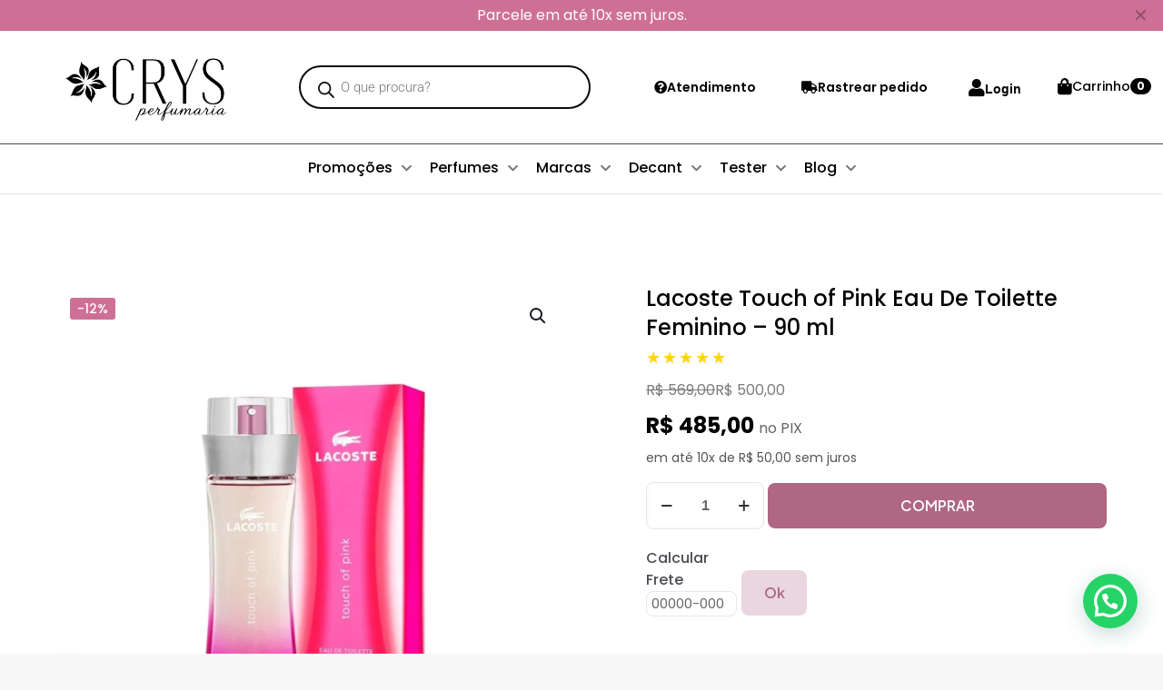

--- FILE ---
content_type: text/html; charset=UTF-8
request_url: https://crysperfumaria.com.br/produto/lacoste-touch-of-pink-eau-de-toilette-feminino-90-ml/
body_size: 63479
content:
<!DOCTYPE html>
<html lang="pt-BR" prefix="og: https://ogp.me/ns#" class="no-js " >

<head>

<meta charset="UTF-8" />
	<style>img:is([sizes="auto" i], [sizes^="auto," i]) { contain-intrinsic-size: 3000px 1500px }</style>
	<meta name="description" content="Just another WordPress site"/>
<link rel="alternate" hreflang="pt-BR" href="https://crysperfumaria.com.br/produto/lacoste-touch-of-pink-eau-de-toilette-feminino-90-ml/"/>
<meta name="format-detection" content="telephone=no">
<meta name="viewport" content="width=device-width, initial-scale=1, maximum-scale=1" />
<link rel="shortcut icon" href="https://crysperfumaria.com.br/wp-content/uploads/2025/05/favicon-vulk.png#548" type="image/x-icon" />
<link rel="apple-touch-icon" href="https://crysperfumaria.com.br/wp-content/uploads/2025/05/favicon-vulk.png#548" />
<meta name="theme-color" content="#ffffff" media="(prefers-color-scheme: light)">
<meta name="theme-color" content="#ffffff" media="(prefers-color-scheme: dark)">

<!-- Otimização para mecanismos de pesquisa pelo Rank Math - https://rankmath.com/ -->
<title>Lacoste Touch of Pink Eau De Toilette Feminino - 90 ml - Crys Perfumaria</title>
<meta name="description" content="citrinos atalcado doce frutado baunilha aromático almiscarado especiado quente floral branco amadeirado"/>
<meta name="robots" content="index, follow, max-snippet:-1, max-video-preview:-1, max-image-preview:large"/>
<link rel="canonical" href="https://crysperfumaria.com.br/produto/lacoste-touch-of-pink-eau-de-toilette-feminino-90-ml/" />
<meta property="og:locale" content="pt_BR" />
<meta property="og:type" content="product" />
<meta property="og:title" content="Lacoste Touch of Pink Eau De Toilette Feminino - 90 ml - Crys Perfumaria" />
<meta property="og:description" content="citrinos atalcado doce frutado baunilha aromático almiscarado especiado quente floral branco amadeirado" />
<meta property="og:url" content="https://crysperfumaria.com.br/produto/lacoste-touch-of-pink-eau-de-toilette-feminino-90-ml/" />
<meta property="og:site_name" content="Crys Perfumaria" />
<meta property="og:updated_time" content="2025-09-11T13:39:47-03:00" />
<meta property="og:image" content="https://crysperfumaria.com.br/wp-content/uploads/2025/07/15358227251-lacoste-90ml.webp" />
<meta property="og:image:secure_url" content="https://crysperfumaria.com.br/wp-content/uploads/2025/07/15358227251-lacoste-90ml.webp" />
<meta property="og:image:width" content="1300" />
<meta property="og:image:height" content="1300" />
<meta property="og:image:alt" content="Lacoste Touch of Pink Eau De Toilette Feminino &#8211; 90 ml" />
<meta property="og:image:type" content="image/webp" />
<meta property="product:price:amount" content="500.00" />
<meta property="product:price:currency" content="BRL" />
<meta property="product:availability" content="instock" />
<meta name="twitter:card" content="summary_large_image" />
<meta name="twitter:title" content="Lacoste Touch of Pink Eau De Toilette Feminino - 90 ml - Crys Perfumaria" />
<meta name="twitter:description" content="citrinos atalcado doce frutado baunilha aromático almiscarado especiado quente floral branco amadeirado" />
<meta name="twitter:image" content="https://crysperfumaria.com.br/wp-content/uploads/2025/07/15358227251-lacoste-90ml.webp" />
<meta name="twitter:label1" content="Preço" />
<meta name="twitter:data1" content="&#082;&#036;&nbsp;500,00" />
<meta name="twitter:label2" content="Disponibilidade" />
<meta name="twitter:data2" content="Em estoque" />
<script type="application/ld+json" class="rank-math-schema">{"@context":"https://schema.org","@graph":[{"@type":"Organization","@id":"https://crysperfumaria.com.br/#organization","name":"Crys Perfumaria","url":"https://crysperfumaria.com.br"},{"@type":"WebSite","@id":"https://crysperfumaria.com.br/#website","url":"https://crysperfumaria.com.br","name":"Crys Perfumaria","publisher":{"@id":"https://crysperfumaria.com.br/#organization"},"inLanguage":"pt-BR"},{"@type":"ImageObject","@id":"https://crysperfumaria.com.br/wp-content/uploads/2025/07/15358227251-lacoste-90ml.webp","url":"https://crysperfumaria.com.br/wp-content/uploads/2025/07/15358227251-lacoste-90ml.webp","width":"1300","height":"1300","inLanguage":"pt-BR"},{"@type":"ItemPage","@id":"https://crysperfumaria.com.br/produto/lacoste-touch-of-pink-eau-de-toilette-feminino-90-ml/#webpage","url":"https://crysperfumaria.com.br/produto/lacoste-touch-of-pink-eau-de-toilette-feminino-90-ml/","name":"Lacoste Touch of Pink Eau De Toilette Feminino - 90 ml - Crys Perfumaria","datePublished":"2025-07-29T16:25:03-03:00","dateModified":"2025-09-11T13:39:47-03:00","isPartOf":{"@id":"https://crysperfumaria.com.br/#website"},"primaryImageOfPage":{"@id":"https://crysperfumaria.com.br/wp-content/uploads/2025/07/15358227251-lacoste-90ml.webp"},"inLanguage":"pt-BR"},{"@type":"Product","name":"Lacoste Touch of Pink Eau De Toilette Feminino - 90 ml - Crys Perfumaria","description":"citrinos atalcado doce frutado baunilha arom\u00e1tico almiscarado especiado quente floral branco amadeirado","sku":"101704","category":"EDT (Eau de Toilette)","mainEntityOfPage":{"@id":"https://crysperfumaria.com.br/produto/lacoste-touch-of-pink-eau-de-toilette-feminino-90-ml/#webpage"},"weight":{"@type":"QuantitativeValue","unitCode":"KGM","value":"0.500"},"height":{"@type":"QuantitativeValue","unitCode":"CMT","value":"0.00"},"width":{"@type":"QuantitativeValue","unitCode":"CMT","value":"0.00"},"depth":{"@type":"QuantitativeValue","unitCode":"CMT","value":"0.00"},"image":[{"@type":"ImageObject","url":"https://crysperfumaria.com.br/wp-content/uploads/2025/07/15358227251-lacoste-90ml.webp","height":"1300","width":"1300"}],"offers":{"@type":"Offer","price":"500.00","priceCurrency":"BRL","priceValidUntil":"2027-12-31","availability":"https://schema.org/InStock","itemCondition":"NewCondition","url":"https://crysperfumaria.com.br/produto/lacoste-touch-of-pink-eau-de-toilette-feminino-90-ml/","seller":{"@type":"Organization","@id":"https://crysperfumaria.com.br/","name":"Crys Perfumaria","url":"https://crysperfumaria.com.br","logo":""}},"@id":"https://crysperfumaria.com.br/produto/lacoste-touch-of-pink-eau-de-toilette-feminino-90-ml/#richSnippet"}]}</script>
<!-- /Plugin de SEO Rank Math para WordPress -->

<link rel='dns-prefetch' href='//capi-automation.s3.us-east-2.amazonaws.com' />
<link rel='dns-prefetch' href='//www.googletagmanager.com' />
<link rel='dns-prefetch' href='//fonts.googleapis.com' />
<link rel="alternate" type="application/rss+xml" title="Feed para Crys Perfumaria &raquo;" href="https://crysperfumaria.com.br/feed/" />
<link rel="alternate" type="application/rss+xml" title="Feed de comentários para Crys Perfumaria &raquo;" href="https://crysperfumaria.com.br/comments/feed/" />
<link rel="alternate" type="application/rss+xml" title="Feed de comentários para Crys Perfumaria &raquo; Lacoste Touch of Pink Eau De Toilette Feminino &#8211; 90 ml" href="https://crysperfumaria.com.br/produto/lacoste-touch-of-pink-eau-de-toilette-feminino-90-ml/feed/" />
<script type="text/javascript">
/* <![CDATA[ */
window._wpemojiSettings = {"baseUrl":"https:\/\/s.w.org\/images\/core\/emoji\/16.0.1\/72x72\/","ext":".png","svgUrl":"https:\/\/s.w.org\/images\/core\/emoji\/16.0.1\/svg\/","svgExt":".svg","source":{"concatemoji":"https:\/\/crysperfumaria.com.br\/wp-includes\/js\/wp-emoji-release.min.js?ver=6.8.3"}};
/*! This file is auto-generated */
!function(s,n){var o,i,e;function c(e){try{var t={supportTests:e,timestamp:(new Date).valueOf()};sessionStorage.setItem(o,JSON.stringify(t))}catch(e){}}function p(e,t,n){e.clearRect(0,0,e.canvas.width,e.canvas.height),e.fillText(t,0,0);var t=new Uint32Array(e.getImageData(0,0,e.canvas.width,e.canvas.height).data),a=(e.clearRect(0,0,e.canvas.width,e.canvas.height),e.fillText(n,0,0),new Uint32Array(e.getImageData(0,0,e.canvas.width,e.canvas.height).data));return t.every(function(e,t){return e===a[t]})}function u(e,t){e.clearRect(0,0,e.canvas.width,e.canvas.height),e.fillText(t,0,0);for(var n=e.getImageData(16,16,1,1),a=0;a<n.data.length;a++)if(0!==n.data[a])return!1;return!0}function f(e,t,n,a){switch(t){case"flag":return n(e,"\ud83c\udff3\ufe0f\u200d\u26a7\ufe0f","\ud83c\udff3\ufe0f\u200b\u26a7\ufe0f")?!1:!n(e,"\ud83c\udde8\ud83c\uddf6","\ud83c\udde8\u200b\ud83c\uddf6")&&!n(e,"\ud83c\udff4\udb40\udc67\udb40\udc62\udb40\udc65\udb40\udc6e\udb40\udc67\udb40\udc7f","\ud83c\udff4\u200b\udb40\udc67\u200b\udb40\udc62\u200b\udb40\udc65\u200b\udb40\udc6e\u200b\udb40\udc67\u200b\udb40\udc7f");case"emoji":return!a(e,"\ud83e\udedf")}return!1}function g(e,t,n,a){var r="undefined"!=typeof WorkerGlobalScope&&self instanceof WorkerGlobalScope?new OffscreenCanvas(300,150):s.createElement("canvas"),o=r.getContext("2d",{willReadFrequently:!0}),i=(o.textBaseline="top",o.font="600 32px Arial",{});return e.forEach(function(e){i[e]=t(o,e,n,a)}),i}function t(e){var t=s.createElement("script");t.src=e,t.defer=!0,s.head.appendChild(t)}"undefined"!=typeof Promise&&(o="wpEmojiSettingsSupports",i=["flag","emoji"],n.supports={everything:!0,everythingExceptFlag:!0},e=new Promise(function(e){s.addEventListener("DOMContentLoaded",e,{once:!0})}),new Promise(function(t){var n=function(){try{var e=JSON.parse(sessionStorage.getItem(o));if("object"==typeof e&&"number"==typeof e.timestamp&&(new Date).valueOf()<e.timestamp+604800&&"object"==typeof e.supportTests)return e.supportTests}catch(e){}return null}();if(!n){if("undefined"!=typeof Worker&&"undefined"!=typeof OffscreenCanvas&&"undefined"!=typeof URL&&URL.createObjectURL&&"undefined"!=typeof Blob)try{var e="postMessage("+g.toString()+"("+[JSON.stringify(i),f.toString(),p.toString(),u.toString()].join(",")+"));",a=new Blob([e],{type:"text/javascript"}),r=new Worker(URL.createObjectURL(a),{name:"wpTestEmojiSupports"});return void(r.onmessage=function(e){c(n=e.data),r.terminate(),t(n)})}catch(e){}c(n=g(i,f,p,u))}t(n)}).then(function(e){for(var t in e)n.supports[t]=e[t],n.supports.everything=n.supports.everything&&n.supports[t],"flag"!==t&&(n.supports.everythingExceptFlag=n.supports.everythingExceptFlag&&n.supports[t]);n.supports.everythingExceptFlag=n.supports.everythingExceptFlag&&!n.supports.flag,n.DOMReady=!1,n.readyCallback=function(){n.DOMReady=!0}}).then(function(){return e}).then(function(){var e;n.supports.everything||(n.readyCallback(),(e=n.source||{}).concatemoji?t(e.concatemoji):e.wpemoji&&e.twemoji&&(t(e.twemoji),t(e.wpemoji)))}))}((window,document),window._wpemojiSettings);
/* ]]> */
</script>
<link rel='stylesheet' id='omnisend-woocommerce-checkout-block-checkout-newsletter-subscription-block-css' href='https://crysperfumaria.com.br/wp-content/plugins/omnisend-connect/includes/blocks/build/omnisend-checkout-block.css?ver=0.1.1' type='text/css' media='all' />
<style id='wp-emoji-styles-inline-css' type='text/css'>

	img.wp-smiley, img.emoji {
		display: inline !important;
		border: none !important;
		box-shadow: none !important;
		height: 1em !important;
		width: 1em !important;
		margin: 0 0.07em !important;
		vertical-align: -0.1em !important;
		background: none !important;
		padding: 0 !important;
	}
</style>
<link rel='stylesheet' id='wp-block-library-css' href='https://crysperfumaria.com.br/wp-includes/css/dist/block-library/style.min.css?ver=6.8.3' type='text/css' media='all' />
<style id='classic-theme-styles-inline-css' type='text/css'>
/*! This file is auto-generated */
.wp-block-button__link{color:#fff;background-color:#32373c;border-radius:9999px;box-shadow:none;text-decoration:none;padding:calc(.667em + 2px) calc(1.333em + 2px);font-size:1.125em}.wp-block-file__button{background:#32373c;color:#fff;text-decoration:none}
</style>
<style id='joinchat-button-style-inline-css' type='text/css'>
.wp-block-joinchat-button{border:none!important;text-align:center}.wp-block-joinchat-button figure{display:table;margin:0 auto;padding:0}.wp-block-joinchat-button figcaption{font:normal normal 400 .6em/2em var(--wp--preset--font-family--system-font,sans-serif);margin:0;padding:0}.wp-block-joinchat-button .joinchat-button__qr{background-color:#fff;border:6px solid #25d366;border-radius:30px;box-sizing:content-box;display:block;height:200px;margin:auto;overflow:hidden;padding:10px;width:200px}.wp-block-joinchat-button .joinchat-button__qr canvas,.wp-block-joinchat-button .joinchat-button__qr img{display:block;margin:auto}.wp-block-joinchat-button .joinchat-button__link{align-items:center;background-color:#25d366;border:6px solid #25d366;border-radius:30px;display:inline-flex;flex-flow:row nowrap;justify-content:center;line-height:1.25em;margin:0 auto;text-decoration:none}.wp-block-joinchat-button .joinchat-button__link:before{background:transparent var(--joinchat-ico) no-repeat center;background-size:100%;content:"";display:block;height:1.5em;margin:-.75em .75em -.75em 0;width:1.5em}.wp-block-joinchat-button figure+.joinchat-button__link{margin-top:10px}@media (orientation:landscape)and (min-height:481px),(orientation:portrait)and (min-width:481px){.wp-block-joinchat-button.joinchat-button--qr-only figure+.joinchat-button__link{display:none}}@media (max-width:480px),(orientation:landscape)and (max-height:480px){.wp-block-joinchat-button figure{display:none}}

</style>
<style id='global-styles-inline-css' type='text/css'>
:root{--wp--preset--aspect-ratio--square: 1;--wp--preset--aspect-ratio--4-3: 4/3;--wp--preset--aspect-ratio--3-4: 3/4;--wp--preset--aspect-ratio--3-2: 3/2;--wp--preset--aspect-ratio--2-3: 2/3;--wp--preset--aspect-ratio--16-9: 16/9;--wp--preset--aspect-ratio--9-16: 9/16;--wp--preset--color--black: #000000;--wp--preset--color--cyan-bluish-gray: #abb8c3;--wp--preset--color--white: #ffffff;--wp--preset--color--pale-pink: #f78da7;--wp--preset--color--vivid-red: #cf2e2e;--wp--preset--color--luminous-vivid-orange: #ff6900;--wp--preset--color--luminous-vivid-amber: #fcb900;--wp--preset--color--light-green-cyan: #7bdcb5;--wp--preset--color--vivid-green-cyan: #00d084;--wp--preset--color--pale-cyan-blue: #8ed1fc;--wp--preset--color--vivid-cyan-blue: #0693e3;--wp--preset--color--vivid-purple: #9b51e0;--wp--preset--gradient--vivid-cyan-blue-to-vivid-purple: linear-gradient(135deg,rgba(6,147,227,1) 0%,rgb(155,81,224) 100%);--wp--preset--gradient--light-green-cyan-to-vivid-green-cyan: linear-gradient(135deg,rgb(122,220,180) 0%,rgb(0,208,130) 100%);--wp--preset--gradient--luminous-vivid-amber-to-luminous-vivid-orange: linear-gradient(135deg,rgba(252,185,0,1) 0%,rgba(255,105,0,1) 100%);--wp--preset--gradient--luminous-vivid-orange-to-vivid-red: linear-gradient(135deg,rgba(255,105,0,1) 0%,rgb(207,46,46) 100%);--wp--preset--gradient--very-light-gray-to-cyan-bluish-gray: linear-gradient(135deg,rgb(238,238,238) 0%,rgb(169,184,195) 100%);--wp--preset--gradient--cool-to-warm-spectrum: linear-gradient(135deg,rgb(74,234,220) 0%,rgb(151,120,209) 20%,rgb(207,42,186) 40%,rgb(238,44,130) 60%,rgb(251,105,98) 80%,rgb(254,248,76) 100%);--wp--preset--gradient--blush-light-purple: linear-gradient(135deg,rgb(255,206,236) 0%,rgb(152,150,240) 100%);--wp--preset--gradient--blush-bordeaux: linear-gradient(135deg,rgb(254,205,165) 0%,rgb(254,45,45) 50%,rgb(107,0,62) 100%);--wp--preset--gradient--luminous-dusk: linear-gradient(135deg,rgb(255,203,112) 0%,rgb(199,81,192) 50%,rgb(65,88,208) 100%);--wp--preset--gradient--pale-ocean: linear-gradient(135deg,rgb(255,245,203) 0%,rgb(182,227,212) 50%,rgb(51,167,181) 100%);--wp--preset--gradient--electric-grass: linear-gradient(135deg,rgb(202,248,128) 0%,rgb(113,206,126) 100%);--wp--preset--gradient--midnight: linear-gradient(135deg,rgb(2,3,129) 0%,rgb(40,116,252) 100%);--wp--preset--font-size--small: 13px;--wp--preset--font-size--medium: 20px;--wp--preset--font-size--large: 36px;--wp--preset--font-size--x-large: 42px;--wp--preset--spacing--20: 0.44rem;--wp--preset--spacing--30: 0.67rem;--wp--preset--spacing--40: 1rem;--wp--preset--spacing--50: 1.5rem;--wp--preset--spacing--60: 2.25rem;--wp--preset--spacing--70: 3.38rem;--wp--preset--spacing--80: 5.06rem;--wp--preset--shadow--natural: 6px 6px 9px rgba(0, 0, 0, 0.2);--wp--preset--shadow--deep: 12px 12px 50px rgba(0, 0, 0, 0.4);--wp--preset--shadow--sharp: 6px 6px 0px rgba(0, 0, 0, 0.2);--wp--preset--shadow--outlined: 6px 6px 0px -3px rgba(255, 255, 255, 1), 6px 6px rgba(0, 0, 0, 1);--wp--preset--shadow--crisp: 6px 6px 0px rgba(0, 0, 0, 1);}:where(.is-layout-flex){gap: 0.5em;}:where(.is-layout-grid){gap: 0.5em;}body .is-layout-flex{display: flex;}.is-layout-flex{flex-wrap: wrap;align-items: center;}.is-layout-flex > :is(*, div){margin: 0;}body .is-layout-grid{display: grid;}.is-layout-grid > :is(*, div){margin: 0;}:where(.wp-block-columns.is-layout-flex){gap: 2em;}:where(.wp-block-columns.is-layout-grid){gap: 2em;}:where(.wp-block-post-template.is-layout-flex){gap: 1.25em;}:where(.wp-block-post-template.is-layout-grid){gap: 1.25em;}.has-black-color{color: var(--wp--preset--color--black) !important;}.has-cyan-bluish-gray-color{color: var(--wp--preset--color--cyan-bluish-gray) !important;}.has-white-color{color: var(--wp--preset--color--white) !important;}.has-pale-pink-color{color: var(--wp--preset--color--pale-pink) !important;}.has-vivid-red-color{color: var(--wp--preset--color--vivid-red) !important;}.has-luminous-vivid-orange-color{color: var(--wp--preset--color--luminous-vivid-orange) !important;}.has-luminous-vivid-amber-color{color: var(--wp--preset--color--luminous-vivid-amber) !important;}.has-light-green-cyan-color{color: var(--wp--preset--color--light-green-cyan) !important;}.has-vivid-green-cyan-color{color: var(--wp--preset--color--vivid-green-cyan) !important;}.has-pale-cyan-blue-color{color: var(--wp--preset--color--pale-cyan-blue) !important;}.has-vivid-cyan-blue-color{color: var(--wp--preset--color--vivid-cyan-blue) !important;}.has-vivid-purple-color{color: var(--wp--preset--color--vivid-purple) !important;}.has-black-background-color{background-color: var(--wp--preset--color--black) !important;}.has-cyan-bluish-gray-background-color{background-color: var(--wp--preset--color--cyan-bluish-gray) !important;}.has-white-background-color{background-color: var(--wp--preset--color--white) !important;}.has-pale-pink-background-color{background-color: var(--wp--preset--color--pale-pink) !important;}.has-vivid-red-background-color{background-color: var(--wp--preset--color--vivid-red) !important;}.has-luminous-vivid-orange-background-color{background-color: var(--wp--preset--color--luminous-vivid-orange) !important;}.has-luminous-vivid-amber-background-color{background-color: var(--wp--preset--color--luminous-vivid-amber) !important;}.has-light-green-cyan-background-color{background-color: var(--wp--preset--color--light-green-cyan) !important;}.has-vivid-green-cyan-background-color{background-color: var(--wp--preset--color--vivid-green-cyan) !important;}.has-pale-cyan-blue-background-color{background-color: var(--wp--preset--color--pale-cyan-blue) !important;}.has-vivid-cyan-blue-background-color{background-color: var(--wp--preset--color--vivid-cyan-blue) !important;}.has-vivid-purple-background-color{background-color: var(--wp--preset--color--vivid-purple) !important;}.has-black-border-color{border-color: var(--wp--preset--color--black) !important;}.has-cyan-bluish-gray-border-color{border-color: var(--wp--preset--color--cyan-bluish-gray) !important;}.has-white-border-color{border-color: var(--wp--preset--color--white) !important;}.has-pale-pink-border-color{border-color: var(--wp--preset--color--pale-pink) !important;}.has-vivid-red-border-color{border-color: var(--wp--preset--color--vivid-red) !important;}.has-luminous-vivid-orange-border-color{border-color: var(--wp--preset--color--luminous-vivid-orange) !important;}.has-luminous-vivid-amber-border-color{border-color: var(--wp--preset--color--luminous-vivid-amber) !important;}.has-light-green-cyan-border-color{border-color: var(--wp--preset--color--light-green-cyan) !important;}.has-vivid-green-cyan-border-color{border-color: var(--wp--preset--color--vivid-green-cyan) !important;}.has-pale-cyan-blue-border-color{border-color: var(--wp--preset--color--pale-cyan-blue) !important;}.has-vivid-cyan-blue-border-color{border-color: var(--wp--preset--color--vivid-cyan-blue) !important;}.has-vivid-purple-border-color{border-color: var(--wp--preset--color--vivid-purple) !important;}.has-vivid-cyan-blue-to-vivid-purple-gradient-background{background: var(--wp--preset--gradient--vivid-cyan-blue-to-vivid-purple) !important;}.has-light-green-cyan-to-vivid-green-cyan-gradient-background{background: var(--wp--preset--gradient--light-green-cyan-to-vivid-green-cyan) !important;}.has-luminous-vivid-amber-to-luminous-vivid-orange-gradient-background{background: var(--wp--preset--gradient--luminous-vivid-amber-to-luminous-vivid-orange) !important;}.has-luminous-vivid-orange-to-vivid-red-gradient-background{background: var(--wp--preset--gradient--luminous-vivid-orange-to-vivid-red) !important;}.has-very-light-gray-to-cyan-bluish-gray-gradient-background{background: var(--wp--preset--gradient--very-light-gray-to-cyan-bluish-gray) !important;}.has-cool-to-warm-spectrum-gradient-background{background: var(--wp--preset--gradient--cool-to-warm-spectrum) !important;}.has-blush-light-purple-gradient-background{background: var(--wp--preset--gradient--blush-light-purple) !important;}.has-blush-bordeaux-gradient-background{background: var(--wp--preset--gradient--blush-bordeaux) !important;}.has-luminous-dusk-gradient-background{background: var(--wp--preset--gradient--luminous-dusk) !important;}.has-pale-ocean-gradient-background{background: var(--wp--preset--gradient--pale-ocean) !important;}.has-electric-grass-gradient-background{background: var(--wp--preset--gradient--electric-grass) !important;}.has-midnight-gradient-background{background: var(--wp--preset--gradient--midnight) !important;}.has-small-font-size{font-size: var(--wp--preset--font-size--small) !important;}.has-medium-font-size{font-size: var(--wp--preset--font-size--medium) !important;}.has-large-font-size{font-size: var(--wp--preset--font-size--large) !important;}.has-x-large-font-size{font-size: var(--wp--preset--font-size--x-large) !important;}
:where(.wp-block-post-template.is-layout-flex){gap: 1.25em;}:where(.wp-block-post-template.is-layout-grid){gap: 1.25em;}
:where(.wp-block-columns.is-layout-flex){gap: 2em;}:where(.wp-block-columns.is-layout-grid){gap: 2em;}
:root :where(.wp-block-pullquote){font-size: 1.5em;line-height: 1.6;}
</style>
<link rel='stylesheet' id='ae-pro-css-css' href='https://crysperfumaria.com.br/wp-content/plugins/anywhere-elementor-pro/includes/assets/css/ae-pro.min.css?ver=2.27' type='text/css' media='all' />
<link rel='stylesheet' id='contact-form-7-css' href='https://crysperfumaria.com.br/wp-content/plugins/contact-form-7/includes/css/styles.css?ver=6.1.2' type='text/css' media='all' />
<link rel='stylesheet' id='sr7css-css' href='//crysperfumaria.com.br/wp-content/plugins/revslider/public/css/sr7.css?ver=6.7.38' type='text/css' media='all' />
<link rel='stylesheet' id='photoswipe-css' href='https://crysperfumaria.com.br/wp-content/plugins/woocommerce/assets/css/photoswipe/photoswipe.min.css?ver=10.3.7' type='text/css' media='all' />
<link rel='stylesheet' id='photoswipe-default-skin-css' href='https://crysperfumaria.com.br/wp-content/plugins/woocommerce/assets/css/photoswipe/default-skin/default-skin.min.css?ver=10.3.7' type='text/css' media='all' />
<link rel='stylesheet' id='woocommerce-layout-css' href='https://crysperfumaria.com.br/wp-content/plugins/woocommerce/assets/css/woocommerce-layout.css?ver=10.3.7' type='text/css' media='all' />
<link rel='stylesheet' id='woocommerce-smallscreen-css' href='https://crysperfumaria.com.br/wp-content/plugins/woocommerce/assets/css/woocommerce-smallscreen.css?ver=10.3.7' type='text/css' media='only screen and (max-width: 768px)' />
<link rel='stylesheet' id='woocommerce-general-css' href='https://crysperfumaria.com.br/wp-content/plugins/woocommerce/assets/css/woocommerce.css?ver=10.3.7' type='text/css' media='all' />
<style id='woocommerce-inline-inline-css' type='text/css'>
.woocommerce form .form-row .required { visibility: visible; }
</style>
<link rel='stylesheet' id='infixs-correios-automatico-front-css' href='https://crysperfumaria.com.br/wp-content/plugins/infixs-correios-automatico/assets/front/css/style.css?ver=1762907956' type='text/css' media='all' />
<link rel='stylesheet' id='site-styles.css-css' href='https://crysperfumaria.com.br/wp-content/plugins/omnisend/styles/site-styles.css?1769110055&#038;ver=1.7.9' type='text/css' media='all' />
<link rel='stylesheet' id='dashicons-css' href='https://crysperfumaria.com.br/wp-includes/css/dashicons.min.css?ver=6.8.3' type='text/css' media='all' />
<link rel='stylesheet' id='cfvsw_swatches_product-css' href='https://crysperfumaria.com.br/wp-content/plugins/variation-swatches-woo/assets/css/swatches.css?ver=1.0.13' type='text/css' media='all' />
<style id='cfvsw_swatches_product-inline-css' type='text/css'>
.cfvsw-tooltip{background:#000000;color:#ffffff;} .cfvsw-tooltip:before{background:#000000;}:root {--cfvsw-swatches-font-size: 12px;--cfvsw-swatches-border-color: #000000;--cfvsw-swatches-border-color-hover: #00000080;--cfvsw-swatches-border-width: 1px;--cfvsw-swatches-tooltip-font-size: 12px;}
</style>
<link rel='stylesheet' id='shipping-simulator-css' href='https://crysperfumaria.com.br/wp-content/plugins/woo-shipping-gateway/assets/css/simulator.css?ver=2.1.19' type='text/css' media='all' />
<link rel='stylesheet' id='vegas-css-css' href='https://crysperfumaria.com.br/wp-content/plugins/anywhere-elementor-pro/includes/assets/lib/vegas/vegas.min.css?ver=2.4.0' type='text/css' media='all' />
<link rel='stylesheet' id='brands-styles-css' href='https://crysperfumaria.com.br/wp-content/plugins/woocommerce/assets/css/brands.css?ver=10.3.7' type='text/css' media='all' />
<link rel='stylesheet' id='dgwt-wcas-style-css' href='https://crysperfumaria.com.br/wp-content/plugins/ajax-search-for-woocommerce-premium/assets/css/style.min.css?ver=1.26.1' type='text/css' media='all' />
<link rel='stylesheet' id='mfn-be-css' href='https://crysperfumaria.com.br/wp-content/themes/betheme/css/be.css?ver=28.1.10' type='text/css' media='all' />
<link rel='stylesheet' id='mfn-animations-css' href='https://crysperfumaria.com.br/wp-content/themes/betheme/assets/animations/animations.min.css?ver=28.1.10' type='text/css' media='all' />
<link rel='stylesheet' id='mfn-font-awesome-css' href='https://crysperfumaria.com.br/wp-content/themes/betheme/fonts/fontawesome/fontawesome.css?ver=28.1.10' type='text/css' media='all' />
<link rel='stylesheet' id='mfn-responsive-css' href='https://crysperfumaria.com.br/wp-content/themes/betheme/css/responsive.css?ver=28.1.10' type='text/css' media='all' />
<link rel='stylesheet' id='mfn-fonts-css' href='https://fonts.googleapis.com/css?family=Poppins%3A1%2C300%2C400%2C400italic%2C500%2C600%2C700%2C700italic&#038;display=swap&#038;ver=6.8.3' type='text/css' media='all' />
<link rel='stylesheet' id='mfn-font-button-css' href='https://fonts.googleapis.com/css?family=Plus+Jakarta+Sans%3A400%2C600&#038;display=swap&#038;ver=6.8.3' type='text/css' media='all' />
<link rel='stylesheet' id='mfn-woo-css' href='https://crysperfumaria.com.br/wp-content/themes/betheme/css/woocommerce.css?ver=28.1.10' type='text/css' media='all' />
<link rel='stylesheet' id='elementor-frontend-css' href='https://crysperfumaria.com.br/wp-content/plugins/elementor/assets/css/frontend.min.css?ver=3.32.4' type='text/css' media='all' />
<link rel='stylesheet' id='elementor-post-406-css' href='https://crysperfumaria.com.br/wp-content/uploads/elementor/css/post-406.css?ver=1769030264' type='text/css' media='all' />
<link rel='stylesheet' id='font-awesome-5-all-css' href='https://crysperfumaria.com.br/wp-content/plugins/elementor/assets/lib/font-awesome/css/all.min.css?ver=3.32.4' type='text/css' media='all' />
<link rel='stylesheet' id='font-awesome-4-shim-css' href='https://crysperfumaria.com.br/wp-content/plugins/elementor/assets/lib/font-awesome/css/v4-shims.min.css?ver=3.32.4' type='text/css' media='all' />
<link rel='stylesheet' id='newsletter-css' href='https://crysperfumaria.com.br/wp-content/plugins/newsletter/style.css?ver=9.1.0' type='text/css' media='all' />
<style id='mfn-dynamic-inline-css' type='text/css'>
html{background-color:#f7f7f7}#Wrapper,#Content,.mfn-popup .mfn-popup-content,.mfn-off-canvas-sidebar .mfn-off-canvas-content-wrapper,.mfn-cart-holder,.mfn-header-login,#Top_bar .search_wrapper,#Top_bar .top_bar_right .mfn-live-search-box,.column_livesearch .mfn-live-search-wrapper,.column_livesearch .mfn-live-search-box{background-color:#f7f7f7}.layout-boxed.mfn-bebuilder-header.mfn-ui #Wrapper .mfn-only-sample-content{background-color:#f7f7f7}body:not(.template-slider) #Header{min-height:250px}body.header-below:not(.template-slider) #Header{padding-top:250px}#Footer .widgets_wrapper{padding:70px 0}.has-search-overlay.search-overlay-opened #search-overlay{background-color:rgba(0,0,0,0.6)}.elementor-page.elementor-default #Content .the_content .section_wrapper{max-width:100%}.elementor-page.elementor-default #Content .section.the_content{width:100%}.elementor-page.elementor-default #Content .section_wrapper .the_content_wrapper{margin-left:0;margin-right:0;width:100%}body,span.date_label,.timeline_items li h3 span,input[type="date"],input[type="text"],input[type="password"],input[type="tel"],input[type="email"],input[type="url"],textarea,select,.offer_li .title h3,.mfn-menu-item-megamenu{font-family:"Poppins",-apple-system,BlinkMacSystemFont,"Segoe UI",Roboto,Oxygen-Sans,Ubuntu,Cantarell,"Helvetica Neue",sans-serif}.lead,.big{font-family:"Poppins",-apple-system,BlinkMacSystemFont,"Segoe UI",Roboto,Oxygen-Sans,Ubuntu,Cantarell,"Helvetica Neue",sans-serif}#menu > ul > li > a,#overlay-menu ul li a{font-family:"Poppins",-apple-system,BlinkMacSystemFont,"Segoe UI",Roboto,Oxygen-Sans,Ubuntu,Cantarell,"Helvetica Neue",sans-serif}#Subheader .title{font-family:"Poppins",-apple-system,BlinkMacSystemFont,"Segoe UI",Roboto,Oxygen-Sans,Ubuntu,Cantarell,"Helvetica Neue",sans-serif}h1,h2,h3,h4,.text-logo #logo{font-family:"Poppins",-apple-system,BlinkMacSystemFont,"Segoe UI",Roboto,Oxygen-Sans,Ubuntu,Cantarell,"Helvetica Neue",sans-serif}h5,h6{font-family:"Poppins",-apple-system,BlinkMacSystemFont,"Segoe UI",Roboto,Oxygen-Sans,Ubuntu,Cantarell,"Helvetica Neue",sans-serif}blockquote{font-family:"Poppins",-apple-system,BlinkMacSystemFont,"Segoe UI",Roboto,Oxygen-Sans,Ubuntu,Cantarell,"Helvetica Neue",sans-serif}.chart_box .chart .num,.counter .desc_wrapper .number-wrapper,.how_it_works .image .number,.pricing-box .plan-header .price,.quick_fact .number-wrapper,.woocommerce .product div.entry-summary .price{font-family:"Poppins",-apple-system,BlinkMacSystemFont,"Segoe UI",Roboto,Oxygen-Sans,Ubuntu,Cantarell,"Helvetica Neue",sans-serif}body,.mfn-menu-item-megamenu{font-size:16px;line-height:24px;font-weight:400;letter-spacing:0px}.lead,.big{font-size:16px;line-height:24px;font-weight:500;letter-spacing:0px}#menu > ul > li > a,#overlay-menu ul li a{font-size:14px;font-weight:500;letter-spacing:0px}#overlay-menu ul li a{line-height:21px}#Subheader .title{font-size:58px;line-height:65px;font-weight:700;letter-spacing:0px}h1,.text-logo #logo{font-size:58px;line-height:65px;font-weight:700;letter-spacing:0px}h2{font-size:42px;line-height:50px;font-weight:700;letter-spacing:-1px}h3,.woocommerce ul.products li.product h3,.woocommerce #customer_login h2{font-size:28px;line-height:32px;font-weight:700;letter-spacing:0px}h4,.woocommerce .woocommerce-order-details__title,.woocommerce .wc-bacs-bank-details-heading,.woocommerce .woocommerce-customer-details h2{font-size:24px;line-height:32px;font-weight:500;letter-spacing:0px}h5{font-size:20px;line-height:28px;font-weight:500;letter-spacing:0px}h6{font-size:14px;line-height:20px;font-weight:500;letter-spacing:0px}#Intro .intro-title{font-size:58px;line-height:65px;font-weight:700;letter-spacing:0px}@media only screen and (min-width:768px) and (max-width:959px){body,.mfn-menu-item-megamenu{font-size:14px;line-height:20px;font-weight:400;letter-spacing:0px}.lead,.big{font-size:14px;line-height:20px;font-weight:500;letter-spacing:0px}#menu > ul > li > a,#overlay-menu ul li a{font-size:13px;font-weight:500;letter-spacing:0px}#overlay-menu ul li a{line-height:19.5px}#Subheader .title{font-size:49px;line-height:55px;font-weight:700;letter-spacing:0px}h1,.text-logo #logo{font-size:49px;line-height:55px;font-weight:700;letter-spacing:0px}h2{font-size:36px;line-height:43px;font-weight:700;letter-spacing:-1px}h3,.woocommerce ul.products li.product h3,.woocommerce #customer_login h2{font-size:24px;line-height:27px;font-weight:700;letter-spacing:0px}h4,.woocommerce .woocommerce-order-details__title,.woocommerce .wc-bacs-bank-details-heading,.woocommerce .woocommerce-customer-details h2{font-size:20px;line-height:27px;font-weight:500;letter-spacing:0px}h5{font-size:17px;line-height:24px;font-weight:500;letter-spacing:0px}h6{font-size:13px;line-height:19px;font-weight:500;letter-spacing:0px}#Intro .intro-title{font-size:49px;line-height:55px;font-weight:700;letter-spacing:0px}blockquote{font-size:15px}.chart_box .chart .num{font-size:45px;line-height:45px}.counter .desc_wrapper .number-wrapper{font-size:45px;line-height:45px}.counter .desc_wrapper .title{font-size:14px;line-height:18px}.faq .question .title{font-size:14px}.fancy_heading .title{font-size:38px;line-height:38px}.offer .offer_li .desc_wrapper .title h3{font-size:32px;line-height:32px}.offer_thumb_ul li.offer_thumb_li .desc_wrapper .title h3{font-size:32px;line-height:32px}.pricing-box .plan-header h2{font-size:27px;line-height:27px}.pricing-box .plan-header .price > span{font-size:40px;line-height:40px}.pricing-box .plan-header .price sup.currency{font-size:18px;line-height:18px}.pricing-box .plan-header .price sup.period{font-size:14px;line-height:14px}.quick_fact .number-wrapper{font-size:80px;line-height:80px}.trailer_box .desc h2{font-size:27px;line-height:27px}.widget > h3{font-size:17px;line-height:20px}}@media only screen and (min-width:480px) and (max-width:767px){body,.mfn-menu-item-megamenu{font-size:13px;line-height:19px;font-weight:400;letter-spacing:0px}.lead,.big{font-size:13px;line-height:19px;font-weight:500;letter-spacing:0px}#menu > ul > li > a,#overlay-menu ul li a{font-size:13px;font-weight:500;letter-spacing:0px}#overlay-menu ul li a{line-height:19.5px}#Subheader .title{font-size:44px;line-height:49px;font-weight:700;letter-spacing:0px}h1,.text-logo #logo{font-size:44px;line-height:49px;font-weight:700;letter-spacing:0px}h2{font-size:32px;line-height:38px;font-weight:700;letter-spacing:-1px}h3,.woocommerce ul.products li.product h3,.woocommerce #customer_login h2{font-size:21px;line-height:24px;font-weight:700;letter-spacing:0px}h4,.woocommerce .woocommerce-order-details__title,.woocommerce .wc-bacs-bank-details-heading,.woocommerce .woocommerce-customer-details h2{font-size:18px;line-height:24px;font-weight:500;letter-spacing:0px}h5{font-size:15px;line-height:21px;font-weight:500;letter-spacing:0px}h6{font-size:13px;line-height:19px;font-weight:500;letter-spacing:0px}#Intro .intro-title{font-size:44px;line-height:49px;font-weight:700;letter-spacing:0px}blockquote{font-size:14px}.chart_box .chart .num{font-size:40px;line-height:40px}.counter .desc_wrapper .number-wrapper{font-size:40px;line-height:40px}.counter .desc_wrapper .title{font-size:13px;line-height:16px}.faq .question .title{font-size:13px}.fancy_heading .title{font-size:34px;line-height:34px}.offer .offer_li .desc_wrapper .title h3{font-size:28px;line-height:28px}.offer_thumb_ul li.offer_thumb_li .desc_wrapper .title h3{font-size:28px;line-height:28px}.pricing-box .plan-header h2{font-size:24px;line-height:24px}.pricing-box .plan-header .price > span{font-size:34px;line-height:34px}.pricing-box .plan-header .price sup.currency{font-size:16px;line-height:16px}.pricing-box .plan-header .price sup.period{font-size:13px;line-height:13px}.quick_fact .number-wrapper{font-size:70px;line-height:70px}.trailer_box .desc h2{font-size:24px;line-height:24px}.widget > h3{font-size:16px;line-height:19px}}@media only screen and (max-width:479px){body,.mfn-menu-item-megamenu{font-size:13px;line-height:19px;font-weight:400;letter-spacing:0px}.lead,.big{font-size:13px;line-height:19px;font-weight:500;letter-spacing:0px}#menu > ul > li > a,#overlay-menu ul li a{font-size:13px;font-weight:500;letter-spacing:0px}#overlay-menu ul li a{line-height:19.5px}#Subheader .title{font-size:35px;line-height:39px;font-weight:700;letter-spacing:0px}h1,.text-logo #logo{font-size:35px;line-height:39px;font-weight:700;letter-spacing:0px}h2{font-size:25px;line-height:30px;font-weight:700;letter-spacing:-1px}h3,.woocommerce ul.products li.product h3,.woocommerce #customer_login h2{font-size:17px;line-height:19px;font-weight:700;letter-spacing:0px}h4,.woocommerce .woocommerce-order-details__title,.woocommerce .wc-bacs-bank-details-heading,.woocommerce .woocommerce-customer-details h2{font-size:14px;line-height:19px;font-weight:500;letter-spacing:0px}h5{font-size:13px;line-height:19px;font-weight:500;letter-spacing:0px}h6{font-size:13px;line-height:19px;font-weight:500;letter-spacing:0px}#Intro .intro-title{font-size:35px;line-height:39px;font-weight:700;letter-spacing:0px}blockquote{font-size:13px}.chart_box .chart .num{font-size:35px;line-height:35px}.counter .desc_wrapper .number-wrapper{font-size:35px;line-height:35px}.counter .desc_wrapper .title{font-size:13px;line-height:26px}.faq .question .title{font-size:13px}.fancy_heading .title{font-size:30px;line-height:30px}.offer .offer_li .desc_wrapper .title h3{font-size:26px;line-height:26px}.offer_thumb_ul li.offer_thumb_li .desc_wrapper .title h3{font-size:26px;line-height:26px}.pricing-box .plan-header h2{font-size:21px;line-height:21px}.pricing-box .plan-header .price > span{font-size:32px;line-height:32px}.pricing-box .plan-header .price sup.currency{font-size:14px;line-height:14px}.pricing-box .plan-header .price sup.period{font-size:13px;line-height:13px}.quick_fact .number-wrapper{font-size:60px;line-height:60px}.trailer_box .desc h2{font-size:21px;line-height:21px}.widget > h3{font-size:15px;line-height:18px}}.with_aside .sidebar.columns{width:15%}.with_aside .sections_group{width:85%}.aside_both .sidebar.columns{width:10%}.aside_both .sidebar.sidebar-1{margin-left:-90%}.aside_both .sections_group{width:80%;margin-left:10%}@media only screen and (min-width:1240px){#Wrapper,.with_aside .content_wrapper{max-width:1200px}body.layout-boxed.mfn-header-scrolled .mfn-header-tmpl.mfn-sticky-layout-width{max-width:1200px;left:0;right:0;margin-left:auto;margin-right:auto}body.layout-boxed:not(.mfn-header-scrolled) .mfn-header-tmpl.mfn-header-layout-width,body.layout-boxed .mfn-header-tmpl.mfn-header-layout-width:not(.mfn-hasSticky){max-width:1200px;left:0;right:0;margin-left:auto;margin-right:auto}body.layout-boxed.mfn-bebuilder-header.mfn-ui .mfn-only-sample-content{max-width:1200px;margin-left:auto;margin-right:auto}.section_wrapper,.container{max-width:1180px}.layout-boxed.header-boxed #Top_bar.is-sticky{max-width:1200px}}@media only screen and (max-width:767px){#Wrapper{max-width:calc(100% - 67px)}.content_wrapper .section_wrapper,.container,.four.columns .widget-area{max-width:550px !important;padding-left:33px;padding-right:33px}}body{--mfn-button-font-family:"Plus Jakarta Sans";--mfn-button-font-size:16px;--mfn-button-font-weight:600;--mfn-button-font-style:inherit;--mfn-button-letter-spacing:0px;--mfn-button-padding:16px 40px 16px 40px;--mfn-button-border-width:0;--mfn-button-border-radius:8px 8px 8px 8px;--mfn-button-gap:10px;--mfn-button-transition:0.2s;--mfn-button-color:#af6783;--mfn-button-color-hover:#af6783;--mfn-button-bg:#ead6df;--mfn-button-bg-hover:#ead6df;--mfn-button-border-color:transparent;--mfn-button-border-color-hover:transparent;--mfn-button-icon-color:#af6783;--mfn-button-icon-color-hover:#af6783;--mfn-button-box-shadow:unset;--mfn-button-theme-color:#ffffff;--mfn-button-theme-color-hover:#ffffff;--mfn-button-theme-bg:#af6783;--mfn-button-theme-bg-hover:#af6783;--mfn-button-theme-border-color:transparent;--mfn-button-theme-border-color-hover:transparent;--mfn-button-theme-icon-color:#ffffff;--mfn-button-theme-icon-color-hover:#ffffff;--mfn-button-theme-box-shadow:unset;--mfn-button-shop-color:#ffffff;--mfn-button-shop-color-hover:#ffffff;--mfn-button-shop-bg:#af6783;--mfn-button-shop-bg-hover:#af6783;--mfn-button-shop-border-color:transparent;--mfn-button-shop-border-color-hover:transparent;--mfn-button-shop-icon-color:#626262;--mfn-button-shop-icon-color-hover:#626262;--mfn-button-shop-box-shadow:unset;--mfn-button-action-color:#626262;--mfn-button-action-color-hover:#626262;--mfn-button-action-bg:#dbdddf;--mfn-button-action-bg-hover:#d3d3d3;--mfn-button-action-border-color:transparent;--mfn-button-action-border-color-hover:transparent;--mfn-button-action-icon-color:#626262;--mfn-button-action-icon-color-hover:#626262;--mfn-button-action-box-shadow:unset}@media only screen and (max-width:959px){body{}}@media only screen and (max-width:768px){body{}}.mfn-cookies,.mfn-cookies-reopen{--mfn-gdpr2-container-text-color:#626262;--mfn-gdpr2-container-strong-color:#07070a;--mfn-gdpr2-container-bg:#ffffff;--mfn-gdpr2-container-overlay:rgba(25,37,48,0.6);--mfn-gdpr2-details-box-bg:#fbfbfb;--mfn-gdpr2-details-switch-bg:#00032a;--mfn-gdpr2-details-switch-bg-active:#5acb65;--mfn-gdpr2-tabs-text-color:#07070a;--mfn-gdpr2-tabs-text-color-active:#0089f7;--mfn-gdpr2-tabs-border:rgba(8,8,14,0.1);--mfn-gdpr2-buttons-box-bg:#fbfbfb;--mfn-gdpr2-reopen-background:#ffffff;--mfn-gdpr2-reopen-color:#222222;--mfn-gdpr2-reopen-box-shadow:0 15px 30px 0 rgba(1,7,39,.13)}#Top_bar #logo,.header-fixed #Top_bar #logo,.header-plain #Top_bar #logo,.header-transparent #Top_bar #logo{height:60px;line-height:60px;padding:15px 0}.logo-overflow #Top_bar:not(.is-sticky) .logo{height:90px}#Top_bar .menu > li > a{padding:15px 0}.menu-highlight:not(.header-creative) #Top_bar .menu > li > a{margin:20px 0}.header-plain:not(.menu-highlight) #Top_bar .menu > li > a span:not(.description){line-height:90px}.header-fixed #Top_bar .menu > li > a{padding:30px 0}@media only screen and (max-width:767px){.mobile-header-mini #Top_bar #logo{height:50px!important;line-height:50px!important;margin:5px 0}}#Top_bar #logo img.svg{width:100px}.image_frame,.wp-caption{border-width:0px}.alert{border-radius:0px}#Top_bar .top_bar_right .top-bar-right-input input{width:200px}.mfn-live-search-box .mfn-live-search-list{max-height:300px}input[type="date"],input[type="email"],input[type="number"],input[type="password"],input[type="search"],input[type="tel"],input[type="text"],input[type="url"],select,textarea,.woocommerce .quantity input.qty{border-width:1px}.select2-container--default .select2-selection--single,.select2-dropdown,.select2-container--default.select2-container--open .select2-selection--single{border-width:1px}input[type="date"],input[type="email"],input[type="number"],input[type="password"],input[type="search"],input[type="tel"],input[type="text"],input[type="url"],select,textarea,.woocommerce .quantity input.qty{border-radius:8px}.select2-container--default .select2-selection--single,.select2-dropdown,.select2-container--default.select2-container--open .select2-selection--single{border-radius:8px}#Side_slide{right:-250px;width:250px}#Side_slide.left{left:-250px}.blog-teaser li .desc-wrapper .desc{background-position-y:-1px}.mfn-free-delivery-info{--mfn-free-delivery-bar:#ce7095;--mfn-free-delivery-bg:rgba(0,0,0,0.1);--mfn-free-delivery-achieved:#ce7095}#back_to_top i{color:#0b1a48}@media only screen and ( max-width:767px ){}@media only screen and (min-width:1240px){body:not(.header-simple) #Top_bar #menu{display:block!important}.tr-menu #Top_bar #menu{background:none!important}#Top_bar .menu > li > ul.mfn-megamenu > li{float:left}#Top_bar .menu > li > ul.mfn-megamenu > li.mfn-megamenu-cols-1{width:100%}#Top_bar .menu > li > ul.mfn-megamenu > li.mfn-megamenu-cols-2{width:50%}#Top_bar .menu > li > ul.mfn-megamenu > li.mfn-megamenu-cols-3{width:33.33%}#Top_bar .menu > li > ul.mfn-megamenu > li.mfn-megamenu-cols-4{width:25%}#Top_bar .menu > li > ul.mfn-megamenu > li.mfn-megamenu-cols-5{width:20%}#Top_bar .menu > li > ul.mfn-megamenu > li.mfn-megamenu-cols-6{width:16.66%}#Top_bar .menu > li > ul.mfn-megamenu > li > ul{display:block!important;position:inherit;left:auto;top:auto;border-width:0 1px 0 0}#Top_bar .menu > li > ul.mfn-megamenu > li:last-child > ul{border:0}#Top_bar .menu > li > ul.mfn-megamenu > li > ul li{width:auto}#Top_bar .menu > li > ul.mfn-megamenu a.mfn-megamenu-title{text-transform:uppercase;font-weight:400;background:none}#Top_bar .menu > li > ul.mfn-megamenu a .menu-arrow{display:none}.menuo-right #Top_bar .menu > li > ul.mfn-megamenu{left:0;width:98%!important;margin:0 1%;padding:20px 0}.menuo-right #Top_bar .menu > li > ul.mfn-megamenu-bg{box-sizing:border-box}#Top_bar .menu > li > ul.mfn-megamenu-bg{padding:20px 166px 20px 20px;background-repeat:no-repeat;background-position:right bottom}.rtl #Top_bar .menu > li > ul.mfn-megamenu-bg{padding-left:166px;padding-right:20px;background-position:left bottom}#Top_bar .menu > li > ul.mfn-megamenu-bg > li{background:none}#Top_bar .menu > li > ul.mfn-megamenu-bg > li a{border:none}#Top_bar .menu > li > ul.mfn-megamenu-bg > li > ul{background:none!important;-webkit-box-shadow:0 0 0 0;-moz-box-shadow:0 0 0 0;box-shadow:0 0 0 0}.mm-vertical #Top_bar .container{position:relative}.mm-vertical #Top_bar .top_bar_left{position:static}.mm-vertical #Top_bar .menu > li ul{box-shadow:0 0 0 0 transparent!important;background-image:none}.mm-vertical #Top_bar .menu > li > ul.mfn-megamenu{padding:20px 0}.mm-vertical.header-plain #Top_bar .menu > li > ul.mfn-megamenu{width:100%!important;margin:0}.mm-vertical #Top_bar .menu > li > ul.mfn-megamenu > li{display:table-cell;float:none!important;width:10%;padding:0 15px;border-right:1px solid rgba(0,0,0,0.05)}.mm-vertical #Top_bar .menu > li > ul.mfn-megamenu > li:last-child{border-right-width:0}.mm-vertical #Top_bar .menu > li > ul.mfn-megamenu > li.hide-border{border-right-width:0}.mm-vertical #Top_bar .menu > li > ul.mfn-megamenu > li a{border-bottom-width:0;padding:9px 15px;line-height:120%}.mm-vertical #Top_bar .menu > li > ul.mfn-megamenu a.mfn-megamenu-title{font-weight:700}.rtl .mm-vertical #Top_bar .menu > li > ul.mfn-megamenu > li:first-child{border-right-width:0}.rtl .mm-vertical #Top_bar .menu > li > ul.mfn-megamenu > li:last-child{border-right-width:1px}body.header-shop #Top_bar #menu{display:flex!important;background-color:transparent}.header-shop #Top_bar.is-sticky .top_bar_row_second{display:none}.header-plain:not(.menuo-right) #Header .top_bar_left{width:auto!important}.header-stack.header-center #Top_bar #menu{display:inline-block!important}.header-simple #Top_bar #menu{display:none;height:auto;width:300px;bottom:auto;top:100%;right:1px;position:absolute;margin:0}.header-simple #Header a.responsive-menu-toggle{display:block;right:10px}.header-simple #Top_bar #menu > ul{width:100%;float:left}.header-simple #Top_bar #menu ul li{width:100%;padding-bottom:0;border-right:0;position:relative}.header-simple #Top_bar #menu ul li a{padding:0 20px;margin:0;display:block;height:auto;line-height:normal;border:none}.header-simple #Top_bar #menu ul li a:not(.menu-toggle):after{display:none}.header-simple #Top_bar #menu ul li a span{border:none;line-height:44px;display:inline;padding:0}.header-simple #Top_bar #menu ul li.submenu .menu-toggle{display:block;position:absolute;right:0;top:0;width:44px;height:44px;line-height:44px;font-size:30px;font-weight:300;text-align:center;cursor:pointer;color:#444;opacity:0.33;transform:unset}.header-simple #Top_bar #menu ul li.submenu .menu-toggle:after{content:"+";position:static}.header-simple #Top_bar #menu ul li.hover > .menu-toggle:after{content:"-"}.header-simple #Top_bar #menu ul li.hover a{border-bottom:0}.header-simple #Top_bar #menu ul.mfn-megamenu li .menu-toggle{display:none}.header-simple #Top_bar #menu ul li ul{position:relative!important;left:0!important;top:0;padding:0;margin:0!important;width:auto!important;background-image:none}.header-simple #Top_bar #menu ul li ul li{width:100%!important;display:block;padding:0}.header-simple #Top_bar #menu ul li ul li a{padding:0 20px 0 30px}.header-simple #Top_bar #menu ul li ul li a .menu-arrow{display:none}.header-simple #Top_bar #menu ul li ul li a span{padding:0}.header-simple #Top_bar #menu ul li ul li a span:after{display:none!important}.header-simple #Top_bar .menu > li > ul.mfn-megamenu a.mfn-megamenu-title{text-transform:uppercase;font-weight:400}.header-simple #Top_bar .menu > li > ul.mfn-megamenu > li > ul{display:block!important;position:inherit;left:auto;top:auto}.header-simple #Top_bar #menu ul li ul li ul{border-left:0!important;padding:0;top:0}.header-simple #Top_bar #menu ul li ul li ul li a{padding:0 20px 0 40px}.rtl.header-simple #Top_bar #menu{left:1px;right:auto}.rtl.header-simple #Top_bar a.responsive-menu-toggle{left:10px;right:auto}.rtl.header-simple #Top_bar #menu ul li.submenu .menu-toggle{left:0;right:auto}.rtl.header-simple #Top_bar #menu ul li ul{left:auto!important;right:0!important}.rtl.header-simple #Top_bar #menu ul li ul li a{padding:0 30px 0 20px}.rtl.header-simple #Top_bar #menu ul li ul li ul li a{padding:0 40px 0 20px}.menu-highlight #Top_bar .menu > li{margin:0 2px}.menu-highlight:not(.header-creative) #Top_bar .menu > li > a{padding:0;-webkit-border-radius:5px;border-radius:5px}.menu-highlight #Top_bar .menu > li > a:after{display:none}.menu-highlight #Top_bar .menu > li > a span:not(.description){line-height:50px}.menu-highlight #Top_bar .menu > li > a span.description{display:none}.menu-highlight.header-stack #Top_bar .menu > li > a{margin:10px 0!important}.menu-highlight.header-stack #Top_bar .menu > li > a span:not(.description){line-height:40px}.menu-highlight.header-simple #Top_bar #menu ul li,.menu-highlight.header-creative #Top_bar #menu ul li{margin:0}.menu-highlight.header-simple #Top_bar #menu ul li > a,.menu-highlight.header-creative #Top_bar #menu ul li > a{-webkit-border-radius:0;border-radius:0}.menu-highlight:not(.header-fixed):not(.header-simple) #Top_bar.is-sticky .menu > li > a{margin:10px 0!important;padding:5px 0!important}.menu-highlight:not(.header-fixed):not(.header-simple) #Top_bar.is-sticky .menu > li > a span{line-height:30px!important}.header-modern.menu-highlight.menuo-right .menu_wrapper{margin-right:20px}.menu-line-below #Top_bar .menu > li > a:not(.menu-toggle):after{top:auto;bottom:-4px}.menu-line-below #Top_bar.is-sticky .menu > li > a:not(.menu-toggle):after{top:auto;bottom:-4px}.menu-line-below-80 #Top_bar:not(.is-sticky) .menu > li > a:not(.menu-toggle):after{height:4px;left:10%;top:50%;margin-top:20px;width:80%}.menu-line-below-80-1 #Top_bar:not(.is-sticky) .menu > li > a:not(.menu-toggle):after{height:1px;left:10%;top:50%;margin-top:20px;width:80%}.menu-link-color #Top_bar .menu > li > a:not(.menu-toggle):after{display:none!important}.menu-arrow-top #Top_bar .menu > li > a:after{background:none repeat scroll 0 0 rgba(0,0,0,0)!important;border-color:#ccc transparent transparent;border-style:solid;border-width:7px 7px 0;display:block;height:0;left:50%;margin-left:-7px;top:0!important;width:0}.menu-arrow-top #Top_bar.is-sticky .menu > li > a:after{top:0!important}.menu-arrow-bottom #Top_bar .menu > li > a:after{background:none!important;border-color:transparent transparent #ccc;border-style:solid;border-width:0 7px 7px;display:block;height:0;left:50%;margin-left:-7px;top:auto;bottom:0;width:0}.menu-arrow-bottom #Top_bar.is-sticky .menu > li > a:after{top:auto;bottom:0}.menuo-no-borders #Top_bar .menu > li > a span{border-width:0!important}.menuo-no-borders #Header_creative #Top_bar .menu > li > a span{border-bottom-width:0}.menuo-no-borders.header-plain #Top_bar a#header_cart,.menuo-no-borders.header-plain #Top_bar a#search_button,.menuo-no-borders.header-plain #Top_bar .wpml-languages,.menuo-no-borders.header-plain #Top_bar a.action_button{border-width:0}.menuo-right #Top_bar .menu_wrapper{float:right}.menuo-right.header-stack:not(.header-center) #Top_bar .menu_wrapper{margin-right:150px}body.header-creative{padding-left:50px}body.header-creative.header-open{padding-left:250px}body.error404,body.under-construction,body.elementor-maintenance-mode,body.template-blank,body.under-construction.header-rtl.header-creative.header-open{padding-left:0!important;padding-right:0!important}.header-creative.footer-fixed #Footer,.header-creative.footer-sliding #Footer,.header-creative.footer-stick #Footer.is-sticky{box-sizing:border-box;padding-left:50px}.header-open.footer-fixed #Footer,.header-open.footer-sliding #Footer,.header-creative.footer-stick #Footer.is-sticky{padding-left:250px}.header-rtl.header-creative.footer-fixed #Footer,.header-rtl.header-creative.footer-sliding #Footer,.header-rtl.header-creative.footer-stick #Footer.is-sticky{padding-left:0;padding-right:50px}.header-rtl.header-open.footer-fixed #Footer,.header-rtl.header-open.footer-sliding #Footer,.header-rtl.header-creative.footer-stick #Footer.is-sticky{padding-right:250px}#Header_creative{background-color:#fff;position:fixed;width:250px;height:100%;left:-200px;top:0;z-index:9002;-webkit-box-shadow:2px 0 4px 2px rgba(0,0,0,.15);box-shadow:2px 0 4px 2px rgba(0,0,0,.15)}#Header_creative .container{width:100%}#Header_creative .creative-wrapper{opacity:0;margin-right:50px}#Header_creative a.creative-menu-toggle{display:block;width:34px;height:34px;line-height:34px;font-size:22px;text-align:center;position:absolute;top:10px;right:8px;border-radius:3px}.admin-bar #Header_creative a.creative-menu-toggle{top:42px}#Header_creative #Top_bar{position:static;width:100%}#Header_creative #Top_bar .top_bar_left{width:100%!important;float:none}#Header_creative #Top_bar .logo{float:none;text-align:center;margin:15px 0}#Header_creative #Top_bar #menu{background-color:transparent}#Header_creative #Top_bar .menu_wrapper{float:none;margin:0 0 30px}#Header_creative #Top_bar .menu > li{width:100%;float:none;position:relative}#Header_creative #Top_bar .menu > li > a{padding:0;text-align:center}#Header_creative #Top_bar .menu > li > a:after{display:none}#Header_creative #Top_bar .menu > li > a span{border-right:0;border-bottom-width:1px;line-height:38px}#Header_creative #Top_bar .menu li ul{left:100%;right:auto;top:0;box-shadow:2px 2px 2px 0 rgba(0,0,0,0.03);-webkit-box-shadow:2px 2px 2px 0 rgba(0,0,0,0.03)}#Header_creative #Top_bar .menu > li > ul.mfn-megamenu{margin:0;width:700px!important}#Header_creative #Top_bar .menu > li > ul.mfn-megamenu > li > ul{left:0}#Header_creative #Top_bar .menu li ul li a{padding-top:9px;padding-bottom:8px}#Header_creative #Top_bar .menu li ul li ul{top:0}#Header_creative #Top_bar .menu > li > a span.description{display:block;font-size:13px;line-height:28px!important;clear:both}.menuo-arrows #Top_bar .menu > li.submenu > a > span:after{content:unset!important}#Header_creative #Top_bar .top_bar_right{width:100%!important;float:left;height:auto;margin-bottom:35px;text-align:center;padding:0 20px;top:0;-webkit-box-sizing:border-box;-moz-box-sizing:border-box;box-sizing:border-box}#Header_creative #Top_bar .top_bar_right:before{content:none}#Header_creative #Top_bar .top_bar_right .top_bar_right_wrapper{flex-wrap:wrap;justify-content:center}#Header_creative #Top_bar .top_bar_right .top-bar-right-icon,#Header_creative #Top_bar .top_bar_right .wpml-languages,#Header_creative #Top_bar .top_bar_right .top-bar-right-button,#Header_creative #Top_bar .top_bar_right .top-bar-right-input{min-height:30px;margin:5px}#Header_creative #Top_bar .search_wrapper{left:100%;top:auto}#Header_creative #Top_bar .banner_wrapper{display:block;text-align:center}#Header_creative #Top_bar .banner_wrapper img{max-width:100%;height:auto;display:inline-block}#Header_creative #Action_bar{display:none;position:absolute;bottom:0;top:auto;clear:both;padding:0 20px;box-sizing:border-box}#Header_creative #Action_bar .contact_details{width:100%;text-align:center;margin-bottom:20px}#Header_creative #Action_bar .contact_details li{padding:0}#Header_creative #Action_bar .social{float:none;text-align:center;padding:5px 0 15px}#Header_creative #Action_bar .social li{margin-bottom:2px}#Header_creative #Action_bar .social-menu{float:none;text-align:center}#Header_creative #Action_bar .social-menu li{border-color:rgba(0,0,0,.1)}#Header_creative .social li a{color:rgba(0,0,0,.5)}#Header_creative .social li a:hover{color:#000}#Header_creative .creative-social{position:absolute;bottom:10px;right:0;width:50px}#Header_creative .creative-social li{display:block;float:none;width:100%;text-align:center;margin-bottom:5px}.header-creative .fixed-nav.fixed-nav-prev{margin-left:50px}.header-creative.header-open .fixed-nav.fixed-nav-prev{margin-left:250px}.menuo-last #Header_creative #Top_bar .menu li.last ul{top:auto;bottom:0}.header-open #Header_creative{left:0}.header-open #Header_creative .creative-wrapper{opacity:1;margin:0!important}.header-open #Header_creative .creative-menu-toggle,.header-open #Header_creative .creative-social{display:none}.header-open #Header_creative #Action_bar{display:block}body.header-rtl.header-creative{padding-left:0;padding-right:50px}.header-rtl #Header_creative{left:auto;right:-200px}.header-rtl #Header_creative .creative-wrapper{margin-left:50px;margin-right:0}.header-rtl #Header_creative a.creative-menu-toggle{left:8px;right:auto}.header-rtl #Header_creative .creative-social{left:0;right:auto}.header-rtl #Footer #back_to_top.sticky{right:125px}.header-rtl #popup_contact{right:70px}.header-rtl #Header_creative #Top_bar .menu li ul{left:auto;right:100%}.header-rtl #Header_creative #Top_bar .search_wrapper{left:auto;right:100%}.header-rtl .fixed-nav.fixed-nav-prev{margin-left:0!important}.header-rtl .fixed-nav.fixed-nav-next{margin-right:50px}body.header-rtl.header-creative.header-open{padding-left:0;padding-right:250px!important}.header-rtl.header-open #Header_creative{left:auto;right:0}.header-rtl.header-open #Footer #back_to_top.sticky{right:325px}.header-rtl.header-open #popup_contact{right:270px}.header-rtl.header-open .fixed-nav.fixed-nav-next{margin-right:250px}#Header_creative.active{left:-1px}.header-rtl #Header_creative.active{left:auto;right:-1px}#Header_creative.active .creative-wrapper{opacity:1;margin:0}.header-creative .vc_row[data-vc-full-width]{padding-left:50px}.header-creative.header-open .vc_row[data-vc-full-width]{padding-left:250px}.header-open .vc_parallax .vc_parallax-inner{left:auto;width:calc(100% - 250px)}.header-open.header-rtl .vc_parallax .vc_parallax-inner{left:0;right:auto}#Header_creative.scroll{height:100%;overflow-y:auto}#Header_creative.scroll:not(.dropdown) .menu li ul{display:none!important}#Header_creative.scroll #Action_bar{position:static}#Header_creative.dropdown{outline:none}#Header_creative.dropdown #Top_bar .menu_wrapper{float:left;width:100%}#Header_creative.dropdown #Top_bar #menu ul li{position:relative;float:left}#Header_creative.dropdown #Top_bar #menu ul li a:not(.menu-toggle):after{display:none}#Header_creative.dropdown #Top_bar #menu ul li a span{line-height:38px;padding:0}#Header_creative.dropdown #Top_bar #menu ul li.submenu .menu-toggle{display:block;position:absolute;right:0;top:0;width:38px;height:38px;line-height:38px;font-size:26px;font-weight:300;text-align:center;cursor:pointer;color:#444;opacity:0.33;z-index:203}#Header_creative.dropdown #Top_bar #menu ul li.submenu .menu-toggle:after{content:"+";position:static}#Header_creative.dropdown #Top_bar #menu ul li.hover > .menu-toggle:after{content:"-"}#Header_creative.dropdown #Top_bar #menu ul.sub-menu li:not(:last-of-type) a{border-bottom:0}#Header_creative.dropdown #Top_bar #menu ul.mfn-megamenu li .menu-toggle{display:none}#Header_creative.dropdown #Top_bar #menu ul li ul{position:relative!important;left:0!important;top:0;padding:0;margin-left:0!important;width:auto!important;background-image:none}#Header_creative.dropdown #Top_bar #menu ul li ul li{width:100%!important}#Header_creative.dropdown #Top_bar #menu ul li ul li a{padding:0 10px;text-align:center}#Header_creative.dropdown #Top_bar #menu ul li ul li a .menu-arrow{display:none}#Header_creative.dropdown #Top_bar #menu ul li ul li a span{padding:0}#Header_creative.dropdown #Top_bar #menu ul li ul li a span:after{display:none!important}#Header_creative.dropdown #Top_bar .menu > li > ul.mfn-megamenu a.mfn-megamenu-title{text-transform:uppercase;font-weight:400}#Header_creative.dropdown #Top_bar .menu > li > ul.mfn-megamenu > li > ul{display:block!important;position:inherit;left:auto;top:auto}#Header_creative.dropdown #Top_bar #menu ul li ul li ul{border-left:0!important;padding:0;top:0}#Header_creative{transition:left .5s ease-in-out,right .5s ease-in-out}#Header_creative .creative-wrapper{transition:opacity .5s ease-in-out,margin 0s ease-in-out .5s}#Header_creative.active .creative-wrapper{transition:opacity .5s ease-in-out,margin 0s ease-in-out}}@media only screen and (min-width:1240px){#Top_bar.is-sticky{position:fixed!important;width:100%;left:0;top:-60px;height:60px;z-index:701;background:#fff;opacity:.97;-webkit-box-shadow:0 2px 5px 0 rgba(0,0,0,0.1);-moz-box-shadow:0 2px 5px 0 rgba(0,0,0,0.1);box-shadow:0 2px 5px 0 rgba(0,0,0,0.1)}.layout-boxed.header-boxed #Top_bar.is-sticky{left:50%;-webkit-transform:translateX(-50%);transform:translateX(-50%)}#Top_bar.is-sticky .top_bar_left,#Top_bar.is-sticky .top_bar_right,#Top_bar.is-sticky .top_bar_right:before{background:none;box-shadow:unset}#Top_bar.is-sticky .logo{width:auto;margin:0 30px 0 20px;padding:0}#Top_bar.is-sticky #logo,#Top_bar.is-sticky .custom-logo-link{padding:5px 0!important;height:50px!important;line-height:50px!important}.logo-no-sticky-padding #Top_bar.is-sticky #logo{height:60px!important;line-height:60px!important}#Top_bar.is-sticky #logo img.logo-main{display:none}#Top_bar.is-sticky #logo img.logo-sticky{display:inline;max-height:35px}.logo-sticky-width-auto #Top_bar.is-sticky #logo img.logo-sticky{width:auto}#Top_bar.is-sticky .menu_wrapper{clear:none}#Top_bar.is-sticky .menu_wrapper .menu > li > a{padding:15px 0}#Top_bar.is-sticky .menu > li > a,#Top_bar.is-sticky .menu > li > a span{line-height:30px}#Top_bar.is-sticky .menu > li > a:after{top:auto;bottom:-4px}#Top_bar.is-sticky .menu > li > a span.description{display:none}#Top_bar.is-sticky .secondary_menu_wrapper,#Top_bar.is-sticky .banner_wrapper{display:none}.header-overlay #Top_bar.is-sticky{display:none}.sticky-dark #Top_bar.is-sticky,.sticky-dark #Top_bar.is-sticky #menu{background:rgba(0,0,0,.8)}.sticky-dark #Top_bar.is-sticky .menu > li:not(.current-menu-item) > a{color:#fff}.sticky-dark #Top_bar.is-sticky .top_bar_right .top-bar-right-icon{color:rgba(255,255,255,.9)}.sticky-dark #Top_bar.is-sticky .top_bar_right .top-bar-right-icon svg .path{stroke:rgba(255,255,255,.9)}.sticky-dark #Top_bar.is-sticky .wpml-languages a.active,.sticky-dark #Top_bar.is-sticky .wpml-languages ul.wpml-lang-dropdown{background:rgba(0,0,0,0.1);border-color:rgba(0,0,0,0.1)}.sticky-white #Top_bar.is-sticky,.sticky-white #Top_bar.is-sticky #menu{background:rgba(255,255,255,.8)}.sticky-white #Top_bar.is-sticky .menu > li:not(.current-menu-item) > a{color:#222}.sticky-white #Top_bar.is-sticky .top_bar_right .top-bar-right-icon{color:rgba(0,0,0,.8)}.sticky-white #Top_bar.is-sticky .top_bar_right .top-bar-right-icon svg .path{stroke:rgba(0,0,0,.8)}.sticky-white #Top_bar.is-sticky .wpml-languages a.active,.sticky-white #Top_bar.is-sticky .wpml-languages ul.wpml-lang-dropdown{background:rgba(255,255,255,0.1);border-color:rgba(0,0,0,0.1)}}@media only screen and (min-width:768px) and (max-width:1240px){.header_placeholder{height:0!important}}@media only screen and (max-width:1239px){#Top_bar #menu{display:none;height:auto;width:300px;bottom:auto;top:100%;right:1px;position:absolute;margin:0}#Top_bar a.responsive-menu-toggle{display:block}#Top_bar #menu > ul{width:100%;float:left}#Top_bar #menu ul li{width:100%;padding-bottom:0;border-right:0;position:relative}#Top_bar #menu ul li a{padding:0 25px;margin:0;display:block;height:auto;line-height:normal;border:none}#Top_bar #menu ul li a:not(.menu-toggle):after{display:none}#Top_bar #menu ul li a span{border:none;line-height:44px;display:inline;padding:0}#Top_bar #menu ul li a span.description{margin:0 0 0 5px}#Top_bar #menu ul li.submenu .menu-toggle{display:block;position:absolute;right:15px;top:0;width:44px;height:44px;line-height:44px;font-size:30px;font-weight:300;text-align:center;cursor:pointer;color:#444;opacity:0.33;transform:unset}#Top_bar #menu ul li.submenu .menu-toggle:after{content:"+";position:static}#Top_bar #menu ul li.hover > .menu-toggle:after{content:"-"}#Top_bar #menu ul li.hover a{border-bottom:0}#Top_bar #menu ul li a span:after{display:none!important}#Top_bar #menu ul.mfn-megamenu li .menu-toggle{display:none}.menuo-arrows.keyboard-support #Top_bar .menu > li.submenu > a:not(.menu-toggle):after,.menuo-arrows:not(.keyboard-support) #Top_bar .menu > li.submenu > a:not(.menu-toggle)::after{display:none !important}#Top_bar #menu ul li ul{position:relative!important;left:0!important;top:0;padding:0;margin-left:0!important;width:auto!important;background-image:none!important;box-shadow:0 0 0 0 transparent!important;-webkit-box-shadow:0 0 0 0 transparent!important}#Top_bar #menu ul li ul li{width:100%!important}#Top_bar #menu ul li ul li a{padding:0 20px 0 35px}#Top_bar #menu ul li ul li a .menu-arrow{display:none}#Top_bar #menu ul li ul li a span{padding:0}#Top_bar #menu ul li ul li a span:after{display:none!important}#Top_bar .menu > li > ul.mfn-megamenu a.mfn-megamenu-title{text-transform:uppercase;font-weight:400}#Top_bar .menu > li > ul.mfn-megamenu > li > ul{display:block!important;position:inherit;left:auto;top:auto}#Top_bar #menu ul li ul li ul{border-left:0!important;padding:0;top:0}#Top_bar #menu ul li ul li ul li a{padding:0 20px 0 45px}#Header #menu > ul > li.current-menu-item > a,#Header #menu > ul > li.current_page_item > a,#Header #menu > ul > li.current-menu-parent > a,#Header #menu > ul > li.current-page-parent > a,#Header #menu > ul > li.current-menu-ancestor > a,#Header #menu > ul > li.current_page_ancestor > a{background:rgba(0,0,0,.02)}.rtl #Top_bar #menu{left:1px;right:auto}.rtl #Top_bar a.responsive-menu-toggle{left:20px;right:auto}.rtl #Top_bar #menu ul li.submenu .menu-toggle{left:15px;right:auto;border-left:none;border-right:1px solid #eee;transform:unset}.rtl #Top_bar #menu ul li ul{left:auto!important;right:0!important}.rtl #Top_bar #menu ul li ul li a{padding:0 30px 0 20px}.rtl #Top_bar #menu ul li ul li ul li a{padding:0 40px 0 20px}.header-stack .menu_wrapper a.responsive-menu-toggle{position:static!important;margin:11px 0!important}.header-stack .menu_wrapper #menu{left:0;right:auto}.rtl.header-stack #Top_bar #menu{left:auto;right:0}.admin-bar #Header_creative{top:32px}.header-creative.layout-boxed{padding-top:85px}.header-creative.layout-full-width #Wrapper{padding-top:60px}#Header_creative{position:fixed;width:100%;left:0!important;top:0;z-index:1001}#Header_creative .creative-wrapper{display:block!important;opacity:1!important}#Header_creative .creative-menu-toggle,#Header_creative .creative-social{display:none!important;opacity:1!important}#Header_creative #Top_bar{position:static;width:100%}#Header_creative #Top_bar .one{display:flex}#Header_creative #Top_bar #logo,#Header_creative #Top_bar .custom-logo-link{height:50px;line-height:50px;padding:5px 0}#Header_creative #Top_bar #logo img.logo-sticky{max-height:40px!important}#Header_creative #logo img.logo-main{display:none}#Header_creative #logo img.logo-sticky{display:inline-block}.logo-no-sticky-padding #Header_creative #Top_bar #logo{height:60px;line-height:60px;padding:0}.logo-no-sticky-padding #Header_creative #Top_bar #logo img.logo-sticky{max-height:60px!important}#Header_creative #Action_bar{display:none}#Header_creative #Top_bar .top_bar_right:before{content:none}#Header_creative.scroll{overflow:visible!important}}body{--mfn-clients-tiles-hover:#ce7095;--mfn-icon-box-icon:#ce7095;--mfn-sliding-box-bg:#ce7095;--mfn-woo-body-color:#4c4d52;--mfn-woo-heading-color:#4c4d52;--mfn-woo-themecolor:#ce7095;--mfn-woo-bg-themecolor:#ce7095;--mfn-woo-border-themecolor:#ce7095}#Header_wrapper,#Intro{background-color:#ffffff}#Subheader{background-color:rgba(255,255,255,1)}.header-classic #Action_bar,.header-fixed #Action_bar,.header-plain #Action_bar,.header-split #Action_bar,.header-shop #Action_bar,.header-shop-split #Action_bar,.header-stack #Action_bar{background-color:#101015}#Sliding-top{background-color:#545454}#Sliding-top a.sliding-top-control{border-right-color:#545454}#Sliding-top.st-center a.sliding-top-control,#Sliding-top.st-left a.sliding-top-control{border-top-color:#545454}#Footer{background-color:#ffffff}.grid .post-item,.masonry:not(.tiles) .post-item,.photo2 .post .post-desc-wrapper{background-color:transparent}.portfolio_group .portfolio-item .desc{background-color:transparent}.woocommerce ul.products li.product,.shop_slider .shop_slider_ul .shop_slider_li .item_wrapper .desc{background-color:#ffffff}body,ul.timeline_items,.icon_box a .desc,.icon_box a:hover .desc,.feature_list ul li a,.list_item a,.list_item a:hover,.widget_recent_entries ul li a,.flat_box a,.flat_box a:hover,.story_box .desc,.content_slider.carousel  ul li a .title,.content_slider.flat.description ul li .desc,.content_slider.flat.description ul li a .desc,.post-nav.minimal a i{color:#4c4d52}.lead{color:#2e2e2e}.post-nav.minimal a svg{fill:#4c4d52}.themecolor,.opening_hours .opening_hours_wrapper li span,.fancy_heading_icon .icon_top,.fancy_heading_arrows .icon-right-dir,.fancy_heading_arrows .icon-left-dir,.fancy_heading_line .title,.button-love a.mfn-love,.format-link .post-title .icon-link,.pager-single > span,.pager-single a:hover,.widget_meta ul,.widget_pages ul,.widget_rss ul,.widget_mfn_recent_comments ul li:after,.widget_archive ul,.widget_recent_comments ul li:after,.widget_nav_menu ul,.woocommerce ul.products li.product .price,.shop_slider .shop_slider_ul .item_wrapper .price,.woocommerce-page ul.products li.product .price,.widget_price_filter .price_label .from,.widget_price_filter .price_label .to,.woocommerce ul.product_list_widget li .quantity .amount,.woocommerce .product div.entry-summary .price,.woocommerce .product .woocommerce-variation-price .price,.woocommerce .star-rating span,#Error_404 .error_pic i,.style-simple #Filters .filters_wrapper ul li a:hover,.style-simple #Filters .filters_wrapper ul li.current-cat a,.style-simple .quick_fact .title,.mfn-cart-holder .mfn-ch-content .mfn-ch-product .woocommerce-Price-amount,.woocommerce .comment-form-rating p.stars a:before,.wishlist .wishlist-row .price,.search-results .search-item .post-product-price,.progress_icons.transparent .progress_icon.themebg{color:#ce7095}.mfn-wish-button.loved:not(.link) .path{fill:#ce7095;stroke:#ce7095}.themebg,#comments .commentlist > li .reply a.comment-reply-link,#Filters .filters_wrapper ul li a:hover,#Filters .filters_wrapper ul li.current-cat a,.fixed-nav .arrow,.offer_thumb .slider_pagination a:before,.offer_thumb .slider_pagination a.selected:after,.pager .pages a:hover,.pager .pages a.active,.pager .pages span.page-numbers.current,.pager-single span:after,.portfolio_group.exposure .portfolio-item .desc-inner .line,.Recent_posts ul li .desc:after,.Recent_posts ul li .photo .c,.slider_pagination a.selected,.slider_pagination .slick-active a,.slider_pagination a.selected:after,.slider_pagination .slick-active a:after,.testimonials_slider .slider_images,.testimonials_slider .slider_images a:after,.testimonials_slider .slider_images:before,#Top_bar .header-cart-count,#Top_bar .header-wishlist-count,.mfn-footer-stickymenu ul li a .header-wishlist-count,.mfn-footer-stickymenu ul li a .header-cart-count,.widget_categories ul,.widget_mfn_menu ul li a:hover,.widget_mfn_menu ul li.current-menu-item:not(.current-menu-ancestor) > a,.widget_mfn_menu ul li.current_page_item:not(.current_page_ancestor) > a,.widget_product_categories ul,.widget_recent_entries ul li:after,.woocommerce-account table.my_account_orders .order-number a,.woocommerce-MyAccount-navigation ul li.is-active a,.style-simple .accordion .question:after,.style-simple .faq .question:after,.style-simple .icon_box .desc_wrapper .title:before,.style-simple #Filters .filters_wrapper ul li a:after,.style-simple .trailer_box:hover .desc,.tp-bullets.simplebullets.round .bullet.selected,.tp-bullets.simplebullets.round .bullet.selected:after,.tparrows.default,.tp-bullets.tp-thumbs .bullet.selected:after{background-color:#ce7095}.Latest_news ul li .photo,.Recent_posts.blog_news ul li .photo,.style-simple .opening_hours .opening_hours_wrapper li label,.style-simple .timeline_items li:hover h3,.style-simple .timeline_items li:nth-child(even):hover h3,.style-simple .timeline_items li:hover .desc,.style-simple .timeline_items li:nth-child(even):hover,.style-simple .offer_thumb .slider_pagination a.selected{border-color:#ce7095}a{color:#ce7095}a:hover{color:#000000}*::-moz-selection{background-color:#ce7095;color:white}*::selection{background-color:#ce7095;color:white}.blockquote p.author span,.counter .desc_wrapper .title,.article_box .desc_wrapper p,.team .desc_wrapper p.subtitle,.pricing-box .plan-header p.subtitle,.pricing-box .plan-header .price sup.period,.chart_box p,.fancy_heading .inside,.fancy_heading_line .slogan,.post-meta,.post-meta a,.post-footer,.post-footer a span.label,.pager .pages a,.button-love a .label,.pager-single a,#comments .commentlist > li .comment-author .says,.fixed-nav .desc .date,.filters_buttons li.label,.Recent_posts ul li a .desc .date,.widget_recent_entries ul li .post-date,.tp_recent_tweets .twitter_time,.widget_price_filter .price_label,.shop-filters .woocommerce-result-count,.woocommerce ul.product_list_widget li .quantity,.widget_shopping_cart ul.product_list_widget li dl,.product_meta .posted_in,.woocommerce .shop_table .product-name .variation > dd,.shipping-calculator-button:after,.shop_slider .shop_slider_ul .item_wrapper .price del,.woocommerce .product .entry-summary .woocommerce-product-rating .woocommerce-review-link,.woocommerce .product.style-default .entry-summary .product_meta .tagged_as,.woocommerce .tagged_as,.wishlist .sku_wrapper,.woocommerce .column_product_rating .woocommerce-review-link,.woocommerce #reviews #comments ol.commentlist li .comment-text p.meta .woocommerce-review__verified,.woocommerce #reviews #comments ol.commentlist li .comment-text p.meta .woocommerce-review__dash,.woocommerce #reviews #comments ol.commentlist li .comment-text p.meta .woocommerce-review__published-date,.testimonials_slider .testimonials_slider_ul li .author span,.testimonials_slider .testimonials_slider_ul li .author span a,.Latest_news ul li .desc_footer,.share-simple-wrapper .icons a{color:#a8a8a8}h1,h1 a,h1 a:hover,.text-logo #logo{color:#ce7095}h2,h2 a,h2 a:hover{color:#ce7095}h3,h3 a,h3 a:hover{color:#ce7095}h4,h4 a,h4 a:hover,.style-simple .sliding_box .desc_wrapper h4{color:#ce7095}h5,h5 a,h5 a:hover{color:#ce7095}h6,h6 a,h6 a:hover,a.content_link .title{color:#000000}.woocommerce #customer_login h2{color:#ce7095} .woocommerce .woocommerce-order-details__title,.woocommerce .wc-bacs-bank-details-heading,.woocommerce .woocommerce-customer-details h2,.woocommerce #respond .comment-reply-title,.woocommerce #reviews #comments ol.commentlist li .comment-text p.meta .woocommerce-review__author{color:#ce7095} .dropcap,.highlight:not(.highlight_image){background-color:#ce7095}a.mfn-link{color:#656B6F}a.mfn-link-2 span,a:hover.mfn-link-2 span:before,a.hover.mfn-link-2 span:before,a.mfn-link-5 span,a.mfn-link-8:after,a.mfn-link-8:before{background:#ce7095}a:hover.mfn-link{color:#ce7095}a.mfn-link-2 span:before,a:hover.mfn-link-4:before,a:hover.mfn-link-4:after,a.hover.mfn-link-4:before,a.hover.mfn-link-4:after,a.mfn-link-5:before,a.mfn-link-7:after,a.mfn-link-7:before{background:#000000}a.mfn-link-6:before{border-bottom-color:#000000}a.mfn-link svg .path{stroke:#ce7095}.column_column ul,.column_column ol,.the_content_wrapper:not(.is-elementor) ul,.the_content_wrapper:not(.is-elementor) ol{color:#737E86}hr.hr_color,.hr_color hr,.hr_dots span{color:#ce7095;background:#ce7095}.hr_zigzag i{color:#ce7095}.highlight-left:after,.highlight-right:after{background:#ce7095}@media only screen and (max-width:767px){.highlight-left .wrap:first-child,.highlight-right .wrap:last-child{background:#ce7095}}#Header .top_bar_left,.header-classic #Top_bar,.header-plain #Top_bar,.header-stack #Top_bar,.header-split #Top_bar,.header-shop #Top_bar,.header-shop-split #Top_bar,.header-fixed #Top_bar,.header-below #Top_bar,#Header_creative,#Top_bar #menu,.sticky-tb-color #Top_bar.is-sticky{background-color:#ffffff}#Top_bar .wpml-languages a.active,#Top_bar .wpml-languages ul.wpml-lang-dropdown{background-color:#ffffff}#Top_bar .top_bar_right:before{background-color:#e3e3e3}#Header .top_bar_right{background-color:#f5f5f5}#Top_bar .top_bar_right .top-bar-right-icon,#Top_bar .top_bar_right .top-bar-right-icon svg .path{color:#333333;stroke:#333333}#Top_bar .menu > li > a,#Top_bar #menu ul li.submenu .menu-toggle{color:#ce7095}#Top_bar .menu > li.current-menu-item > a,#Top_bar .menu > li.current_page_item > a,#Top_bar .menu > li.current-menu-parent > a,#Top_bar .menu > li.current-page-parent > a,#Top_bar .menu > li.current-menu-ancestor > a,#Top_bar .menu > li.current-page-ancestor > a,#Top_bar .menu > li.current_page_ancestor > a,#Top_bar .menu > li.hover > a{color:#ce7095}#Top_bar .menu > li a:not(.menu-toggle):after{background:#ce7095}.menuo-arrows #Top_bar .menu > li.submenu > a > span:not(.description)::after{border-top-color:#ce7095}#Top_bar .menu > li.current-menu-item.submenu > a > span:not(.description)::after,#Top_bar .menu > li.current_page_item.submenu > a > span:not(.description)::after,#Top_bar .menu > li.current-menu-parent.submenu > a > span:not(.description)::after,#Top_bar .menu > li.current-page-parent.submenu > a > span:not(.description)::after,#Top_bar .menu > li.current-menu-ancestor.submenu > a > span:not(.description)::after,#Top_bar .menu > li.current-page-ancestor.submenu > a > span:not(.description)::after,#Top_bar .menu > li.current_page_ancestor.submenu > a > span:not(.description)::after,#Top_bar .menu > li.hover.submenu > a > span:not(.description)::after{border-top-color:#ce7095}.menu-highlight #Top_bar #menu > ul > li.current-menu-item > a,.menu-highlight #Top_bar #menu > ul > li.current_page_item > a,.menu-highlight #Top_bar #menu > ul > li.current-menu-parent > a,.menu-highlight #Top_bar #menu > ul > li.current-page-parent > a,.menu-highlight #Top_bar #menu > ul > li.current-menu-ancestor > a,.menu-highlight #Top_bar #menu > ul > li.current-page-ancestor > a,.menu-highlight #Top_bar #menu > ul > li.current_page_ancestor > a,.menu-highlight #Top_bar #menu > ul > li.hover > a{background:#F2F2F2}.menu-arrow-bottom #Top_bar .menu > li > a:after{border-bottom-color:#ce7095}.menu-arrow-top #Top_bar .menu > li > a:after{border-top-color:#ce7095}.header-plain #Top_bar .menu > li.current-menu-item > a,.header-plain #Top_bar .menu > li.current_page_item > a,.header-plain #Top_bar .menu > li.current-menu-parent > a,.header-plain #Top_bar .menu > li.current-page-parent > a,.header-plain #Top_bar .menu > li.current-menu-ancestor > a,.header-plain #Top_bar .menu > li.current-page-ancestor > a,.header-plain #Top_bar .menu > li.current_page_ancestor > a,.header-plain #Top_bar .menu > li.hover > a,.header-plain #Top_bar .wpml-languages:hover,.header-plain #Top_bar .wpml-languages ul.wpml-lang-dropdown{background:#F2F2F2;color:#ce7095}.header-plain #Top_bar .top_bar_right .top-bar-right-icon:hover{background:#F2F2F2}.header-plain #Top_bar,.header-plain #Top_bar .menu > li > a span:not(.description),.header-plain #Top_bar .top_bar_right .top-bar-right-icon,.header-plain #Top_bar .top_bar_right .top-bar-right-button,.header-plain #Top_bar .top_bar_right .top-bar-right-input,.header-plain #Top_bar .wpml-languages{border-color:#f2f2f2}#Top_bar .menu > li ul{background-color:#F2F2F2}#Top_bar .menu > li ul li a{color:#5f5f5f}#Top_bar .menu > li ul li a:hover,#Top_bar .menu > li ul li.hover > a{color:#2e2e2e}.overlay-menu-toggle{color:#ce7095 !important;background:transparent}#Overlay{background:rgba(206,112,149,0.95)}#overlay-menu ul li a,.header-overlay .overlay-menu-toggle.focus{color:#FFFFFF}#overlay-menu ul li.current-menu-item > a,#overlay-menu ul li.current_page_item > a,#overlay-menu ul li.current-menu-parent > a,#overlay-menu ul li.current-page-parent > a,#overlay-menu ul li.current-menu-ancestor > a,#overlay-menu ul li.current-page-ancestor > a,#overlay-menu ul li.current_page_ancestor > a{color:#B1DCFB}#Top_bar .responsive-menu-toggle,#Header_creative .creative-menu-toggle,#Header_creative .responsive-menu-toggle{color:#ce7095;background:transparent}.mfn-footer-stickymenu{background-color:#ffffff}.mfn-footer-stickymenu ul li a,.mfn-footer-stickymenu ul li a .path{color:#333333;stroke:#333333}#Side_slide{background-color:#191919;border-color:#191919}#Side_slide,#Side_slide #menu ul li.submenu .menu-toggle,#Side_slide .search-wrapper input.field,#Side_slide a:not(.button){color:#A6A6A6}#Side_slide .extras .extras-wrapper a svg .path{stroke:#A6A6A6}#Side_slide #menu ul li.hover > .menu-toggle,#Side_slide a.active,#Side_slide a:not(.button):hover{color:#FFFFFF}#Side_slide .extras .extras-wrapper a:hover svg .path{stroke:#FFFFFF}#Side_slide #menu ul li.current-menu-item > a,#Side_slide #menu ul li.current_page_item > a,#Side_slide #menu ul li.current-menu-parent > a,#Side_slide #menu ul li.current-page-parent > a,#Side_slide #menu ul li.current-menu-ancestor > a,#Side_slide #menu ul li.current-page-ancestor > a,#Side_slide #menu ul li.current_page_ancestor > a,#Side_slide #menu ul li.hover > a,#Side_slide #menu ul li:hover > a{color:#FFFFFF}#Action_bar .contact_details{color:#bbbbbb}#Action_bar .contact_details a{color:#ce7095}#Action_bar .contact_details a:hover{color:#000000}#Action_bar .social li a,#Header_creative .social li a,#Action_bar:not(.creative) .social-menu a{color:#bbbbbb}#Action_bar .social li a:hover,#Header_creative .social li a:hover,#Action_bar:not(.creative) .social-menu a:hover{color:#FFFFFF}#Subheader .title{color:#0B1A48}#Subheader ul.breadcrumbs li,#Subheader ul.breadcrumbs li a{color:rgba(11,26,72,0.6)}.mfn-footer,.mfn-footer .widget_recent_entries ul li a{color:#4C4D52}.mfn-footer a:not(.button,.icon_bar,.mfn-btn,.mfn-option-btn){color:#ce7095}.mfn-footer a:not(.button,.icon_bar,.mfn-btn,.mfn-option-btn):hover{color:#000000}.mfn-footer h1,.mfn-footer h1 a,.mfn-footer h1 a:hover,.mfn-footer h2,.mfn-footer h2 a,.mfn-footer h2 a:hover,.mfn-footer h3,.mfn-footer h3 a,.mfn-footer h3 a:hover,.mfn-footer h4,.mfn-footer h4 a,.mfn-footer h4 a:hover,.mfn-footer h5,.mfn-footer h5 a,.mfn-footer h5 a:hover,.mfn-footer h6,.mfn-footer h6 a,.mfn-footer h6 a:hover{color:#0b1a48}.mfn-footer .themecolor,.mfn-footer .widget_meta ul,.mfn-footer .widget_pages ul,.mfn-footer .widget_rss ul,.mfn-footer .widget_mfn_recent_comments ul li:after,.mfn-footer .widget_archive ul,.mfn-footer .widget_recent_comments ul li:after,.mfn-footer .widget_nav_menu ul,.mfn-footer .widget_price_filter .price_label .from,.mfn-footer .widget_price_filter .price_label .to,.mfn-footer .star-rating span{color:#ce7095}.mfn-footer .themebg,.mfn-footer .widget_categories ul,.mfn-footer .Recent_posts ul li .desc:after,.mfn-footer .Recent_posts ul li .photo .c,.mfn-footer .widget_recent_entries ul li:after,.mfn-footer .widget_mfn_menu ul li a:hover,.mfn-footer .widget_product_categories ul{background-color:#ce7095}.mfn-footer .Recent_posts ul li a .desc .date,.mfn-footer .widget_recent_entries ul li .post-date,.mfn-footer .tp_recent_tweets .twitter_time,.mfn-footer .widget_price_filter .price_label,.mfn-footer .shop-filters .woocommerce-result-count,.mfn-footer ul.product_list_widget li .quantity,.mfn-footer .widget_shopping_cart ul.product_list_widget li dl{color:#a8a8a8}.mfn-footer .footer_copy .social li a,.mfn-footer .footer_copy .social-menu a{color:#0b1a48}.mfn-footer .footer_copy .social li a:hover,.mfn-footer .footer_copy .social-menu a:hover{color:#ce7095}.mfn-footer .footer_copy{border-top-color:rgba(255,255,255,0.1)}#Sliding-top,#Sliding-top .widget_recent_entries ul li a{color:#cccccc}#Sliding-top a{color:#ce7095}#Sliding-top a:hover{color:#000000}#Sliding-top h1,#Sliding-top h1 a,#Sliding-top h1 a:hover,#Sliding-top h2,#Sliding-top h2 a,#Sliding-top h2 a:hover,#Sliding-top h3,#Sliding-top h3 a,#Sliding-top h3 a:hover,#Sliding-top h4,#Sliding-top h4 a,#Sliding-top h4 a:hover,#Sliding-top h5,#Sliding-top h5 a,#Sliding-top h5 a:hover,#Sliding-top h6,#Sliding-top h6 a,#Sliding-top h6 a:hover{color:#ffffff}#Sliding-top .themecolor,#Sliding-top .widget_meta ul,#Sliding-top .widget_pages ul,#Sliding-top .widget_rss ul,#Sliding-top .widget_mfn_recent_comments ul li:after,#Sliding-top .widget_archive ul,#Sliding-top .widget_recent_comments ul li:after,#Sliding-top .widget_nav_menu ul,#Sliding-top .widget_price_filter .price_label .from,#Sliding-top .widget_price_filter .price_label .to,#Sliding-top .star-rating span{color:#ce7095}#Sliding-top .themebg,#Sliding-top .widget_categories ul,#Sliding-top .Recent_posts ul li .desc:after,#Sliding-top .Recent_posts ul li .photo .c,#Sliding-top .widget_recent_entries ul li:after,#Sliding-top .widget_mfn_menu ul li a:hover,#Sliding-top .widget_product_categories ul{background-color:#ce7095}#Sliding-top .Recent_posts ul li a .desc .date,#Sliding-top .widget_recent_entries ul li .post-date,#Sliding-top .tp_recent_tweets .twitter_time,#Sliding-top .widget_price_filter .price_label,#Sliding-top .shop-filters .woocommerce-result-count,#Sliding-top ul.product_list_widget li .quantity,#Sliding-top .widget_shopping_cart ul.product_list_widget li dl{color:#a8a8a8}blockquote,blockquote a,blockquote a:hover{color:#444444}.portfolio_group.masonry-hover .portfolio-item .masonry-hover-wrapper .hover-desc,.masonry.tiles .post-item .post-desc-wrapper .post-desc .post-title:after,.masonry.tiles .post-item.no-img,.masonry.tiles .post-item.format-quote,.blog-teaser li .desc-wrapper .desc .post-title:after,.blog-teaser li.no-img,.blog-teaser li.format-quote{background:#ffffff}.image_frame .image_wrapper .image_links a{background:#ffffff;color:#0b1a48;border-color:#ffffff}.image_frame .image_wrapper .image_links a.loading:after{border-color:#0b1a48}.image_frame .image_wrapper .image_links a .path{stroke:#0b1a48}.image_frame .image_wrapper .image_links a.mfn-wish-button.loved .path{fill:#0b1a48;stroke:#0b1a48}.image_frame .image_wrapper .image_links a.mfn-wish-button.loved:hover .path{fill:#2A27E9;stroke:#2A27E9}.image_frame .image_wrapper .image_links a:hover{background:#ffffff;color:#2A27E9;border-color:#ffffff}.image_frame .image_wrapper .image_links a:hover .path{stroke:#2A27E9}.image_frame{border-color:#f8f8f8}.image_frame .image_wrapper .mask::after{background:rgba(0,0,0,0.15)}.counter .icon_wrapper i{color:#ce7095}.quick_fact .number-wrapper .number{color:#ce7095}.mfn-countdown{--mfn-countdown-number-color:#ce7095}.progress_bars .bars_list li .bar .progress{background-color:#ce7095}a:hover.icon_bar{color:#ce7095 !important}a.content_link,a:hover.content_link{color:#ce7095}a.content_link:before{border-bottom-color:#ce7095}a.content_link:after{border-color:#ce7095}.mcb-item-contact_box-inner,.mcb-item-info_box-inner,.column_column .get_in_touch,.google-map-contact-wrapper{background-color:#ce7095}.google-map-contact-wrapper .get_in_touch:after{border-top-color:#ce7095}.timeline_items li h3:before,.timeline_items:after,.timeline .post-item:before{border-color:#ce7095}.how_it_works .image_wrapper .number{background:#ce7095}.trailer_box .desc .subtitle,.trailer_box.plain .desc .line{background-color:#ce7095}.trailer_box.plain .desc .subtitle{color:#ce7095}.icon_box .icon_wrapper,.icon_box a .icon_wrapper,.style-simple .icon_box:hover .icon_wrapper{color:#ce7095}.icon_box:hover .icon_wrapper:before,.icon_box a:hover .icon_wrapper:before{background-color:#ce7095}.list_item.lists_1 .list_left{background-color:#ce7095}.list_item .list_left{color:#ce7095}.feature_list ul li .icon i{color:#ce7095}.feature_list ul li:hover,.feature_list ul li:hover a{background:#ce7095}table th{color:#444444}.ui-tabs .ui-tabs-nav li a,.accordion .question > .title,.faq .question > .title,.fake-tabs > ul li a{color:#0b1a48}.ui-tabs .ui-tabs-nav li.ui-state-active a,.accordion .question.active > .title > .acc-icon-plus,.accordion .question.active > .title > .acc-icon-minus,.accordion .question.active > .title,.faq .question.active > .title > .acc-icon-plus,.faq .question.active > .title,.fake-tabs > ul li.active a{color:#ce7095}.ui-tabs .ui-tabs-nav li.ui-state-active a:after,.fake-tabs > ul li a:after,.fake-tabs > ul li a .number{background:#ce7095}body.table-hover:not(.woocommerce-page) table tr:hover td{background:#ce7095}.pricing-box .plan-header .price sup.currency,.pricing-box .plan-header .price > span{color:#ce7095}.pricing-box .plan-inside ul li .yes{background:#ce7095}.pricing-box-box.pricing-box-featured{background:#ce7095}.alert_warning{background:#fef8ea}.alert_warning,.alert_warning a,.alert_warning a:hover,.alert_warning a.close .icon{color:#8a5b20}.alert_warning .path{stroke:#8a5b20}.alert_error{background:#fae9e8}.alert_error,.alert_error a,.alert_error a:hover,.alert_error a.close .icon{color:#962317}.alert_error .path{stroke:#962317}.alert_info{background:#efefef}.alert_info,.alert_info a,.alert_info a:hover,.alert_info a.close .icon{color:#57575b}.alert_info .path{stroke:#57575b}.alert_success{background:#eaf8ef}.alert_success,.alert_success a,.alert_success a:hover,.alert_success a.close .icon{color:#3a8b5b}.alert_success .path{stroke:#3a8b5b}input[type="date"],input[type="email"],input[type="number"],input[type="password"],input[type="search"],input[type="tel"],input[type="text"],input[type="url"],select,textarea,.woocommerce .quantity input.qty,.wp-block-search input[type="search"],.dark input[type="email"],.dark input[type="password"],.dark input[type="tel"],.dark input[type="text"],.dark select,.dark textarea{color:#686868;background-color:rgba(255,255,255,1);border-color:#E7E7E7}.wc-block-price-filter__controls input{border-color:#E7E7E7 !important}::-webkit-input-placeholder{color:#686868}::-moz-placeholder{color:#686868}:-ms-input-placeholder{color:#686868}input[type="date"]:focus,input[type="email"]:focus,input[type="number"]:focus,input[type="password"]:focus,input[type="search"]:focus,input[type="tel"]:focus,input[type="text"]:focus,input[type="url"]:focus,select:focus,textarea:focus{color:#ce7095;background-color:rgba(247,247,247,1);border-color:#ce7095}.wc-block-price-filter__controls input:focus{border-color:#ce7095 !important} select:focus{background-color:#f7f7f7!important}:focus::-webkit-input-placeholder{color:#ce7095}:focus::-moz-placeholder{color:#ce7095}.select2-container--default .select2-selection--single{background-color:rgba(255,255,255,1);border-color:#E7E7E7}.select2-dropdown{background-color:#FFFFFF;border-color:#E7E7E7}.select2-container--default .select2-selection--single .select2-selection__rendered{color:#686868}.select2-container--default.select2-container--open .select2-selection--single{border-color:#E7E7E7}.select2-container--default .select2-search--dropdown .select2-search__field{color:#686868;background-color:rgba(255,255,255,1);border-color:#E7E7E7}.select2-container--default .select2-search--dropdown .select2-search__field:focus{color:#ce7095;background-color:rgba(247,247,247,1) !important;border-color:#ce7095} .select2-container--default .select2-results__option[data-selected="true"],.select2-container--default .select2-results__option--highlighted[data-selected]{background-color:#ce7095;color:white} .image_frame span.onsale,.woocommerce span.onsale,.shop_slider .shop_slider_ul .item_wrapper span.onsale{background-color:#ce7095}.woocommerce .widget_price_filter .ui-slider .ui-slider-handle{border-color:#ce7095 !important}.woocommerce div.product div.images .woocommerce-product-gallery__wrapper .zoomImg{background-color:#f7f7f7}.mfn-desc-expandable .read-more{background:linear-gradient(180deg,rgba(255,255,255,0) 0%,#ffffff 65%)}.mfn-wish-button .path{stroke:#333333}.mfn-wish-button:hover .path{stroke:#ce7095}.mfn-wish-button.loved:not(.link) .path{stroke:#ce7095;fill:#ce7095}.woocommerce div.product div.images .woocommerce-product-gallery__trigger,.woocommerce div.product div.images .mfn-wish-button,.woocommerce .mfn-product-gallery-grid .woocommerce-product-gallery__trigger,.woocommerce .mfn-product-gallery-grid .mfn-wish-button{background-color:#ffffff}.woocommerce div.product div.images .woocommerce-product-gallery__trigger:hover,.woocommerce div.product div.images .mfn-wish-button:hover,.woocommerce .mfn-product-gallery-grid .woocommerce-product-gallery__trigger:hover,.woocommerce .mfn-product-gallery-grid .mfn-wish-button:hover{background-color:#ffffff}.woocommerce div.product div.images .woocommerce-product-gallery__trigger:before,.woocommerce .mfn-product-gallery-grid .woocommerce-product-gallery__trigger:before{border-color:#161922}.woocommerce div.product div.images .woocommerce-product-gallery__trigger:after,.woocommerce .mfn-product-gallery-grid .woocommerce-product-gallery__trigger:after{background-color:#161922}.woocommerce div.product div.images .mfn-wish-button path,.woocommerce .mfn-product-gallery-grid .mfn-wish-button path{stroke:#161922}.woocommerce div.product div.images .woocommerce-product-gallery__trigger:hover:before,.woocommerce .mfn-product-gallery-grid .woocommerce-product-gallery__trigger:hover:before{border-color:#ce7095}.woocommerce div.product div.images .woocommerce-product-gallery__trigger:hover:after,.woocommerce .mfn-product-gallery-grid .woocommerce-product-gallery__trigger:hover:after{background-color:#ce7095}.woocommerce div.product div.images .mfn-wish-button:hover path,.woocommerce .mfn-product-gallery-grid .mfn-wish-button:hover path{stroke:#ce7095}.woocommerce div.product div.images .mfn-wish-button.loved path,.woocommerce .mfn-product-gallery-grid .mfn-wish-button.loved path{stroke:#ce7095;fill:#ce7095}#mfn-gdpr{background-color:#ffffff;border-radius:16px;box-shadow:0px 15px 30px 0 rgba(1,7,39,.13)}#mfn-gdpr .mfn-gdpr-content,#mfn-gdpr .mfn-gdpr-content h1,#mfn-gdpr .mfn-gdpr-content h2,#mfn-gdpr .mfn-gdpr-content h3,#mfn-gdpr .mfn-gdpr-content h4,#mfn-gdpr .mfn-gdpr-content h5,#mfn-gdpr .mfn-gdpr-content h6,#mfn-gdpr .mfn-gdpr-content ol,#mfn-gdpr .mfn-gdpr-content ul{color:#4c4d52}#mfn-gdpr .mfn-gdpr-content a,#mfn-gdpr a.mfn-gdpr-readmore{color:#4c4d52}#mfn-gdpr .mfn-gdpr-content a:hover,#mfn-gdpr a.mfn-gdpr-readmore:hover{color:#2a27e9}#mfn-gdpr .mfn-gdpr-button{background-color:#2a27e9;color:#ffffff;border-color:transparent}#mfn-gdpr .mfn-gdpr-button:hover,#mfn-gdpr .mfn-gdpr-button:before{background-color:#120fbf;color:#ffffff;border-color:transparent}@media only screen and ( min-width:768px ){.header-semi #Top_bar:not(.is-sticky){background-color:rgba(255,255,255,0.8)}}@media only screen and ( max-width:767px ){#Top_bar{background-color:#ffffff !important}#Action_bar{background-color:#FFFFFF !important}#Action_bar .contact_details{color:#222222}#Action_bar .contact_details a{color:#af6783}#Action_bar .contact_details a:hover{color:#000000}#Action_bar .social li a,#Action_bar .social-menu a{color:#bbbbbb!important}#Action_bar .social li a:hover,#Action_bar .social-menu a:hover{color:#777777!important}}
form input.display-none{display:none!important}body{--mfn-featured-image: url(https://crysperfumaria.com.br/wp-content/uploads/2025/07/15358227251-lacoste-90ml.webp);}
/* Local Header Style 262 */
.mcb-section .mcb-wrap .mcb-item-r9yfpymgq .mcb-column-inner-r9yfpymgq{text-align:center;color:#FFFFFF;}.mcb-section .mcb-wrap-8dhm683a{flex-grow:1;}.mcb-section .mcb-wrap-8dhm683a .mcb-wrap-inner-8dhm683a{align-items:center;}section.mcb-section-zf4s3gw2d{padding-top:10px;padding-bottom:10px;padding-right:5%;padding-left:5%;background-color:#CE7095;}section.mcb-section-zf4s3gw2d .mcb-section-inner-zf4s3gw2d{align-items:center;}.mcb-section .mcb-wrap .mcb-item-jxdnoov9k .mfn-header-tmpl-menu-sidebar .mfn-header-tmpl-menu-sidebar-wrapper{align-items:center;}.mcb-section .mcb-wrap .mcb-item-jxdnoov9k .icon-wrapper i{color:#000000;}.mcb-section .mcb-wrap .mcb-item-jxdnoov9k .mfn-header-tmpl-menu-sidebar{background-color:#FFFFFF;}.mcb-section .mcb-wrap .mcb-item-jxdnoov9k .mfn-header-tmpl-menu-sidebar .mfn-header-menu > li > a{color:#0B1A48;}.mcb-section .mcb-wrap .mcb-item-jxdnoov9k .mfn-header-tmpl-menu-sidebar .mfn-header-menu > li:hover > a{color:#5071D5;}.mcb-section .mcb-wrap .mcb-item-jxdnoov9k .mfn-header-tmpl-menu-sidebar .mfn-header-menu > li.current-menu-item > a{color:#5071D5;}.mcb-section .mcb-wrap .mcb-item-jxdnoov9k .mfn-header-tmpl-menu-sidebar .mfn-header-menu .menu-icon > i{color:#AF6783;}.mcb-section .mcb-wrap .mcb-item-jxdnoov9k .mfn-header-tmpl-menu-sidebar .mfn-header-menu a:hover > .menu-icon > i{color:#5071D5;}.mcb-section .mcb-wrap .mcb-item-jxdnoov9k .mfn-header-tmpl-menu-sidebar .mfn-header-menu > li.current-menu-item > a > .menu-icon i{color:#5071D5;}.mcb-section .mcb-wrap .mcb-item-jxdnoov9k .mfn-header-tmpl-menu-sidebar .mfn-header-menu > li > a .menu-sub i{color:#AF6783;}.mcb-section .mcb-wrap .mcb-item-jxdnoov9k .mfn-header-tmpl-menu-sidebar .mfn-header-menu > li > a:hover .menu-sub i{color:#5071D5;}.mcb-section .mcb-wrap .mcb-item-jxdnoov9k .mfn-header-tmpl-menu-sidebar .mfn-header-menu > li.current-menu-item > a .menu-sub i{color:#5071D5;}.mcb-section .mcb-wrap .mcb-item-bec61xdp .logo-wrapper{align-items:center;}.mcb-section .mcb-wrap .mcb-item-bec61xdp{width:250px;}.mcb-section .mcb-wrap-htuidcfqm{flex-grow:1;}.mcb-section .mcb-wrap-htuidcfqm .mcb-wrap-inner-htuidcfqm{align-items:center;}.mcb-section .mcb-wrap .mcb-item-mx20vw3ke .mfn-icon-box .icon-wrapper{--mfn-header-menu-icon-size:24px;}.mcb-section .mcb-wrap .mcb-item-mx20vw3ke .icon-wrapper{--mfn-header-icon-color:#000;}.mcb-section .mcb-wrap .mcb-item-mx20vw3ke .mfn-icon-box .icon-wrapper .header-cart-count,.mcb-section .mcb-wrap .mcb-item-mx20vw3ke .mfn-icon-box .icon-wrapper .header-wishlist-count{top:-9px;right:-11px;color:#FFFFFF;background-color:#AF6783;}.mcb-section .mcb-wrap .mcb-item-mx20vw3ke .desc-wrapper{font-size:14px;line-height:22px;font-weight:500;}.mcb-section .mcb-wrap .mcb-item-mx20vw3ke .mfn-icon-box .desc-wrapper{color:#AF6783;}.mcb-section .mcb-wrap .mcb-item-mx20vw3ke .mfn-icon-box:hover .desc-wrapper{color:#2A27E9;}.mcb-section .mcb-wrap .mcb-item-mx20vw3ke .mcb-column-inner-mx20vw3ke{margin-right:15px;}.mcb-section .mcb-wrap .mcb-item-27bbiugsd .mfn-icon-box .icon-wrapper{--mfn-header-menu-icon-size:24px;}.mcb-section .mcb-wrap .mcb-item-27bbiugsd .icon-wrapper{--mfn-header-icon-color:#000000;}.mcb-section .mcb-wrap .mcb-item-27bbiugsd .mfn-icon-box .icon-wrapper .header-cart-count,.mcb-section .mcb-wrap .mcb-item-27bbiugsd .mfn-icon-box .icon-wrapper .header-wishlist-count{top:-9px;right:-11px;color:#FFFFFF;background-color:#AF6783;}.mcb-section .mcb-wrap .mcb-item-27bbiugsd .desc-wrapper{font-size:14px;line-height:22px;font-weight:500;}.mcb-section .mcb-wrap .mcb-item-27bbiugsd .mfn-icon-box .desc-wrapper{color:#AF6783;}.mcb-section .mcb-wrap .mcb-item-27bbiugsd .mfn-icon-box:hover .desc-wrapper{color:#2A27E9;}.mcb-section .mcb-wrap .mcb-item-27bbiugsd .mcb-column-inner-27bbiugsd{margin-right:15px;}.mcb-section .mcb-wrap-ay6u6yf5h{flex-grow:1;}.mcb-section .mcb-wrap-ay6u6yf5h .mcb-wrap-inner-ay6u6yf5h{align-items:center;}section.mcb-section-rirlh2lf .mcb-section-inner-rirlh2lf{align-items:center;}section.mcb-section-rirlh2lf{background-color:#FFFFFF;}.mcb-section .mcb-wrap .mcb-item-8382f269e .mcb-column-inner-8382f269e{text-align:center;color:#FFFFFF;}.mcb-section .mcb-wrap-309d4f612{flex-grow:1;}.mcb-section .mcb-wrap-309d4f612 .mcb-wrap-inner-309d4f612{align-items:center;}section.mcb-section-4663fae38{padding-bottom:5px;padding-right:5%;padding-left:5%;padding-top:5px;background-color:#CE7095;}section.mcb-section-4663fae38 .mcb-section-inner-4663fae38{align-items:center;}.mcb-section .mcb-wrap .mcb-item-39acfa454 .mfn-header-tmpl-menu-sidebar .mfn-header-tmpl-menu-sidebar-wrapper{align-items:center;}.mcb-section .mcb-wrap .mcb-item-39acfa454 .icon-wrapper i{color:#000000;}.mcb-section .mcb-wrap .mcb-item-39acfa454 .mfn-header-tmpl-menu-sidebar{background-color:#FFFFFF;}.mcb-section .mcb-wrap .mcb-item-39acfa454 .mfn-header-tmpl-menu-sidebar .mfn-header-menu > li > a{color:#0B1A48;}.mcb-section .mcb-wrap .mcb-item-39acfa454 .mfn-header-tmpl-menu-sidebar .mfn-header-menu > li:hover > a{color:#5071D5;}.mcb-section .mcb-wrap .mcb-item-39acfa454 .mfn-header-tmpl-menu-sidebar .mfn-header-menu > li.current-menu-item > a{color:#5071D5;}.mcb-section .mcb-wrap .mcb-item-39acfa454 .mfn-header-tmpl-menu-sidebar .mfn-header-menu .menu-icon > i{color:#0B1A48;}.mcb-section .mcb-wrap .mcb-item-39acfa454 .mfn-header-tmpl-menu-sidebar .mfn-header-menu a:hover > .menu-icon > i{color:#5071D5;}.mcb-section .mcb-wrap .mcb-item-39acfa454 .mfn-header-tmpl-menu-sidebar .mfn-header-menu > li.current-menu-item > a > .menu-icon i{color:#5071D5;}.mcb-section .mcb-wrap .mcb-item-39acfa454 .mfn-header-tmpl-menu-sidebar .mfn-header-menu > li > a .menu-sub i{color:#0B1A48;}.mcb-section .mcb-wrap .mcb-item-39acfa454 .mfn-header-tmpl-menu-sidebar .mfn-header-menu > li > a:hover .menu-sub i{color:#5071D5;}.mcb-section .mcb-wrap .mcb-item-39acfa454 .mfn-header-tmpl-menu-sidebar .mfn-header-menu > li.current-menu-item > a .menu-sub i{color:#5071D5;}.mcb-section .mcb-wrap .mcb-item-4c7278dbb .logo-wrapper{align-items:center;}.mcb-section .mcb-wrap .mcb-item-4c7278dbb{width:200px;}.mcb-section .mcb-wrap-73af841f2{flex-grow:unset;}.mcb-section .mcb-wrap-73af841f2 .mcb-wrap-inner-73af841f2{margin-right:50px;align-items:center;}.mcb-section .mcb-wrap-b0c1d74be{flex-grow:unset;width:800px;}.mcb-section .mcb-wrap-b0c1d74be .mcb-wrap-inner-b0c1d74be{align-items:center;}.mcb-section .mcb-wrap .mcb-item-899d65859 .mfn-icon-box .icon-wrapper{--mfn-header-menu-icon-size:24px;}.mcb-section .mcb-wrap .mcb-item-899d65859 .icon-wrapper{--mfn-header-icon-color:#AF6783;}.mcb-section .mcb-wrap .mcb-item-899d65859 .mfn-icon-box .icon-wrapper .header-cart-count,.mcb-section .mcb-wrap .mcb-item-899d65859 .mfn-icon-box .icon-wrapper .header-wishlist-count{top:-9px;right:-11px;color:#FFFFFF;background-color:#AF6783;}.mcb-section .mcb-wrap .mcb-item-899d65859 .desc-wrapper{font-size:14px;line-height:22px;font-weight:500;}.mcb-section .mcb-wrap .mcb-item-899d65859 .mfn-icon-box .desc-wrapper{color:#AF6783;}.mcb-section .mcb-wrap .mcb-item-899d65859 .mfn-icon-box:hover .desc-wrapper{color:#2A27E9;}.mcb-section .mcb-wrap .mcb-item-899d65859 .mcb-column-inner-899d65859{margin-right:15px;}.mcb-section .mcb-wrap .mcb-item-6ctn9hbi .mcb-column-inner-6ctn9hbi{padding-right:20px;padding-left:0px;}.mcb-section .mcb-wrap .mcb-item-yhoacbzj .mcb-column-inner-yhoacbzj{padding-right:20px;padding-left:20px;}.mcb-section .mcb-wrap .mcb-item-ulceuge .mcb-column-inner-ulceuge{margin-right:20px;margin-left:20px;margin-top:-10px;}.mcb-section .mcb-wrap .mcb-item-09ci9w6r .mcb-column-inner-09ci9w6r{margin-left:20px;}.mcb-section .mcb-wrap-e01d38303{flex-grow:unset;}.mcb-section .mcb-wrap-e01d38303 .mcb-wrap-inner-e01d38303{flex-wrap:nowrap;margin-left:50px;align-items:center;justify-content:space-between;}section.mcb-section-6f9f49c46{padding-bottom:20px;padding-top:20px;padding-right:5%;padding-left:5%;background-color:#FFFFFF;}section.mcb-section-6f9f49c46 .mcb-section-inner-6f9f49c46{align-items:center;}.mcb-section .mcb-wrap .mcb-item-g5zas6ihr .mfn-header-menu{justify-content:center;}.mcb-section .mcb-wrap .mcb-item-g5zas6ihr .mfn-header-menu > li.mfn-menu-li{flex-grow:unset;--mfn-header-menu-animation-color:#AF6783;}.mcb-section .mcb-wrap .mcb-item-g5zas6ihr .mfn-header-menu > li.mfn-menu-li > a.mfn-menu-link{padding-right:10px;padding-left:10px;padding-bottom:18px;font-size:16px;font-weight:500;line-height:16px;color:#000000;}.mcb-section .mcb-wrap .mcb-item-g5zas6ihr .mfn-header-menu > li.mfn-menu-li:hover > a.mfn-menu-link{color:#CE7095;}.mcb-section .mcb-wrap .mcb-item-g5zas6ihr .mfn-header-menu > li.current-menu-item > a.mfn-menu-link, .mcb-section .mcb-wrap .mcb-item-g5zas6ihr .mfn-header-menu > li.current-menu-ancestor > a.mfn-menu-link, .mcb-section .mcb-wrap .mcb-item-g5zas6ihr .mfn-header-menu > li.current-product_cat-ancestor > a.mfn-menu-link{color:#AF6783;}.mcb-section .mcb-wrap .mcb-item-g5zas6ihr .mfn-header-menu .mfn-menu-item-icon > i{color:#797979;}.mcb-section .mcb-wrap .mcb-item-g5zas6ihr .mfn-header-menu a.mfn-menu-link:hover > .mfn-menu-item-icon > i{color:#AF6783;}.mcb-section .mcb-wrap .mcb-item-g5zas6ihr .mfn-header-menu > li.current-menu-item.mfn-menu-li > a.mfn-menu-link > .mfn-menu-item-icon i{color:#AF6783;}.mcb-section .mcb-wrap .mcb-item-g5zas6ihr .mfn-header-menu > li.mfn-menu-li > a.mfn-menu-link .mfn-menu-subicon i{color:#797979;}.mcb-section .mcb-wrap .mcb-item-g5zas6ihr .mfn-header-menu > li.mfn-menu-li > a.mfn-menu-link:hover .mfn-menu-subicon i{color:#AF6783;}.mcb-section .mcb-wrap .mcb-item-g5zas6ihr .mfn-header-menu > li.current-menu-item.mfn-menu-li > a.mfn-menu-link .mfn-menu-subicon i{color:#AF6783;}.mcb-section .mcb-wrap .mcb-item-g5zas6ihr .mfn-header-menu li.mfn-menu-li ul.mfn-submenu li.mfn-menu-li a.mfn-menu-link{font-size:16px;font-weight:500;color:#0B1A48;}.mcb-section .mcb-wrap .mcb-item-g5zas6ihr .mfn-header-menu li.mfn-menu-li ul.mfn-submenu li.mfn-menu-li a.mfn-menu-link:hover{color:#243D88;}.mcb-section .mcb-wrap .mcb-item-g5zas6ihr .mfn-header-menu li.mfn-menu-li ul.mfn-submenu li.mfn-menu-li .mfn-menu-item-icon > i{color:#0B1A48;}.mcb-section .mcb-wrap .mcb-item-g5zas6ihr .mfn-header-menu li.mfn-menu-li ul.mfn-submenu li.mfn-menu-li:hover > a.mfn-menu-link > .mfn-menu-item-icon > i{color:#243D88;}.mcb-section .mcb-wrap .mcb-item-g5zas6ihr .mfn-header-menu li.mfn-menu-li ul.mfn-submenu > li.current-menu-item.mfn-menu-li > a.mfn-menu-link > .mfn-menu-item-icon i{color:#AF6783;}.mcb-section .mcb-wrap .mcb-item-g5zas6ihr .mcb-column-inner-g5zas6ihr{border-style:solid;}.mcb-section .mcb-wrap-x8onuip1e{flex-grow:1;}.mcb-section .mcb-wrap-x8onuip1e .mcb-wrap-inner-x8onuip1e{align-items:center;}section.mcb-section-vwxcomcco{padding-top:10px;padding-bottom:2px;padding-right:5%;padding-left:5%;background-color:#FFFFFF;border-style:solid;box-shadow: 0px 1px 2px 0px rgba(0,0,0,0.12);border-width:1px 0 0 0;}section.mcb-section-vwxcomcco .mcb-section-inner-vwxcomcco{align-items:center;}@media(max-width: 959px){.mcb-section .mcb-wrap-8dhm683a{flex-grow:1;}.mcb-section .mcb-wrap-8dhm683a .mcb-wrap-inner-8dhm683a{align-items:center;}section.mcb-section-zf4s3gw2d .mcb-section-inner-zf4s3gw2d{align-items:center;}.mcb-section .mcb-wrap .mcb-item-bec61xdp .logo-wrapper{align-items:center;}.mcb-section .mcb-wrap-htuidcfqm{flex-grow:1;}.mcb-section .mcb-wrap-htuidcfqm .mcb-wrap-inner-htuidcfqm{align-items:center;}.mcb-section .mcb-wrap-ay6u6yf5h{flex-grow:1;}.mcb-section .mcb-wrap-ay6u6yf5h .mcb-wrap-inner-ay6u6yf5h{align-items:center;}section.mcb-section-rirlh2lf .mcb-section-inner-rirlh2lf{align-items:center;}.mcb-section .mcb-wrap-309d4f612{flex-grow:1;}.mcb-section .mcb-wrap-309d4f612 .mcb-wrap-inner-309d4f612{align-items:center;}section.mcb-section-4663fae38 .mcb-section-inner-4663fae38{align-items:center;}.mcb-section .mcb-wrap .mcb-item-39acfa454 .mfn-header-tmpl-menu-sidebar .mfn-header-menu > li{--mfn-header-menu-gap:10px;}.mcb-section .mcb-wrap .mcb-item-39acfa454 .mfn-header-tmpl-menu-sidebar .mfn-header-menu > li > a{font-size:24px;line-height:32px;}.mcb-section .mcb-wrap .mcb-item-4c7278dbb .logo-wrapper{align-items:center;}.mcb-section .mcb-wrap-73af841f2{flex-grow:unset;}.mcb-section .mcb-wrap-73af841f2 .mcb-wrap-inner-73af841f2{align-items:center;}.mcb-section .mcb-wrap-b0c1d74be{flex-grow:1;}.mcb-section .mcb-wrap-b0c1d74be .mcb-wrap-inner-b0c1d74be{align-items:center;}.mcb-section .mcb-wrap .mcb-item-6ctn9hbi .mcb-column-inner-6ctn9hbi{padding-right:10px;padding-left:10px;}.mcb-section .mcb-wrap .mcb-item-yhoacbzj .mcb-column-inner-yhoacbzj{padding-right:10px;padding-left:10px;}.mcb-section .mcb-wrap .mcb-item-ulceuge .mcb-column-inner-ulceuge{margin-right:10px;margin-left:10px;}.mcb-section .mcb-wrap-e01d38303{flex-grow:1;}.mcb-section .mcb-wrap-e01d38303 .mcb-wrap-inner-e01d38303{margin-left:0px;align-items:center;justify-content:flex-end;}section.mcb-section-6f9f49c46{padding-bottom:20px;}section.mcb-section-6f9f49c46 .mcb-section-inner-6f9f49c46{align-items:center;}.mcb-section .mcb-wrap .mcb-item-g5zas6ihr .mfn-header-menu{justify-content:center;}.mcb-section .mcb-wrap-x8onuip1e{flex-grow:1;}.mcb-section .mcb-wrap-x8onuip1e .mcb-wrap-inner-x8onuip1e{align-items:center;}section.mcb-section-vwxcomcco .mcb-section-inner-vwxcomcco{align-items:center;}}@media(max-width: 767px){.mcb-section .mcb-wrap-8dhm683a{flex-grow:1;}.mcb-section .mcb-wrap-8dhm683a .mcb-wrap-inner-8dhm683a{align-items:center;}section.mcb-section-zf4s3gw2d .mcb-section-inner-zf4s3gw2d{align-items:center;}.mcb-section .mcb-wrap .mcb-item-bec61xdp .logo-wrapper{align-items:center;}.mcb-section .mcb-wrap .mcb-item-bec61xdp{width:100px;}.mcb-section .mcb-wrap-htuidcfqm{flex-grow:1;}.mcb-section .mcb-wrap-htuidcfqm .mcb-wrap-inner-htuidcfqm{align-items:center;}.mcb-section .mcb-wrap-ay6u6yf5h{flex-grow:1;}.mcb-section .mcb-wrap-ay6u6yf5h .mcb-wrap-inner-ay6u6yf5h{align-items:center;justify-content:flex-end;margin-right:-40px;}section.mcb-section-rirlh2lf{padding-top:20px;padding-bottom:20px;padding-right:5%;padding-left:5%;}section.mcb-section-rirlh2lf .mcb-section-inner-rirlh2lf{align-items:center;}.mcb-section .mcb-wrap-309d4f612{flex-grow:1;}.mcb-section .mcb-wrap-309d4f612 .mcb-wrap-inner-309d4f612{align-items:center;}section.mcb-section-4663fae38 .mcb-section-inner-4663fae38{align-items:center;}.mcb-section .mcb-wrap .mcb-item-4c7278dbb .logo-wrapper{align-items:center;}.mcb-section .mcb-wrap-73af841f2{flex-grow:1;}.mcb-section .mcb-wrap-73af841f2 .mcb-wrap-inner-73af841f2{align-items:center;}.mcb-section .mcb-wrap-b0c1d74be{flex-grow:1;}.mcb-section .mcb-wrap-b0c1d74be .mcb-wrap-inner-b0c1d74be{align-items:center;}.mcb-section .mcb-wrap-e01d38303{flex-grow:1;}.mcb-section .mcb-wrap-e01d38303 .mcb-wrap-inner-e01d38303{align-items:center;}section.mcb-section-6f9f49c46 .mcb-section-inner-6f9f49c46{align-items:center;}.mcb-section .mcb-wrap .mcb-item-g5zas6ihr .mfn-header-menu{justify-content:center;}.mcb-section .mcb-wrap-x8onuip1e{flex-grow:1;}.mcb-section .mcb-wrap-x8onuip1e .mcb-wrap-inner-x8onuip1e{align-items:center;}section.mcb-section-vwxcomcco .mcb-section-inner-vwxcomcco{align-items:center;}}.mcb-section .mcb-wrap .mcb-item-39acfa454{display: none;}@media(max-width: 1110px){ .mcb-section .mcb-wrap .mcb-item-39acfa454{display: block;}}@media(max-width: 1110px){ .mcb-section .mcb-wrap .mcb-item-g5zas6ihr{display: none;}}
</style>
<style id='mfn-custom-inline-css' type='text/css'>
/** ATENDIMENTO **/

/* container geral */
.hover-contact.vulk {
  position: relative;
  display: inline-block;
  font-size: 14px;
}

/* tooltip visual */
.hover-contact.vulk .hover-box {
  display: none;
  position: absolute;
  top: 110%;
  left: 0;
  background: #fff;
  color: #000;
  padding: 20px;
  border-radius: 12px;
  box-shadow: 0 10px 30px rgba(0, 0, 0, 0.15);
  width: 300px;
  z-index: 9999;
  line-height: 1.5;
  font-family: 'Helvetica', sans-serif;
}

.hover-contact.vulk:hover .hover-box {
  display: block;
}

/* botão de hover */
.hover-contact.vulk .hover-trigger {
  cursor: pointer;
  font-weight: 600;
  color: #000;
  display: flex;
  align-items: center;
  gap: 6px;
}

/* cada item (ícone + texto) */
.vulk-item {
  display: flex;
  gap: 12px;
  margin-bottom: 15px;
  align-items: flex-start;
}

/* ícones */
.vulk-item i {
  font-size: 18px;
  color: #000000; /* cor personalizada da Vulk */
  width: 22px;
  text-align: center;
}

/* texto descritivo */
.vulk-label {
  font-weight: 600;
  margin: 0;
  font-size: 14px;
  color: #222;
}

.vulk-info {
  margin: 2px 0 0 0;
  font-weight: 500;
  font-size: 14px;
  color: #000;
}

.vulk-info a {
  color: #000;
  text-decoration: none;
  font-weight: 600;
}

/* separador final */
.vulk-hr {
  border-top: 1px solid #eee;
  margin: 16px 0;
}

/* horário */
.vulk-hours {
  font-size: 13px;
  color: #555;
  margin: 0;
}
/* Estilo do ícone de gatilho (ícone ?) */
.vulk-icon-trigger {
  font-size: 14px;
  color: #000000;
}






/** RASTREIO **/

.vulk-input-wrapper {
  display: flex;
  align-items: center; /* Centraliza verticalmente */
  border: 1px solid #000000;
  border-radius: 10px;
  overflow: hidden;
  background: #fff;
  height: 42px;
  box-shadow: 0 2px 6px rgba(0,0,0,0.06);
  transition: all 0.3s ease;
}

.vulk-input-wrapper input {
  flex: 1;
  padding: 0 12px;
  font-size: 14px;
  border: none;
  outline: none;
  height: 100%; /* garante que ocupe o espaço total */
  display: flex;
  align-items: center;
}

.vulk-input-wrapper input::placeholder {
  color: #aaa;
  font-weight: 400;
}

.vulk-input-wrapper button {
  background: #000000;
  border: none;
  padding: 0 12px;
  color: #000;
  cursor: pointer;
  font-size: 16px;
  height: 100%;
  display: flex;
  align-items: center;
  justify-content: center;
  transition: background 0.3s ease;
}

.vulk-input-wrapper button:hover {
  background: #944e6a;
}


/** MINHA CONTA **/


/*CARRINHO*/
.vulk-cart-btn {
  display: inline-flex;
  align-items: center;
  gap: 6px;
  font-size: 14px;
  color: #000;
  font-weight: 500;
  text-decoration: none;
  position: relative;
}

.vulk-cart-btn:hover {
  text-decoration: none;
  color: #000;
}

.vulk-cart-btn i {
  color: #000000;
  font-size: 18px;
}

.vulk-cart-btn .header-cart-count {
  background-color: #000000;
  color: #fff;
  font-size: 12px;
  font-weight: bold;
  border-radius: 999px;
  padding: 2px 7px;
  display: inline-block;
  min-width: 20px;
  text-align: center;
  line-height: 1.2;
}


@media (max-width: 1091px) {
  .hover-contact.vulk .hover-trigger {
    font-size: 0; /* Oculta o texto */
  }

  .hover-contact.vulk .hover-trigger i {
    font-size: 20px; /* Mantém o ícone visível */
    margin-right: 0;
  }

  .vulk-cart-btn {
    font-size: 0; /* Oculta o texto do carrinho */
  }

  .vulk-cart-btn i {
    font-size: 20px;
    margin-right: 0;
  }

  .vulk-cart-btn .header-cart-count {
    font-size: 12px;
    margin-left: 6px;
  }
}



/** MINHA CONTA **/

.vulk-conta {
  position: relative;
  display: inline-block;
  font-size: 12px;
}

.vulk-conta .hover-trigger {
  font-family: 'Inter', sans-serif; /* ou a fonte usada no resto do topo */
  font-size: 14px;
  font-weight: 600;
  color: #000;
  display: inline-flex;
  align-items: center;
  justify-content: center;
  gap: 8px;
  height: 36px;
  line-height: 1;
  text-decoration: none;
}

.vulk-conta .hover-trigger i {
  font-size: 20px;
  color: #000000;
  display: inline-block;
  line-height: 1;
  vertical-align: middle;
  position: relative;
  top: -1px; /* Corrige ícone levemente mais baixo */
}

.vulk-conta .hover-box {
  display: none;
  position: absolute;
  top: 110%;
  left: 0;
  z-index: 9999;
  background: #fff;
  padding: 20px;
  border-radius: 12px;
  box-shadow: 0 10px 30px rgba(0,0,0,0.2);
  min-width: 240px;
  width: 280px;
}

.vulk-conta:hover .hover-box {
  display: block;
}

.vulk-title {
  font-size: 14px;
  color: #000000;
  font-weight: 500;
  margin-bottom: 16px;
}

/* Links da conta */
.vulk-user-links {
  list-style: none !important;
  padding-left: 0 !important;
  margin: 0 !important;
}

.vulk-user-links li {
  margin-bottom: 10px;
}

.vulk-user-links a {
  color: #333;
  text-decoration: none;
  font-size: 14px;
  display: flex;
  align-items: center;
  gap: 10px;
  padding: 6px 0;
  transition: color 0.3s ease;
}

.vulk-user-links a i {
  font-size: 16px;
  color: #000000;
  min-width: 18px;
}

.vulk-user-links a:hover {
  color: #000000;
}

/* Botão de login */
.vulk-login-btn {
  background-color: #000000;
  color: white;
  border: none;
  padding: 10px;
  width: 100%;
  border-radius: 8px;
  margin-top: 0px;
  font-weight: 500;
  cursor: pointer;
  transition: background 0.3s ease;
}

.vulk-login-btn:hover {
  background-color: #944e6a;
}

/* Campos de login */
.user-box input {
  width: 100%;
  padding: 10px;
  margin-bottom: 8px;
  border: 1px solid #ccc;
  border-radius: 6px;
  font-size: 14px;
}


.vulk-conta .hover-trigger {
  white-space: nowrap;        /* Evita quebra de linha */
  display: inline-flex;
  align-items: center;
  gap: 6px;
}

@media (max-width: 1091px) {
  .vulk-conta .hover-trigger {
    font-size: 0 !important;  /* Some o texto no mobile */
  }

  .vulk-conta .hover-trigger i {
    font-size: 20px;
    margin-right: 0;
  }
}


/* ----------------------------
   FIBOSEARCH - DESKTOP STYLES
----------------------------- */
@media (min-width: 769px) {
  /* Container do campo de busca */
  .dgwt-wcas-search-wrapp {
    max-width: 600px !important;
    width: 100% !important;
  }

  /* Formulário da busca */
  .dgwt-wcas-search-form {
    width: 100% !important;
    position: relative;
  }

  /* Campo de input */
  .dgwt-wcas-sf-wrapp input[type="search"] {
    width: 100% !important;
    padding: 10px 14px 10px 44px !important; /* espaço esquerdo para o ícone */
    font-size: 15px !important;
    border-radius: 30px !important;
    box-sizing: border-box;
  }

  /* Ícone da lupa fixado à esquerda */
  .dgwt-wcas-search-form .dgwt-wcas-search-icon {
    left: 14px !important;
    right: auto !important;
    top: 50%;
    transform: translateY(-50%);
    position: absolute;
    pointer-events: none;
  }
}

/* ----------------------------
   FIBOSEARCH - MOBILE STYLES
----------------------------- */
@media (max-width: 768px) {
  /* Caixa do input no overlay mobile */
  .dgwt-wcas-mobile-overlay .dgwt-wcas-sf-wrapp {
    padding: 20px;
    box-sizing: border-box;
  }

  /* Campo de busca */
  .dgwt-wcas-mobile-overlay .dgwt-wcas-search-input {
    width: 100%;
    padding: 14px 18px;
    font-size: 16px;
    border-radius: 30px;
    border: 1px solid #ccc;
    background: #fff;
    color: #333;
    box-shadow: 0 2px 6px rgba(0, 0, 0, 0.08);
  }

  /* Botão submit (ícone da lupa) */
  .dgwt-wcas-mobile-overlay .dgwt-wcas-search-submit {
    background-color: #000000;
    border: none;
    border-radius: 50%;
    padding: 10px;
    margin-left: 8px;
    display: flex;
    align-items: center;
    justify-content: center;
  }

  .dgwt-wcas-mobile-overlay .dgwt-wcas-search-submit svg {
    fill: #fff !important;
  }

  /* Ajuste superior para não colar no topo */
  .dgwt-wcas-mobile-overlay .dgwt-wcas-sf-wrapp input[type="search"] {
    margin-top: 30px;
  }
}

/* ----------------------------
   ÍCONE - COR UNIVERSAL (rosa)
----------------------------- */
.dgwt-wcas-search-wrapp .dgwt-wcas-ico-magnifier,
.dgwt-wcas-search-wrapp .dgwt-wcas-ico-magnifier-handler {
  fill: #000000 !important;
  color: #000000 !important;
}

/* ----------------------------
   MOBILE: Ícone do botão overlay
----------------------------- */
.dgwt-wcas-enable-mobile-form::before {
  color: #000000 !important;
}





div.product .stock {
    color: #958e09;
    display: none !important;
}

/*BOTAO FINALIZAR COMPRA*/
.woocommerce-cart .wc-proceed-to-checkout a.checkout-button {
  background-color: #28a745 !important; /* verde padrão */
  color: #fff !important;
  border: none;
  transition: background 0.3s ease;
  border-radius: 8px;
}

.woocommerce-cart .wc-proceed-to-checkout a.checkout-button:hover {
  background-color: #218838 !important; /* verde escuro no hover */
}

.mfn-ch-footer-buttons .button_full_width.alt {
  background-color: #28a745 !important; /* Verde */
  color: #fff !important;
  border-radius: 8px;
  border: none;
}

.mfn-ch-footer-buttons .button_full_width.alt:hover {
  background-color: #218838 !important; /* Verde mais escuro no hover */
}

/*BOTAO CONTINUAR COMPRANDO*/
.mfn-ch-footer-links .toggle-mfn-cart {
  background-color: #007cba !important; /* azul padrão */
  color: #fff !important;
  border: none;
  transition: background 0.3s ease;
  border-radius: 8px;
  padding: 12px 20px;
  font-weight: 600;
  text-decoration: none;
  display: inline-block;
  text-align: center;
  cursor: pointer;
  width: 100%;
  margin-bottom: 10px;
}

.mfn-ch-footer-links .toggle-mfn-cart:hover {
  background-color: #005a87 !important; /* azul escuro no hover */
  color: #fff !important;
  text-decoration: none;
}

.mfn-ch-footer-links .toggle-mfn-cart i {
  color: #fff !important;
  margin-right: 8px;
}

/* Responsividade para mobile */
@media (max-width: 768px) {
  .mfn-ch-footer-links .toggle-mfn-cart {
    padding: 10px 16px;
    font-size: 14px;
  }
}

/*REMOVER BOTAO VER CARRINHO*/
.mfn-ch-footer-links a[href*="/carrinho/"] {
  display: none !important;
}

/*REMOVER BOTAO VER CARRINHO DOS PRODUTOS*/
.crys-product-item .added_to_cart.wc-forward {
  display: none !important;
}

/*ESTRELAS DOURADAS PARA TODOS OS PRODUTOS*/
.crys-product-rating {
  margin: 8px 0 !important;
}

.crys-product-rating .star-rating {
  display: none !important;
}

.crys-product-rating span {
  display: none !important;
}

.crys-product-rating::before {
  content: "★★★★★";
  color: #ffd700;
  font-size: 16px;
  display: block;
}

/* Adicionar estrelas em produtos SEM avaliação */
.crys-product-item:not(:has(.crys-product-rating)) .crys-product-title::after {
  content: "★★★★★";
  color: #ffd700;
  font-size: 16px;
  display: block;
  margin: 8px 0;
}

/* Fallback para navegadores que não suportam :has() */
.crys-product-item .crys-product-title::after {
  content: "★★★★★";
  color: #ffd700;
  font-size: 16px;
  display: block;
  margin: 8px 0;
}

/* Ocultar se já tem .crys-product-rating */
.crys-product-item:has(.crys-product-rating) .crys-product-title::after {
  display: none;
}

/*ESTRELAS DOURADAS NA PÁGINA DE PRODUTO*/
.crys-single-product-stars {
  color: #ffd700;
  font-size: 18px;
  margin: 8px 0 20px 0;
  line-height: 1;
  letter-spacing: 2px;
  text-shadow: 0 1px 2px rgba(0,0,0,0.1);
  display: block;
}

/*PREÇO ANTERIOR MAIS CLARO*/
.crys-product-prices .normal-price {
  color: #7b7b7b !important; /* Tom mais claro que preto */
  font-weight: normal !important; /* Remove o negrito */
}

/*ESTRUTURA DE PREÇOS PERSONALIZADA NA PÁGINA DE PRODUTO*/
.crys-single-product-stars,
.crys-single-product-original-price,
.crys-single-product-pix,
.crys-single-product-installments {
  display: block;
}

/*LINHA DE PREÇOS PARA PRODUTOS EM PROMOÇÃO*/
.crys-single-product-prices-row {
  display: flex !important;
  align-items: center !important;
  gap: 12px !important;
  margin-bottom: 8px !important;
}

/*RESPONSIVIDADE PARA MOBILE*/
@media (max-width: 768px) {
  .crys-single-product-prices-row {
    flex-direction: column !important;
    align-items: flex-start !important;
    gap: 4px !important;
  }
  
  .crys-single-product-pix {
    font-size: 20px !important;
  }
}

/*REMOVER ELEMENTO DE PREÇO ESPECÍFICO*/
.mcb-item-product_price-inner {
  display: none !important;
}

/*REMOVER ELEMENTO DE AVALIAÇÃO ESPECÍFICO*/
.mcb-item-product_rating-inner {
  display: none !important;
}


#Header_wrapper {
  display: none !important;
}


/*TEMPLATE PRODUTOS*/
/* Container principal */
body.archive.woocommerce ul.products li.product,
body.tax-product_cat ul.products li.product,
body.tax-product_tag ul.products li.product,
body.post-type-archive ul.products li.product,
body.search ul.products li.product {
  display: flex !important;
  flex-direction: column;
  justify-content: space-between;
  height: 100%;
  min-height: 380px;
  background: #fff;
}

/* Link principal */
body.archive.woocommerce ul.products li.product .woocommerce-LoopProduct-link,
body.tax-product_cat ul.products li.product .woocommerce-LoopProduct-link,
body.tax-product_tag ul.products li.product .woocommerce-LoopProduct-link,
body.post-type-archive ul.products li.product .woocommerce-LoopProduct-link,
body.search ul.products li.product .woocommerce-LoopProduct-link {
  display: flex;
  flex-direction: column;
}

/* Imagem */
body.archive.woocommerce ul.products li.product img,
body.tax-product_cat ul.products li.product img,
body.tax-product_tag ul.products li.product img,
body.post-type-archive ul.products li.product img,
body.search ul.products li.product img {
  height: 220px;
  object-fit: contain;
  width: 100%;
  margin-bottom: 15px;
}

/* Container inferior (título + preço) */
body.archive.woocommerce ul.products li.product .woocommerce-LoopProduct-link > *:last-child,
body.tax-product_cat ul.products li.product .woocommerce-LoopProduct-link > *:last-child,
body.tax-product_tag ul.products li.product .woocommerce-LoopProduct-link > *:last-child,
body.post-type-archive ul.products li.product .woocommerce-LoopProduct-link > *:last-child,
body.search ul.products li.product .woocommerce-LoopProduct-link > *:last-child {
  margin-top: auto;
}

/* Título */
.woocommerce-loop-product__title {
  font-size: 16px;
  line-height: 1.4;
}

/* Preço */
.woocommerce ul.products li.product .price {
  margin-bottom: 2px;
  font-weight: bold;
}

/* Badge promoção */
.woocommerce ul.products li.product .onsale {
  top: 10px !important;
  left: 10px !important;
  font-size: 11px;
  padding: 5px 12px;
  border-radius: 20px;
  background-color: #c06b91;
  color: #fff;
}


/*CSS PARA ELEMENTOS*/
body.home .elementor-products-grid ul.products.elementor-grid li.product .onsale {
    display: inline-block !important;
    padding: 5px 12px !important;
  font-size: 11px !important;
}

body.home .elementor-products-grid ul.products.elementor-grid li.product {
    margin: 20px 0px !important;
}



body.home.themecolor, .opening_hours .opening_hours_wrapper li span, .fancy_heading_icon .icon_top, .fancy_heading_arrows .icon-right-dir, .fancy_heading_arrows .icon-left-dir, .fancy_heading_line .title, .button-love a.mfn-love, .format-link .post-title .icon-link, .pager-single > span, .pager-single a:hover, .widget_meta ul, .widget_pages ul, .widget_rss ul, .widget_mfn_recent_comments ul li:after, .widget_archive ul, .widget_recent_comments ul li:after, .widget_nav_menu ul, .woocommerce ul.products li.product .price, .shop_slider .shop_slider_ul .item_wrapper .price, .woocommerce-page ul.products li.product .price, .widget_price_filter .price_label .from, .widget_price_filter .price_label .to, .woocommerce ul.product_list_widget li .quantity .amount, .woocommerce .product div.entry-summary .price, .woocommerce .product .woocommerce-variation-price .price, .woocommerce .star-rating span, #Error_404 .error_pic i, .style-simple #Filters .filters_wrapper ul li a:hover, .style-simple #Filters .filters_wrapper ul li.current-cat a, .style-simple .quick_fact .title, .mfn-cart-holder .mfn-ch-content .mfn-ch-product .woocommerce-Price-amount, .woocommerce .comment-form-rating p.stars a:before, .wishlist .wishlist-row .price, .search-results .search-item .post-product-price, .progress_icons.transparent .progress_icon.themebg {
    color: #000 !important;
}



body.home .elementor-products-grid ul.products.elementor-grid li.product {
  display: flex !important;
  flex-direction: column;
  justify-content: space-between;
  height: 100%;
  min-height: 300px; /* ajuste conforme sua necessidade */
  background: #fff;
  border: 1px solid #eee;
  padding: 10px;
  border-radius: 12px;
  box-shadow: 0 0 0 rgba(0,0,0,0); /* remove sombra, se não quiser, pode ajustar */
  transition: box-shadow 0.3s ease;
}

body.home .elementor-products-grid ul.products.elementor-grid li.product:hover {
  box-shadow: 0 0 8px rgba(0,0,0,0.08);
}


/*BOTAO COMPRAR NO HOME*/
/* Sempre mostrar os ícones */
.products li.product .image_frame:hover .image_links,
.products li.product .image_links {
  display: flex !important;
  opacity: 1 !important;
  visibility: visible !important;
  transform: none !important;
  position: absolute;
  top: 10px;
  right: 10px;
  z-index: 20;
  flex-direction: column;
  gap: 8px;
}

/* Ícones visuais */
.products li.product .image_links a {
  background: #eac9d7;
  border-radius: 50%;
  width: 36px;
  height: 36px;
  display: flex !important;
  align-items: center;
  justify-content: center;
  transition: 0.3s;
  color: #333;
}

/* Corrige o botão de tooltip estourando */
.products li.product .image_links a::before,
.products li.product .image_links a::after {
  display: none !important;
}















/* GRID DE PRODUTOS */
/* GRID DE PRODUTOS */
.crys-product-grid {
  display: grid;
  gap: 30px;
  margin-bottom: 40px;
}

.crys-cols-2 { grid-template-columns: repeat(2, 1fr); }
.crys-cols-3 { grid-template-columns: repeat(3, 1fr); }
.crys-cols-4 { grid-template-columns: repeat(4, 1fr); }
.crys-cols-5 { grid-template-columns: repeat(5, 1fr); }
.crys-cols-6 { grid-template-columns: repeat(6, 1fr); }

@media (max-width: 1024px) {
  .crys-product-grid {
    grid-template-columns: repeat(3, 1fr);
  }
}

@media (max-width: 768px) {
  .crys-product-grid {
    grid-template-columns: repeat(2, 1fr) !important;
  }
}

@media (max-width: 480px) {
  .crys-product-grid {
    grid-template-columns: repeat(2, 1fr) !important;
  }
}


.crys-product-item {
  background: #fff;
  border-radius: 12px;
  padding: 20px;
  text-align: center;
  position: relative;
  box-shadow: 0 0 10px rgba(0,0,0,0.05);

}

.crys-product-image img {
  max-height: 230px;
  width: auto;
  margin: 0 auto 20px;
  object-fit: contain;
}

.crys-product-title {
  font-size: 16px;
  color: #000;
  font-weight: 400;
  margin-bottom: 10px;
  min-height: 48px;
}

.crys-product-price {
  font-size: 15px;
  font-weight: bold;
  margin-bottom: 15px;
}

.crys-product-price del {
  color: #999;
  font-weight: normal;
  margin-right: 8px;
}

.crys-product-price ins {
  text-decoration: none;
  font-weight: 700;
  color: #666;
}

/* Botões */
.crys-product-buttons {
  display: flex;
  flex-wrap: wrap;
  justify-content: center;
  gap: 8px;
}

.crys-product-buttons .button,
.crys-product-buttons .added_to_cart.wc-forward {
  padding: 8px 18px;
  background-color: #c06b91;
  border: none;
  color: #fff !important;
  border-radius: 8px;
  font-weight: 500;
  cursor: pointer;
  display: inline-flex;
  align-items: center;
  justify-content: center;
  gap: 6px;
  font-size: 14px;
  transition: all 0.2s ease-in-out;
}

.crys-product-buttons .button:hover,
.crys-product-buttons .added_to_cart.wc-forward:hover {
  background-color: #a95678;
}

/* Ícones nos botões */
.crys-product-buttons .ver-produto::before {
  content: '🔍';
}

.crys-product-buttons .add_to_cart_button::before {
  content: '🛒';
}

/* Ícones brancos */
.crys-product-buttons .button::before {
  color: #fff !important;
}

/* Badge de promoção */
.onsale {
  position: absolute;
  top: 10px;
  left: 10px;
  background-color: #c06b91;
  color: #fff;
  padding: 5px 12px;
  font-size: 11px;
  border-radius: 20px;
  z-index: 2;
}

/* Remove botão duplicado "Ver carrinho" */
.woocommerce a.added_to_cart {
  display: none !important;
}

/* Estiliza botão Ver Carrinho como os outros */
.crys-product-buttons .added_to_cart.wc-forward {
  background-color: #b6587f;
  color: #fff !important;
  padding: 8px 18px;
  font-size: 14px;
  border-radius: 8px;
  font-weight: 500;
  display: inline-flex;
  align-items: center;
  justify-content: center;
  gap: 6px;
}

/* Hover opcional */
.crys-product-buttons .added_to_cart.wc-forward:hover {
  background-color: #a54f74;
}

.crys-product-item {
  display: flex;
  flex-direction: column;
  justify-content: space-between;
  /*height: 100%;*/
}

.crys-product-content {
  display: flex;
  flex-direction: column;
  justify-content: space-between;
  flex-grow: 1;
}

.crys-product-title {
  font-size: 16px;
  color: #000;
  font-weight: 400;
  margin-bottom: 10px;
  line-height: 1.3;
  min-height: auto;
}





/* Container dos botões Woo padrão (BeTheme) */
.mfn-li-product-row {
  display: flex;
  justify-content: center;
  gap: 8px;
  flex-wrap: wrap;
  margin-top: 15px;
}

/* Botões principais (Adicionar ao carrinho) */
.mfn-li-product-row .button.add_to_cart_button {
  padding: 8px 18px;
  background-color: #c06b91;
  color: #fff !important;
  border: none;
  border-radius: 8px;
  font-weight: 500;
  font-size: 14px;
  display: inline-flex;
  align-items: center;
  justify-content: center;
  gap: 6px;
  transition: all 0.2s ease-in-out;
}

.mfn-li-product-row .button.add_to_cart_button:hover {
  background-color: #a95678;
}

/* Ícone de carrinho */
.mfn-li-product-row .button.add_to_cart_button::before {
  content: '🛒';
  color: #fff !important;
}

/* Botão "Ver carrinho" */
.mfn-li-product-row .added_to_cart.wc-forward {
  background-color: #b6587f;
  color: #fff !important;
  padding: 8px 18px;
  font-size: 14px;
  border-radius: 8px;
  font-weight: 500;
  display: inline-flex;
  align-items: center;
  justify-content: center;
  gap: 6px;
  transition: all 0.2s ease-in-out;
}

.mfn-li-product-row .added_to_cart.wc-forward:hover {
  background-color: #a54f74;
}






@media (max-width: 768px) {
  .mfn-woo-products .title {
    font-size: 14px !important;
    line-height: 1.3em !important;
  }
}




/*CSS MENU*/
/* === SUBMENU MARCAS (MEGA MENU) === */

/* Submenu fechado por padrão */
.mega-menu .sub-menu {
    display: none;
    position: absolute;
    top: 100%;
    left: 0;
    background: #fff;
    z-index: 999;
    width: 600px; /* ajuste conforme design */
    max-height: 70vh;
    overflow-y: auto;
    padding: 20px;
    box-shadow: 0 4px 10px rgba(0,0,0,0.1);
}

/* Desktop: abre no hover */
.mega-menu:hover > .sub-menu {
    display: grid;
    grid-template-columns: repeat(auto-fill, minmax(150px, 1fr));
}

/* Mobile */
@media (max-width: 768px) {
    .mega-menu {
        position: relative;
    }
    .mega-menu .sub-menu {
        position: relative;
        width: 100%;
        max-height: 60vh;
    }
    .mega-menu.open .sub-menu {
        display: block;
    }
}


/*produto incial*/

.crys-product-item {
  background: #fff;
  border-radius: 15px;
  padding: 15px;
  box-shadow: 0 3px 12px rgba(0,0,0,0.08);
  text-align: left; /* alinhamento à esquerda */
  transition: transform 0.2s ease;
  position: relative;
}

.crys-product-content {
  margin-top: 8px;
}

.crys-product-title {
  font-size: 15px;
  margin: 5px 0;
  color: #333;
  font-weight: 600;
}

.crys-product-rating {
  font-size: 13px;
  color: #f39c12;
  margin: 3px 0;
}

.crys-product-prices {
  margin: 5px 0;
}

.crys-product-prices {
  font-size: 14px;
  font-weight: bold;
  color: #000;
}

.normal-price {
  font-size: 16px;
  color: #000;
	font-weight:300;
	text-decoration: line-through;
}

.crys-product-pix {
  font-size: 17px;
  font-weight: bold;
  color: #000000;
  margin: 3px 0;
}

.crys-installments {
  font-size: 13px;
  color: #555;
  margin-bottom: 10px;
}

/* Badge de desconto */
.crys-sale-badge {
  position: absolute;
  top: 10px;
  left: 10px;
  background: #0d1b57;
  color: #fff;
  font-size: 12px;
  font-weight: bold;
  padding: 4px 8px;
  border-radius: 50px;
  text-transform: uppercase;
}

/* Botão */
.crys-button {
  display: block;
  text-align: center;
  background: transparent;
  border: 2px solid #09405f;
  color: #000000 !important;
  font-weight: 600;
  padding: 10px;
  border-radius: 8px;
  text-decoration: none;
  transition: all 0.3s;
  font-size: 14px;
}

.crys-button:hover {
  background: #000000;
  color: #fff !important;
}


.button .add_to_cart_button .ajax_add_to_cart .product_type_simple {
  display: block;
  text-align: center;
  background: transparent;
  border: 2px solid #09405f;
  color: #000000 !important;
  font-weight: 600;
  padding: 10px;
  border-radius: 8px;
  text-decoration: none;
  transition: all 0.3s;
  font-size: 14px;
}


/*SEARCH*/
/* Cards de Produtos */
.crys-product-card {
    background: #ffffff;
    border-radius: 12px;
    overflow: hidden;
    box-shadow: 0 2px 8px rgba(0,0,0,0.04);
    transition: transform 0.2s ease;
    height: 100%;
}

.crys-product-card:hover {
    transform: translateY(-3px);
    box-shadow: 0 4px 12px rgba(0,0,0,0.08);
}

.crys-product-image-container {
    position: relative;
    overflow: hidden;
    padding: 15px;
}

.crys-product-image-link {
    display: block;
}

.crys-product-image-link img {
    width: 100%;
    height: auto;
    object-fit: contain;
    transition: transform 0.3s ease;
}

.crys-product-card:hover .crys-product-image-link img {
    transform: scale(1.05);
}

.crys-product-info {
    padding: 15px;
}

.crys-product-title {
    font-size: 14px;
    font-weight: 600;
    margin-bottom: 8px;
    line-height: 1.3;
}

.crys-product-rating {
    margin-bottom: 10px;
}

.crys-product-prices {
    margin-bottom: 8px;
}

.normal-price {
    font-size: 16px;
    font-weight: 700;
    color: #333;
}

.crys-product-pix {
    font-size: 18px;
    color: #000;
    margin-bottom: 10px;
}

.crys-product-installments {
    font-size: 11px;
    color: #888;
    margin-bottom: 12px;
}

.crys-button {
    display: block;
    width: 100%;
    padding: 10px 15px;
    background: #000;
    color: #fff !important;
    text-decoration: none !important;
    border-radius: 6px;
    font-weight: 600;
    transition: background 0.3s ease;
}

.crys-button:hover {
    background: #222;
}

.crys-sale-badge {
    position: absolute;
    top: 10px;
    left: 10px;
    background: #002366;
    color: white;
    padding: 4px 8px;
    border-radius: 4px;
    font-size: 11px;
    font-weight: bold;
    z-index: 10;
}
.crys-product-card {
    background: #ffffff;
    border-radius: 12px;
    overflow: hidden;
    box-shadow: 0 2px 8px rgba(0,0,0,0.04);
    transition: transform 0.2s ease;
    height: 100%;
    position: relative;
}

/* Badge de desconto - SEM efeito de hover */
.crys-product-card .crys-sale-badge {
    position: absolute;
    top: 10px;
    left: 10px;
    background: #000000;
    color: white;
    padding: 4px 8px;
    border-radius: 4px;
    font-size: 11px;
    font-weight: bold;
    z-index: 2;
}

.crys-product-card:hover {
    transform: translateY(-3px);
    box-shadow: 0 4px 12px rgba(0,0,0,0.08);
}






/**tele de pedido**
 * /* Estilo para a página de rastreamento */
.wrap.woocommerce.my-account {
    max-width: 900px;
    margin: 0 auto;
    background: #fff;
    border-radius: 8px;
    box-shadow: 0 2px 10px rgba(0,0,0,0.05);
    padding: 30px;
    font-family: 'Arial', sans-serif;
}

/* Título do pedido */
h1 {
    color: #c41e3a;
    font-size: 32px;
    margin-bottom: 15px;
    font-weight: bold;
}

/* Metadados do pedido */
p strong {
    color: #333;
}

/* Seção de rastreamento (destaque principal) */
#rastreamento {
    background: #f9f9f9;
    padding: 25px;
    border-radius: 8px;
    margin-bottom: 25px;
}

#rastreamento h2 {
    color: #c41e3a;
    font-size: 24px;
    margin-top: 0;
    margin-bottom: 20px;
}

#rastreamento p {
    margin-bottom: 15px;
}

#rastreamento strong {
    display: inline-block;
    min-width: 80px;
    color: #555;
}

/* Botão de rastreamento */
#rastreamento a {
    display: inline-block;
    background: #c41e3a;
    color: white !important;
    text-decoration: none;
    padding: 12px 24px;
    border-radius: 6px;
    font-weight: bold;
    transition: background-color 0.3s;
}

#rastreamento a:hover {
    background: #a01a32;
}

/* Seção de itens */
.itens {
    margin-bottom: 25px;
}

.itens h2 {
    color: #c41e3a;
    font-size: 22px;
    margin-bottom: 15px;
}

.itens ul {
    list-style: none;
    padding-left: 0;
}

.itens li {
    padding: 8px 0;
    border-bottom: 1px dashed #eee;
}

.itens li:last-child {
    border-bottom: none;
}

/* Seção de endereço */
.endereco {
    margin-bottom: 25px;
}

.endereco h3 {
    color: #c41e3a;
    font-size: 22px;
    margin-bottom: 15px;
}

.endereco address {
    line-height: 1.6;
    color: #555;
}

/* Seção de total */
.total {
    margin-bottom: 25px;
}

.total h2 {
    color: #c41e3a;
    font-size: 22px;
    margin-bottom: 15px;
}

.total p {
    font-size: 18px;
    font-weight: bold;
    color: #333;
}

/* Link para voltar ao site */
.voltar-site {
    display: block;
    text-align: center;
    padding: 15px;
    background: #f8f8f8;
    color: #c41e3a;
    text-decoration: none;
    font-weight: bold;
    border-radius: 6px;
    transition: background-color 0.3s;
}

.voltar-site:hover {
    background: #eee;
}

/* Responsividade */
@media (max-width: 768px) {
    .wrap.woocommerce.my-account {
        padding: 20px;
    }
    
    h1 {
        font-size: 28px;
    }
    
    #rastreamento a {
        width: 100%;
        text-align: center;
    }
    
    .itens li {
        padding: 10px 0;
    }
}

@media (max-width: 480px) {
    h1 {
        font-size: 24px;
    }
    
    #rastreamento h2 {
        font-size: 20px;
    }
    
    .endereco address {
        font-size: 14px;
    }
}






/**CSS VIDEO PRODUTO*/
/* ==== Ícone flutuante Story ==== */
.story-preview {
  position: fixed !important;
  bottom: 100px;
  left: 20px;
  width: 80px;
  height: 80px;
  border-radius: 50%;
  overflow: hidden;
  border: 3px solid #ff007f;
  background: #fff;
  box-shadow: 0 0 10px rgba(0,0,0,0.3);
  cursor: pointer;
  transition: transform 0.25s ease;
  z-index: 9999;
}
.story-preview:hover {
  transform: scale(1.05);
}
.story-preview video {
  width: 100%;
  height: 100%;
  object-fit: cover;
  border-radius: 50%;
}

/* ==== Modal Story ==== */
.story-modal {
  display: none;
  position: fixed !important;
  inset: 0;
  background: rgba(0, 0, 0, 0.96);
  z-index: 999999999 !important;
  justify-content: center;
  align-items: center;
}
.story-modal.active {
  display: flex;
}

.story-modal video {
  width: 90%;
  max-width: 420px;
  border-radius: 20px;
  box-shadow: 0 0 25px rgba(0,0,0,0.6);
}

/* ==== Botão Fechar ==== */
.story-close {
  position: fixed !important;
  top: 30px;
  right: 30px;
  font-size: 38px;
  font-weight: bold;
  color: #fff;
  background: none;
  border: none;
  cursor: pointer;
  z-index: 10000000000;
  transition: transform 0.2s ease, color 0.2s ease;
}
.story-close:hover {
  transform: scale(1.1);
  color: #ff007f;
}

/* ==== Mobile ==== */
@media (max-width: 768px) {
  .story-preview {
    bottom: 80px;
    left: 10px;
    width: 65px;
    height: 65px;
  }
}


.woocommerce-content .post-nav,
.fixed-nav-prev,
.fixed-nav-next {
    display: none !important;
}
</style>
<link rel='stylesheet' id='style-css' href='https://crysperfumaria.com.br/wp-content/themes/betheme-child/style.css?ver=6.8.3' type='text/css' media='all' />
<link rel='stylesheet' id='elementor-gf-local-roboto-css' href='https://crysperfumaria.com.br/wp-content/uploads/elementor/google-fonts/css/roboto.css?ver=1753965280' type='text/css' media='all' />
<link rel='stylesheet' id='elementor-gf-local-robotoslab-css' href='https://crysperfumaria.com.br/wp-content/uploads/elementor/google-fonts/css/robotoslab.css?ver=1753965285' type='text/css' media='all' />
<script type="text/template" id="tmpl-variation-template">
	<div class="woocommerce-variation-description">{{{ data.variation.variation_description }}}</div>
	<div class="woocommerce-variation-price">{{{ data.variation.price_html }}}</div>
	<div class="woocommerce-variation-availability">{{{ data.variation.availability_html }}}</div>
</script>
<script type="text/template" id="tmpl-unavailable-variation-template">
	<p role="alert">Desculpe, este produto não está disponível. Escolha uma combinação diferente.</p>
</script>
<script type="text/javascript" src="https://crysperfumaria.com.br/wp-includes/js/jquery/jquery.min.js?ver=3.7.1" id="jquery-core-js"></script>
<script type="text/javascript" src="https://crysperfumaria.com.br/wp-includes/js/jquery/jquery-migrate.min.js?ver=3.4.1" id="jquery-migrate-js"></script>
<script type="text/javascript" src="https://crysperfumaria.com.br/wp-content/plugins/woocommerce/assets/js/jquery-blockui/jquery.blockUI.min.js?ver=2.7.0-wc.10.3.7" id="wc-jquery-blockui-js" data-wp-strategy="defer"></script>
<script type="text/javascript" src="https://crysperfumaria.com.br/wp-includes/js/underscore.min.js?ver=1.13.7" id="underscore-js"></script>
<script type="text/javascript" id="wp-util-js-extra">
/* <![CDATA[ */
var _wpUtilSettings = {"ajax":{"url":"\/wp-admin\/admin-ajax.php"}};
/* ]]> */
</script>
<script type="text/javascript" src="https://crysperfumaria.com.br/wp-includes/js/wp-util.min.js?ver=6.8.3" id="wp-util-js"></script>
<script type="text/javascript" src="//crysperfumaria.com.br/wp-content/plugins/revslider/public/js/libs/tptools.js?ver=6.7.38" id="tp-tools-js" async="async" data-wp-strategy="async"></script>
<script type="text/javascript" src="//crysperfumaria.com.br/wp-content/plugins/revslider/public/js/sr7.js?ver=6.7.38" id="sr7-js" async="async" data-wp-strategy="async"></script>
<script type="text/javascript" id="wc-single-product-js-extra">
/* <![CDATA[ */
var wc_single_product_params = {"i18n_required_rating_text":"Selecione uma classifica\u00e7\u00e3o","i18n_rating_options":["1 de 5 estrelas","2 de 5 estrelas","3 de 5 estrelas","4 de 5 estrelas","5 de 5 estrelas"],"i18n_product_gallery_trigger_text":"Ver galeria de imagens em tela cheia","review_rating_required":"yes","flexslider":{"rtl":false,"animation":"slide","smoothHeight":true,"directionNav":false,"controlNav":"thumbnails","slideshow":false,"animationSpeed":500,"animationLoop":false,"allowOneSlide":false},"zoom_enabled":"1","zoom_options":[],"photoswipe_enabled":"1","photoswipe_options":{"shareEl":false,"closeOnScroll":false,"history":false,"hideAnimationDuration":0,"showAnimationDuration":0},"flexslider_enabled":"1"};
/* ]]> */
</script>
<script type="text/javascript" src="https://crysperfumaria.com.br/wp-content/plugins/woocommerce/assets/js/frontend/single-product.min.js?ver=10.3.7" id="wc-single-product-js" defer="defer" data-wp-strategy="defer"></script>
<script type="text/javascript" id="wc-add-to-cart-js-extra">
/* <![CDATA[ */
var wc_add_to_cart_params = {"ajax_url":"\/wp-admin\/admin-ajax.php","wc_ajax_url":"\/?wc-ajax=%%endpoint%%","i18n_view_cart":"Ver carrinho","cart_url":"https:\/\/crysperfumaria.com.br\/carrinho\/","is_cart":"","cart_redirect_after_add":"no"};
/* ]]> */
</script>
<script type="text/javascript" src="https://crysperfumaria.com.br/wp-content/plugins/woocommerce/assets/js/frontend/add-to-cart.min.js?ver=10.3.7" id="wc-add-to-cart-js" defer="defer" data-wp-strategy="defer"></script>
<script type="text/javascript" src="https://crysperfumaria.com.br/wp-content/plugins/woocommerce/assets/js/zoom/jquery.zoom.min.js?ver=1.7.21-wc.10.3.7" id="wc-zoom-js" defer="defer" data-wp-strategy="defer"></script>
<script type="text/javascript" src="https://crysperfumaria.com.br/wp-content/plugins/woocommerce/assets/js/flexslider/jquery.flexslider.min.js?ver=2.7.2-wc.10.3.7" id="wc-flexslider-js" defer="defer" data-wp-strategy="defer"></script>
<script type="text/javascript" src="https://crysperfumaria.com.br/wp-content/plugins/woocommerce/assets/js/photoswipe/photoswipe.min.js?ver=4.1.1-wc.10.3.7" id="wc-photoswipe-js" defer="defer" data-wp-strategy="defer"></script>
<script type="text/javascript" src="https://crysperfumaria.com.br/wp-content/plugins/woocommerce/assets/js/photoswipe/photoswipe-ui-default.min.js?ver=4.1.1-wc.10.3.7" id="wc-photoswipe-ui-default-js" defer="defer" data-wp-strategy="defer"></script>
<script type="text/javascript" src="https://crysperfumaria.com.br/wp-content/plugins/woocommerce/assets/js/js-cookie/js.cookie.min.js?ver=2.1.4-wc.10.3.7" id="wc-js-cookie-js" data-wp-strategy="defer"></script>
<script type="text/javascript" id="wc-cart-fragments-js-extra">
/* <![CDATA[ */
var wc_cart_fragments_params = {"ajax_url":"\/wp-admin\/admin-ajax.php","wc_ajax_url":"\/?wc-ajax=%%endpoint%%","cart_hash_key":"wc_cart_hash_e85287514631aed0dbe46a4e6103c201","fragment_name":"wc_fragments_e85287514631aed0dbe46a4e6103c201","request_timeout":"5000"};
/* ]]> */
</script>
<script type="text/javascript" src="https://crysperfumaria.com.br/wp-content/plugins/woocommerce/assets/js/frontend/cart-fragments.min.js?ver=10.3.7" id="wc-cart-fragments-js" defer="defer" data-wp-strategy="defer"></script>
<script type="text/javascript" src="https://crysperfumaria.com.br/wp-content/plugins/elementor/assets/lib/font-awesome/js/v4-shims.min.js?ver=3.32.4" id="font-awesome-4-shim-js"></script>

<!-- Snippet da etiqueta do Google (gtag.js) adicionado pelo Site Kit -->
<!-- Snippet do Google Análises adicionado pelo Site Kit -->
<script type="text/javascript" src="https://www.googletagmanager.com/gtag/js?id=GT-TQDNLMV" id="google_gtagjs-js" async></script>
<script type="text/javascript" id="google_gtagjs-js-after">
/* <![CDATA[ */
window.dataLayer = window.dataLayer || [];function gtag(){dataLayer.push(arguments);}
gtag("set","linker",{"domains":["crysperfumaria.com.br"]});
gtag("js", new Date());
gtag("set", "developer_id.dZTNiMT", true);
gtag("config", "GT-TQDNLMV");
 window._googlesitekit = window._googlesitekit || {}; window._googlesitekit.throttledEvents = []; window._googlesitekit.gtagEvent = (name, data) => { var key = JSON.stringify( { name, data } ); if ( !! window._googlesitekit.throttledEvents[ key ] ) { return; } window._googlesitekit.throttledEvents[ key ] = true; setTimeout( () => { delete window._googlesitekit.throttledEvents[ key ]; }, 5 ); gtag( "event", name, { ...data, event_source: "site-kit" } ); }; 
/* ]]> */
</script>
<link rel="https://api.w.org/" href="https://crysperfumaria.com.br/wp-json/" /><link rel="alternate" title="JSON" type="application/json" href="https://crysperfumaria.com.br/wp-json/wp/v2/product/80766" /><link rel="EditURI" type="application/rsd+xml" title="RSD" href="https://crysperfumaria.com.br/xmlrpc.php?rsd" />
<meta name="generator" content="WordPress 6.8.3" />
<link rel='shortlink' href='https://crysperfumaria.com.br/?p=80766' />
<link rel="alternate" title="oEmbed (JSON)" type="application/json+oembed" href="https://crysperfumaria.com.br/wp-json/oembed/1.0/embed?url=https%3A%2F%2Fcrysperfumaria.com.br%2Fproduto%2Flacoste-touch-of-pink-eau-de-toilette-feminino-90-ml%2F" />
<link rel="alternate" title="oEmbed (XML)" type="text/xml+oembed" href="https://crysperfumaria.com.br/wp-json/oembed/1.0/embed?url=https%3A%2F%2Fcrysperfumaria.com.br%2Fproduto%2Flacoste-touch-of-pink-eau-de-toilette-feminino-90-ml%2F&#038;format=xml" />
<meta name="generator" content="Site Kit by Google 1.170.0" /><!-- Google Tag Manager -->
<script>(function(w,d,s,l,i){w[l]=w[l]||[];w[l].push({'gtm.start':
new Date().getTime(),event:'gtm.js'});var f=d.getElementsByTagName(s)[0],
j=d.createElement(s),dl=l!='dataLayer'?'&l='+l:'';j.async=true;j.src=
'https://www.googletagmanager.com/gtm.js?id='+i+dl;f.parentNode.insertBefore(j,f);
})(window,document,'script','dataLayer','GTM-N2J49GJR');</script>
<!-- End Google Tag Manager --><script>document.createElement( "picture" );if(!window.HTMLPictureElement && document.addEventListener) {window.addEventListener("DOMContentLoaded", function() {var s = document.createElement("script");s.src = "https://crysperfumaria.com.br/wp-content/plugins/webp-express/js/picturefill.min.js";document.body.appendChild(s);});}</script>		<style>
			.dgwt-wcas-ico-magnifier,.dgwt-wcas-ico-magnifier-handler{max-width:20px}.dgwt-wcas-search-wrapp .dgwt-wcas-sf-wrapp input[type=search].dgwt-wcas-search-input,.dgwt-wcas-search-wrapp .dgwt-wcas-sf-wrapp input[type=search].dgwt-wcas-search-input:hover,.dgwt-wcas-search-wrapp .dgwt-wcas-sf-wrapp input[type=search].dgwt-wcas-search-input:focus{background-color:#fff;border-color:#0a0a0a}		</style>
			<noscript><style>.woocommerce-product-gallery{ opacity: 1 !important; }</style></noscript>
	<meta name="generator" content="Elementor 3.32.4; features: e_font_icon_svg, additional_custom_breakpoints; settings: css_print_method-external, google_font-enabled, font_display-swap">
<!-- Meta Pixel Code -->
<script>
!function(f,b,e,v,n,t,s)
{if(f.fbq)return;n=f.fbq=function(){n.callMethod?
n.callMethod.apply(n,arguments):n.queue.push(arguments)};
if(!f._fbq)f._fbq=n;n.push=n;n.loaded=!0;n.version='2.0';
n.queue=[];t=b.createElement(e);t.async=!0;
t.src=v;s=b.getElementsByTagName(e)[0];
s.parentNode.insertBefore(t,s)}(window, document,'script',
'https://connect.facebook.net/en_US/fbevents.js');
fbq('init', '3821579058086504');
fbq('track', 'PageView');
</script>
<noscript><img height="1" width="1" style="display:none"
src="https://www.facebook.com/tr?id=3821579058086504&ev=PageView&noscript=1"
/></noscript>
<!-- End Meta Pixel Code -->

			<script  type="text/javascript">
				!function(f,b,e,v,n,t,s){if(f.fbq)return;n=f.fbq=function(){n.callMethod?
					n.callMethod.apply(n,arguments):n.queue.push(arguments)};if(!f._fbq)f._fbq=n;
					n.push=n;n.loaded=!0;n.version='2.0';n.queue=[];t=b.createElement(e);t.async=!0;
					t.src=v;s=b.getElementsByTagName(e)[0];s.parentNode.insertBefore(t,s)}(window,
					document,'script','https://connect.facebook.net/en_US/fbevents.js');
			</script>
			<!-- WooCommerce Facebook Integration Begin -->
			<script  type="text/javascript">

				fbq('init', '3821579058086504', {}, {
    "agent": "woocommerce_7-10.3.7-3.5.12"
});

				document.addEventListener( 'DOMContentLoaded', function() {
					// Insert placeholder for events injected when a product is added to the cart through AJAX.
					document.body.insertAdjacentHTML( 'beforeend', '<div class=\"wc-facebook-pixel-event-placeholder\"></div>' );
				}, false );

			</script>
			<!-- WooCommerce Facebook Integration End -->
						<style>
				.e-con.e-parent:nth-of-type(n+4):not(.e-lazyloaded):not(.e-no-lazyload),
				.e-con.e-parent:nth-of-type(n+4):not(.e-lazyloaded):not(.e-no-lazyload) * {
					background-image: none !important;
				}
				@media screen and (max-height: 1024px) {
					.e-con.e-parent:nth-of-type(n+3):not(.e-lazyloaded):not(.e-no-lazyload),
					.e-con.e-parent:nth-of-type(n+3):not(.e-lazyloaded):not(.e-no-lazyload) * {
						background-image: none !important;
					}
				}
				@media screen and (max-height: 640px) {
					.e-con.e-parent:nth-of-type(n+2):not(.e-lazyloaded):not(.e-no-lazyload),
					.e-con.e-parent:nth-of-type(n+2):not(.e-lazyloaded):not(.e-no-lazyload) * {
						background-image: none !important;
					}
				}
			</style>
			<link rel="preconnect" href="https://fonts.googleapis.com">
<link rel="preconnect" href="https://fonts.gstatic.com/" crossorigin>
<meta name="generator" content="Powered by Slider Revolution 6.7.38 - responsive, Mobile-Friendly Slider Plugin for WordPress with comfortable drag and drop interface." />
<style id="uagb-style-frontend-80766">.uag-blocks-common-selector{z-index:var(--z-index-desktop) !important}@media (max-width: 976px){.uag-blocks-common-selector{z-index:var(--z-index-tablet) !important}}@media (max-width: 767px){.uag-blocks-common-selector{z-index:var(--z-index-mobile) !important}}
</style><link rel="icon" href="https://crysperfumaria.com.br/wp-content/uploads/2025/07/cropped-favicon-crys-32x32.png" sizes="32x32" />
<link rel="icon" href="https://crysperfumaria.com.br/wp-content/uploads/2025/07/cropped-favicon-crys-192x192.png" sizes="192x192" />
<link rel="apple-touch-icon" href="https://crysperfumaria.com.br/wp-content/uploads/2025/07/cropped-favicon-crys-180x180.png" />
<meta name="msapplication-TileImage" content="https://crysperfumaria.com.br/wp-content/uploads/2025/07/cropped-favicon-crys-270x270.png" />
<script>
	window._tpt			??= {};
	window.SR7			??= {};
	_tpt.R				??= {};
	_tpt.R.fonts		??= {};
	_tpt.R.fonts.customFonts??= {};
	SR7.devMode			=  false;
	SR7.F 				??= {};
	SR7.G				??= {};
	SR7.LIB				??= {};
	SR7.E				??= {};
	SR7.E.gAddons		??= {};
	SR7.E.php 			??= {};
	SR7.E.nonce			= '067c03538b';
	SR7.E.ajaxurl		= 'https://crysperfumaria.com.br/wp-admin/admin-ajax.php';
	SR7.E.resturl		= 'https://crysperfumaria.com.br/wp-json/';
	SR7.E.slug_path		= 'revslider/revslider.php';
	SR7.E.slug			= 'revslider';
	SR7.E.plugin_url	= 'https://crysperfumaria.com.br/wp-content/plugins/revslider/';
	SR7.E.wp_plugin_url = 'https://crysperfumaria.com.br/wp-content/plugins/';
	SR7.E.revision		= '6.7.38';
	SR7.E.fontBaseUrl	= '';
	SR7.G.breakPoints 	= [1240,1024,778,480];
	SR7.G.fSUVW 		= false;
	SR7.E.modules 		= ['module','page','slide','layer','draw','animate','srtools','canvas','defaults','carousel','navigation','media','modifiers','migration'];
	SR7.E.libs 			= ['WEBGL'];
	SR7.E.css 			= ['csslp','cssbtns','cssfilters','cssnav','cssmedia'];
	SR7.E.resources		= {};
	SR7.E.ytnc			= false;
	SR7.JSON			??= {};
/*! Slider Revolution 7.0 - Page Processor */
!function(){"use strict";window.SR7??={},window._tpt??={},SR7.version="Slider Revolution 6.7.16",_tpt.getMobileZoom=()=>_tpt.is_mobile?document.documentElement.clientWidth/window.innerWidth:1,_tpt.getWinDim=function(t){_tpt.screenHeightWithUrlBar??=window.innerHeight;let e=SR7.F?.modal?.visible&&SR7.M[SR7.F.module.getIdByAlias(SR7.F.modal.requested)];_tpt.scrollBar=window.innerWidth!==document.documentElement.clientWidth||e&&window.innerWidth!==e.c.module.clientWidth,_tpt.winW=_tpt.getMobileZoom()*window.innerWidth-(_tpt.scrollBar||"prepare"==t?_tpt.scrollBarW??_tpt.mesureScrollBar():0),_tpt.winH=_tpt.getMobileZoom()*window.innerHeight,_tpt.winWAll=document.documentElement.clientWidth},_tpt.getResponsiveLevel=function(t,e){return SR7.G.fSUVW?_tpt.closestGE(t,window.innerWidth):_tpt.closestGE(t,_tpt.winWAll)},_tpt.mesureScrollBar=function(){let t=document.createElement("div");return t.className="RSscrollbar-measure",t.style.width="100px",t.style.height="100px",t.style.overflow="scroll",t.style.position="absolute",t.style.top="-9999px",document.body.appendChild(t),_tpt.scrollBarW=t.offsetWidth-t.clientWidth,document.body.removeChild(t),_tpt.scrollBarW},_tpt.loadCSS=async function(t,e,s){return s?_tpt.R.fonts.required[e].status=1:(_tpt.R[e]??={},_tpt.R[e].status=1),new Promise(((i,n)=>{if(_tpt.isStylesheetLoaded(t))s?_tpt.R.fonts.required[e].status=2:_tpt.R[e].status=2,i();else{const o=document.createElement("link");o.rel="stylesheet";let l="text",r="css";o["type"]=l+"/"+r,o.href=t,o.onload=()=>{s?_tpt.R.fonts.required[e].status=2:_tpt.R[e].status=2,i()},o.onerror=()=>{s?_tpt.R.fonts.required[e].status=3:_tpt.R[e].status=3,n(new Error(`Failed to load CSS: ${t}`))},document.head.appendChild(o)}}))},_tpt.addContainer=function(t){const{tag:e="div",id:s,class:i,datas:n,textContent:o,iHTML:l}=t,r=document.createElement(e);if(s&&""!==s&&(r.id=s),i&&""!==i&&(r.className=i),n)for(const[t,e]of Object.entries(n))"style"==t?r.style.cssText=e:r.setAttribute(`data-${t}`,e);return o&&(r.textContent=o),l&&(r.innerHTML=l),r},_tpt.collector=function(){return{fragment:new DocumentFragment,add(t){var e=_tpt.addContainer(t);return this.fragment.appendChild(e),e},append(t){t.appendChild(this.fragment)}}},_tpt.isStylesheetLoaded=function(t){let e=t.split("?")[0];return Array.from(document.querySelectorAll('link[rel="stylesheet"], link[rel="preload"]')).some((t=>t.href.split("?")[0]===e))},_tpt.preloader={requests:new Map,preloaderTemplates:new Map,show:function(t,e){if(!e||!t)return;const{type:s,color:i}=e;if(s<0||"off"==s)return;const n=`preloader_${s}`;let o=this.preloaderTemplates.get(n);o||(o=this.build(s,i),this.preloaderTemplates.set(n,o)),this.requests.has(t)||this.requests.set(t,{count:0});const l=this.requests.get(t);clearTimeout(l.timer),l.count++,1===l.count&&(l.timer=setTimeout((()=>{l.preloaderClone=o.cloneNode(!0),l.anim&&l.anim.kill(),void 0!==_tpt.gsap?l.anim=_tpt.gsap.fromTo(l.preloaderClone,1,{opacity:0},{opacity:1}):l.preloaderClone.classList.add("sr7-fade-in"),t.appendChild(l.preloaderClone)}),150))},hide:function(t){if(!this.requests.has(t))return;const e=this.requests.get(t);e.count--,e.count<0&&(e.count=0),e.anim&&e.anim.kill(),0===e.count&&(clearTimeout(e.timer),e.preloaderClone&&(e.preloaderClone.classList.remove("sr7-fade-in"),e.anim=_tpt.gsap.to(e.preloaderClone,.3,{opacity:0,onComplete:function(){e.preloaderClone.remove()}})))},state:function(t){if(!this.requests.has(t))return!1;return this.requests.get(t).count>0},build:(t,e="#ffffff",s="")=>{if(t<0||"off"===t)return null;const i=parseInt(t);if(t="prlt"+i,isNaN(i))return null;if(_tpt.loadCSS(SR7.E.plugin_url+"public/css/preloaders/t"+i+".css","preloader_"+t),isNaN(i)||i<6){const n=`background-color:${e}`,o=1===i||2==i?n:"",l=3===i||4==i?n:"",r=_tpt.collector();["dot1","dot2","bounce1","bounce2","bounce3"].forEach((t=>r.add({tag:"div",class:t,datas:{style:l}})));const d=_tpt.addContainer({tag:"sr7-prl",class:`${t} ${s}`,datas:{style:o}});return r.append(d),d}{let n={};if(7===i){let t;e.startsWith("#")?(t=e.replace("#",""),t=`rgba(${parseInt(t.substring(0,2),16)}, ${parseInt(t.substring(2,4),16)}, ${parseInt(t.substring(4,6),16)}, `):e.startsWith("rgb")&&(t=e.slice(e.indexOf("(")+1,e.lastIndexOf(")")).split(",").map((t=>t.trim())),t=`rgba(${t[0]}, ${t[1]}, ${t[2]}, `),t&&(n.style=`border-top-color: ${t}0.65); border-bottom-color: ${t}0.15); border-left-color: ${t}0.65); border-right-color: ${t}0.15)`)}else 12===i&&(n.style=`background:${e}`);const o=[10,0,4,2,5,9,0,4,4,2][i-6],l=_tpt.collector(),r=l.add({tag:"div",class:"sr7-prl-inner",datas:n});Array.from({length:o}).forEach((()=>r.appendChild(l.add({tag:"span",datas:{style:`background:${e}`}}))));const d=_tpt.addContainer({tag:"sr7-prl",class:`${t} ${s}`});return l.append(d),d}}},SR7.preLoader={show:(t,e)=>{"off"!==(SR7.M[t]?.settings?.pLoader?.type??"off")&&_tpt.preloader.show(e||SR7.M[t].c.module,SR7.M[t]?.settings?.pLoader??{color:"#fff",type:10})},hide:(t,e)=>{"off"!==(SR7.M[t]?.settings?.pLoader?.type??"off")&&_tpt.preloader.hide(e||SR7.M[t].c.module)},state:(t,e)=>_tpt.preloader.state(e||SR7.M[t].c.module)},_tpt.prepareModuleHeight=function(t){window.SR7.M??={},window.SR7.M[t.id]??={},"ignore"==t.googleFont&&(SR7.E.ignoreGoogleFont=!0);let e=window.SR7.M[t.id];if(null==_tpt.scrollBarW&&_tpt.mesureScrollBar(),e.c??={},e.states??={},e.settings??={},e.settings.size??={},t.fixed&&(e.settings.fixed=!0),e.c.module=document.querySelector("sr7-module#"+t.id),e.c.adjuster=e.c.module.getElementsByTagName("sr7-adjuster")[0],e.c.content=e.c.module.getElementsByTagName("sr7-content")[0],"carousel"==t.type&&(e.c.carousel=e.c.content.getElementsByTagName("sr7-carousel")[0]),null==e.c.module||null==e.c.module)return;t.plType&&t.plColor&&(e.settings.pLoader={type:t.plType,color:t.plColor}),void 0===t.plType||"off"===t.plType||SR7.preLoader.state(t.id)&&SR7.preLoader.state(t.id,e.c.module)||SR7.preLoader.show(t.id,e.c.module),_tpt.winW||_tpt.getWinDim("prepare"),_tpt.getWinDim();let s=""+e.c.module.dataset?.modal;"modal"==s||"true"==s||"undefined"!==s&&"false"!==s||(e.settings.size.fullWidth=t.size.fullWidth,e.LEV??=_tpt.getResponsiveLevel(window.SR7.G.breakPoints,t.id),t.vpt=_tpt.fillArray(t.vpt,5),e.settings.vPort=t.vpt[e.LEV],void 0!==t.el&&"720"==t.el[4]&&t.gh[4]!==t.el[4]&&"960"==t.el[3]&&t.gh[3]!==t.el[3]&&"768"==t.el[2]&&t.gh[2]!==t.el[2]&&delete t.el,e.settings.size.height=null==t.el||null==t.el[e.LEV]||0==t.el[e.LEV]||"auto"==t.el[e.LEV]?_tpt.fillArray(t.gh,5,-1):_tpt.fillArray(t.el,5,-1),e.settings.size.width=_tpt.fillArray(t.gw,5,-1),e.settings.size.minHeight=_tpt.fillArray(t.mh??[0],5,-1),e.cacheSize={fullWidth:e.settings.size?.fullWidth,fullHeight:e.settings.size?.fullHeight},void 0!==t.off&&(t.off?.t&&(e.settings.size.m??={})&&(e.settings.size.m.t=t.off.t),t.off?.b&&(e.settings.size.m??={})&&(e.settings.size.m.b=t.off.b),t.off?.l&&(e.settings.size.p??={})&&(e.settings.size.p.l=t.off.l),t.off?.r&&(e.settings.size.p??={})&&(e.settings.size.p.r=t.off.r),e.offsetPrepared=!0),_tpt.updatePMHeight(t.id,t,!0))},_tpt.updatePMHeight=(t,e,s)=>{let i=SR7.M[t];var n=i.settings.size.fullWidth?_tpt.winW:i.c.module.parentNode.offsetWidth;n=0===n||isNaN(n)?_tpt.winW:n;let o=i.settings.size.width[i.LEV]||i.settings.size.width[i.LEV++]||i.settings.size.width[i.LEV--]||n,l=i.settings.size.height[i.LEV]||i.settings.size.height[i.LEV++]||i.settings.size.height[i.LEV--]||0,r=i.settings.size.minHeight[i.LEV]||i.settings.size.minHeight[i.LEV++]||i.settings.size.minHeight[i.LEV--]||0;if(l="auto"==l?0:l,l=parseInt(l),"carousel"!==e.type&&(n-=parseInt(e.onw??0)||0),i.MP=!i.settings.size.fullWidth&&n<o||_tpt.winW<o?Math.min(1,n/o):1,e.size.fullScreen||e.size.fullHeight){let t=parseInt(e.fho)||0,s=(""+e.fho).indexOf("%")>-1;e.newh=_tpt.winH-(s?_tpt.winH*t/100:t)}else e.newh=i.MP*Math.max(l,r);if(e.newh+=(parseInt(e.onh??0)||0)+(parseInt(e.carousel?.pt)||0)+(parseInt(e.carousel?.pb)||0),void 0!==e.slideduration&&(e.newh=Math.max(e.newh,parseInt(e.slideduration)/3)),e.shdw&&_tpt.buildShadow(e.id,e),i.c.adjuster.style.height=e.newh+"px",i.c.module.style.height=e.newh+"px",i.c.content.style.height=e.newh+"px",i.states.heightPrepared=!0,i.dims??={},i.dims.moduleRect=i.c.module.getBoundingClientRect(),i.c.content.style.left="-"+i.dims.moduleRect.left+"px",!i.settings.size.fullWidth)return s&&requestAnimationFrame((()=>{n!==i.c.module.parentNode.offsetWidth&&_tpt.updatePMHeight(e.id,e)})),void _tpt.bgStyle(e.id,e,window.innerWidth==_tpt.winW,!0);_tpt.bgStyle(e.id,e,window.innerWidth==_tpt.winW,!0),requestAnimationFrame((function(){s&&requestAnimationFrame((()=>{n!==i.c.module.parentNode.offsetWidth&&_tpt.updatePMHeight(e.id,e)}))})),i.earlyResizerFunction||(i.earlyResizerFunction=function(){requestAnimationFrame((function(){_tpt.getWinDim(),_tpt.moduleDefaults(e.id,e),_tpt.updateSlideBg(t,!0)}))},window.addEventListener("resize",i.earlyResizerFunction))},_tpt.buildShadow=function(t,e){let s=SR7.M[t];null==s.c.shadow&&(s.c.shadow=document.createElement("sr7-module-shadow"),s.c.shadow.classList.add("sr7-shdw-"+e.shdw),s.c.content.appendChild(s.c.shadow))},_tpt.bgStyle=async(t,e,s,i,n)=>{const o=SR7.M[t];if((e=e??o.settings).fixed&&!o.c.module.classList.contains("sr7-top-fixed")&&(o.c.module.classList.add("sr7-top-fixed"),o.c.module.style.position="fixed",o.c.module.style.width="100%",o.c.module.style.top="0px",o.c.module.style.left="0px",o.c.module.style.pointerEvents="none",o.c.module.style.zIndex=5e3,o.c.content.style.pointerEvents="none"),null==o.c.bgcanvas){let t=document.createElement("sr7-module-bg"),l=!1;if("string"==typeof e?.bg?.color&&e?.bg?.color.includes("{"))if(_tpt.gradient&&_tpt.gsap)e.bg.color=_tpt.gradient.convert(e.bg.color);else try{let t=JSON.parse(e.bg.color);(t?.orig||t?.string)&&(e.bg.color=JSON.parse(e.bg.color))}catch(t){return}let r="string"==typeof e?.bg?.color?e?.bg?.color||"transparent":e?.bg?.color?.string??e?.bg?.color?.orig??e?.bg?.color?.color??"transparent";if(t.style["background"+(String(r).includes("grad")?"":"Color")]=r,("transparent"!==r||n)&&(l=!0),o.offsetPrepared&&(t.style.visibility="hidden"),e?.bg?.image?.src&&(t.style.backgroundImage=`url(${e?.bg?.image.src})`,t.style.backgroundSize=""==(e.bg.image?.size??"")?"cover":e.bg.image.size,t.style.backgroundPosition=e.bg.image.position,t.style.backgroundRepeat=""==e.bg.image.repeat||null==e.bg.image.repeat?"no-repeat":e.bg.image.repeat,l=!0),!l)return;o.c.bgcanvas=t,e.size.fullWidth?t.style.width=_tpt.winW-(s&&_tpt.winH<document.body.offsetHeight?_tpt.scrollBarW:0)+"px":i&&(t.style.width=o.c.module.offsetWidth+"px"),e.sbt?.use?o.c.content.appendChild(o.c.bgcanvas):o.c.module.appendChild(o.c.bgcanvas)}o.c.bgcanvas.style.height=void 0!==e.newh?e.newh+"px":("carousel"==e.type?o.dims.module.h:o.dims.content.h)+"px",o.c.bgcanvas.style.left=!s&&e.sbt?.use||o.c.bgcanvas.closest("SR7-CONTENT")?"0px":"-"+(o?.dims?.moduleRect?.left??0)+"px"},_tpt.updateSlideBg=function(t,e){const s=SR7.M[t];let i=s.settings;s?.c?.bgcanvas&&(i.size.fullWidth?s.c.bgcanvas.style.width=_tpt.winW-(e&&_tpt.winH<document.body.offsetHeight?_tpt.scrollBarW:0)+"px":preparing&&(s.c.bgcanvas.style.width=s.c.module.offsetWidth+"px"))},_tpt.moduleDefaults=(t,e)=>{let s=SR7.M[t];null!=s&&null!=s.c&&null!=s.c.module&&(s.dims??={},s.dims.moduleRect=s.c.module.getBoundingClientRect(),s.c.content.style.left="-"+s.dims.moduleRect.left+"px",s.c.content.style.width=_tpt.winW-_tpt.scrollBarW+"px","carousel"==e.type&&(s.c.module.style.overflow="visible"),_tpt.bgStyle(t,e,window.innerWidth==_tpt.winW))},_tpt.getOffset=t=>{var e=t.getBoundingClientRect(),s=window.pageXOffset||document.documentElement.scrollLeft,i=window.pageYOffset||document.documentElement.scrollTop;return{top:e.top+i,left:e.left+s}},_tpt.fillArray=function(t,e){let s,i;t=Array.isArray(t)?t:[t];let n=Array(e),o=t.length;for(i=0;i<t.length;i++)n[i+(e-o)]=t[i],null==s&&"#"!==t[i]&&(s=t[i]);for(let t=0;t<e;t++)void 0!==n[t]&&"#"!=n[t]||(n[t]=s),s=n[t];return n},_tpt.closestGE=function(t,e){let s=Number.MAX_VALUE,i=-1;for(let n=0;n<t.length;n++)t[n]-1>=e&&t[n]-1-e<s&&(s=t[n]-1-e,i=n);return++i}}();</script>

</head>

<body class="wp-singular product-template-default single single-product postid-80766 wp-embed-responsive wp-theme-betheme wp-child-theme-betheme-child theme-betheme woocommerce woocommerce-page woocommerce-no-js infxs-correios-automatico-cart-shipping-calculator-visible infxs-correios-automatico-cart-shipping-calculator-hidden-button cfvsw-label-none cfvsw-product-page woocommerce-block-theme-has-button-styles mfn-header-template mfn-footer-default  color-custom content-brightness-light input-brightness-light style-simple button-animation-fade layout-full-width if-modern-overlay no-content-padding no-shadows subheader-both-center responsive-overflow-x-mobile mobile-tb-center mobile-side-slide mobile-mini-mr-ll mobile-icon-user-ss mobile-icon-wishlist-ss mobile-icon-search-ss mobile-icon-wpml-ss mobile-icon-action-ss be-page-250 be-reg-28110 mfn-all-shop-filters-disabled product-gallery-zoom wishlist-button mobile-row-2-products mfn-variable-swatches shop-sidecart-active mfn-ajax-add-to-cart elementor-default elementor-kit-406" >

	
		<!-- mfn_hook_top --><!-- mfn_hook_top -->
		
		
		<div id="Wrapper">

			<style type="text/css">.mfn-content-blur #Content, .mfn-content-blur .mfn-main-slider{filter:blur(2px);}</style><div style="background-color:rgba(0,0,0,0.6);" class="mfn-header-overlay"></div><header id="mfn-header-template" data-id="262" style="position: relative; pointer-events: none;" data-mobile-type="absolute" data-type="fixed" class="mfn-header-tmpl mfn-header-main mfn-header-tmpl-fixed mfn-header-body-offset mfn-header-content-overlay mfn-hasMobile mfn-mobile-header-tmpl-absolute mfn-mobile-header-body-offset"><div data-id="262" class="mfn-builder-content mfn-header-tmpl-builder"><section class="section mcb-section mfn-header-mobile-section mcb-section-zf4s3gw2d mcb-header-section close-button-left closeable-active full-width show-on-scroll mfn-temporary-hidden"  data-uid="zf4s3gw2d" data-close-days="0" style="" ><div class="mcb-background-overlay"></div><div class="section_wrapper mfn-wrapper-for-wraps mcb-section-inner mcb-section-inner-zf4s3gw2d"><div  class="wrap mcb-wrap mcb-wrap-8dhm683a mcb-header-wrap one tablet-one laptop-one mobile-one vb-item clearfix test2" data-desktop-col="one" data-laptop-col="laptop-one" data-tablet-col="tablet-one" data-mobile-col="mobile-one" style=""   ><div class="mcb-wrap-inner mcb-wrap-inner-8dhm683a mfn-module-wrapper mfn-wrapper-for-wraps"  ><div class="mcb-wrap-background-overlay"></div><div  class="column mcb-column mcb-item-r9yfpymgq one laptop-one tablet-one mobile-one column_header_promo_bar mfn-item-inline vb-item" style="" ><div class="mcb-column-inner mfn-module-wrapper mcb-column-inner-r9yfpymgq mcb-item-header_promo_bar-inner"><div class="promo_bar_slider" data-speed="4"><div class="pbs_one pbs-active">Entregamos para todo Brasil</div><div class="pbs_one">Parcele em até 10x sem juros.</div></div></div></div></div></div></div><span class="close-closeable-section mfn-close-icon"><span class="icon">&#10005;</span></span></section><section class="section mcb-section mfn-header-mobile-section mcb-section-rirlh2lf mcb-header-section close-button-left show-on-scroll"   style="" ><div class="mcb-background-overlay"></div><div class="section_wrapper mfn-wrapper-for-wraps mcb-section-inner mcb-section-inner-rirlh2lf"><div  class="wrap mcb-wrap mcb-wrap-htuidcfqm mcb-header-wrap one-second tablet-one-second laptop-one-second mobile-one vb-item clearfix test2" data-desktop-col="one-second" data-laptop-col="laptop-one-second" data-tablet-col="tablet-one-second" data-mobile-col="mobile-one" style=""   ><div class="mcb-wrap-inner mcb-wrap-inner-htuidcfqm mfn-module-wrapper mfn-wrapper-for-wraps"  ><div class="mcb-wrap-background-overlay"></div><div  class="column mcb-column mcb-item-jxdnoov9k one laptop-one tablet-one mobile-one column_header_burger mfn-item-inline  hide-desktop vb-item" style="" ><div class="mcb-column-inner mfn-module-wrapper mcb-column-inner-jxdnoov9k mcb-item-header_burger-inner"><a data-nav="menu-menu-site" href="#" class="mfn-icon-box mfn-header-menu-burger mfn-icon-box-top mfn-header-menu-toggle mfn-icon-box-empty-desc"  title=""><div class="icon-wrapper"><i class="icon-menu-fine" aria-hidden="true"></i></div></a><div class="mfn-header-tmpl-menu-sidebar mfn-header-tmpl-menu-sidebar-right mfn-close-icon-pos-default "><div class="mfn-header-tmpl-menu-sidebar-wrapper"><span class="mfn-close-icon mfn-header-menu-toggle"><span class="icon">&#10005;</span></span><ul id="menu-menu-site" class="mfn-header-menu mfn-menu-align-flex-start mfn-menu-align-laptop-flex-start mfn-menu-align-tablet-flex-start mfn-menu-align-mobile-flex-start mfn-items-align-top mfn-menu-icon-left mfn-menu-separator-off mfn-menu-submenu-on-click"><li id="menu-item-92231" class="menu-item menu-item-type-post_type menu-item-object-page menu-item-92231 mfn-menu-li"><a href="https://crysperfumaria.com.br/promocoes/" class="mfn-menu-link"><span class="menu-item-helper mfn-menu-item-helper"></span><span class="label-wrapper mfn-menu-label-wrapper"><span class="menu-label">Promoções</span></span><span class="menu-sub mfn-menu-subicon"><i class="fas fa-arrow-down"></i></span></a></li>
<li id="menu-item-91355" class="menu-item menu-item-type-custom menu-item-object-custom menu-item-has-children menu-item-91355 mfn-menu-li"><a href="#" class="mfn-menu-link"><span class="menu-item-helper mfn-menu-item-helper"></span><span class="label-wrapper mfn-menu-label-wrapper"><span class="menu-label">Perfumes</span></span><span class="menu-sub mfn-menu-subicon"><i class="fas fa-arrow-down"></i></span></a>
<ul class="sub-menu mfn-submenu">
	<li id="menu-item-80062" class="menu-item menu-item-type-taxonomy menu-item-object-product_cat current-product-ancestor current-menu-parent current-product-parent menu-item-80062 mfn-menu-li"><a href="https://crysperfumaria.com.br/produtos/feminino/" class="mfn-menu-link"><span class="menu-item-helper mfn-menu-item-helper"></span><span class="label-wrapper mfn-menu-label-wrapper"><span class="menu-label">Feminino</span></span><span class="menu-sub mfn-menu-sub-subicon"><i class="fas fa-arrow-right"></i></span></a></li>
	<li id="menu-item-80064" class="menu-item menu-item-type-taxonomy menu-item-object-product_cat menu-item-80064 mfn-menu-li"><a href="https://crysperfumaria.com.br/produtos/masculino/" class="mfn-menu-link"><span class="menu-item-helper mfn-menu-item-helper"></span><span class="label-wrapper mfn-menu-label-wrapper"><span class="menu-label">Masculino</span></span><span class="menu-sub mfn-menu-sub-subicon"><i class="fas fa-arrow-right"></i></span></a></li>
	<li id="menu-item-91356" class="menu-item menu-item-type-taxonomy menu-item-object-product_cat menu-item-has-children menu-item-91356 mfn-menu-li"><a href="https://crysperfumaria.com.br/produtos/arabe/" class="mfn-menu-link"><span class="menu-item-helper mfn-menu-item-helper"></span><span class="label-wrapper mfn-menu-label-wrapper"><span class="menu-label">Árabe</span></span><span class="menu-sub mfn-menu-sub-subicon"><i class="fas fa-arrow-right"></i></span></a>
	<ul class="sub-menu mfn-submenu">
		<li id="menu-item-80055" class="menu-item menu-item-type-taxonomy menu-item-object-product_cat menu-item-80055 mfn-menu-li"><a href="https://crysperfumaria.com.br/produtos/arabe-feminino/" class="mfn-menu-link"><span class="menu-item-helper mfn-menu-item-helper"></span><span class="label-wrapper mfn-menu-label-wrapper"><span class="menu-label">Árabe Feminino</span></span><span class="menu-sub mfn-menu-sub-subicon"><i class="fas fa-arrow-right"></i></span></a></li>
		<li id="menu-item-80056" class="menu-item menu-item-type-taxonomy menu-item-object-product_cat menu-item-80056 mfn-menu-li"><a href="https://crysperfumaria.com.br/produtos/arabe-masculino/" class="mfn-menu-link"><span class="menu-item-helper mfn-menu-item-helper"></span><span class="label-wrapper mfn-menu-label-wrapper"><span class="menu-label">Árabe Masculino</span></span><span class="menu-sub mfn-menu-sub-subicon"><i class="fas fa-arrow-right"></i></span></a></li>
	</ul>
</li>
	<li id="menu-item-91357" class="menu-item menu-item-type-taxonomy menu-item-object-product_cat menu-item-91357 mfn-menu-li"><a href="https://crysperfumaria.com.br/produtos/edp-eau-de-parfum/" class="mfn-menu-link"><span class="menu-item-helper mfn-menu-item-helper"></span><span class="label-wrapper mfn-menu-label-wrapper"><span class="menu-label">EDP (Eau de Parfum)</span></span><span class="menu-sub mfn-menu-sub-subicon"><i class="fas fa-arrow-right"></i></span></a></li>
	<li id="menu-item-91358" class="menu-item menu-item-type-taxonomy menu-item-object-product_cat current-product-ancestor current-menu-parent current-product-parent menu-item-91358 mfn-menu-li"><a href="https://crysperfumaria.com.br/produtos/edt-eau-de-toilette/" class="mfn-menu-link"><span class="menu-item-helper mfn-menu-item-helper"></span><span class="label-wrapper mfn-menu-label-wrapper"><span class="menu-label">EDT (Eau de Toilette)</span></span><span class="menu-sub mfn-menu-sub-subicon"><i class="fas fa-arrow-right"></i></span></a></li>
</ul>
</li>
<li id="menu-item-91327" class="menu-item menu-item-type-custom menu-item-object-custom menu-item-has-children menu-item-91327 mfn-menu-li mega-menu"><a href="#" class="mfn-menu-link"><span class="menu-item-helper mfn-menu-item-helper"></span><span class="label-wrapper mfn-menu-label-wrapper"><span class="menu-label">Marcas</span></span><span class="menu-sub mfn-menu-subicon"><i class="fas fa-arrow-down"></i></span></a>
<ul class="sub-menu mfn-submenu">
	<li id="menu-item-91328" class="menu-item menu-item-type-taxonomy menu-item-object-product_cat menu-item-91328 mfn-menu-li"><a href="https://crysperfumaria.com.br/produtos/abercrombie-e-fitch/" class="mfn-menu-link"><span class="menu-item-helper mfn-menu-item-helper"></span><span class="label-wrapper mfn-menu-label-wrapper"><span class="menu-label">Abercrombie e Fitch</span></span><span class="menu-sub mfn-menu-sub-subicon"><i class="fas fa-arrow-right"></i></span></a></li>
	<li id="menu-item-91329" class="menu-item menu-item-type-taxonomy menu-item-object-product_cat menu-item-91329 mfn-menu-li"><a href="https://crysperfumaria.com.br/produtos/acquadi/" class="mfn-menu-link"><span class="menu-item-helper mfn-menu-item-helper"></span><span class="label-wrapper mfn-menu-label-wrapper"><span class="menu-label">Acquadi</span></span><span class="menu-sub mfn-menu-sub-subicon"><i class="fas fa-arrow-right"></i></span></a></li>
	<li id="menu-item-91330" class="menu-item menu-item-type-taxonomy menu-item-object-product_cat menu-item-91330 mfn-menu-li"><a href="https://crysperfumaria.com.br/produtos/alien/" class="mfn-menu-link"><span class="menu-item-helper mfn-menu-item-helper"></span><span class="label-wrapper mfn-menu-label-wrapper"><span class="menu-label">Alien</span></span><span class="menu-sub mfn-menu-sub-subicon"><i class="fas fa-arrow-right"></i></span></a></li>
	<li id="menu-item-91331" class="menu-item menu-item-type-taxonomy menu-item-object-product_cat menu-item-91331 mfn-menu-li"><a href="https://crysperfumaria.com.br/produtos/angel/" class="mfn-menu-link"><span class="menu-item-helper mfn-menu-item-helper"></span><span class="label-wrapper mfn-menu-label-wrapper"><span class="menu-label">Angel</span></span><span class="menu-sub mfn-menu-sub-subicon"><i class="fas fa-arrow-right"></i></span></a></li>
	<li id="menu-item-91332" class="menu-item menu-item-type-taxonomy menu-item-object-product_cat menu-item-91332 mfn-menu-li"><a href="https://crysperfumaria.com.br/produtos/antonio-bandeira/" class="mfn-menu-link"><span class="menu-item-helper mfn-menu-item-helper"></span><span class="label-wrapper mfn-menu-label-wrapper"><span class="menu-label">Antonio Bandeira</span></span><span class="menu-sub mfn-menu-sub-subicon"><i class="fas fa-arrow-right"></i></span></a></li>
	<li id="menu-item-91333" class="menu-item menu-item-type-taxonomy menu-item-object-product_cat menu-item-91333 mfn-menu-li"><a href="https://crysperfumaria.com.br/produtos/armani/" class="mfn-menu-link"><span class="menu-item-helper mfn-menu-item-helper"></span><span class="label-wrapper mfn-menu-label-wrapper"><span class="menu-label">Armani</span></span><span class="menu-sub mfn-menu-sub-subicon"><i class="fas fa-arrow-right"></i></span></a></li>
	<li id="menu-item-91334" class="menu-item menu-item-type-taxonomy menu-item-object-product_cat menu-item-91334 mfn-menu-li"><a href="https://crysperfumaria.com.br/produtos/burberry/" class="mfn-menu-link"><span class="menu-item-helper mfn-menu-item-helper"></span><span class="label-wrapper mfn-menu-label-wrapper"><span class="menu-label">Burberry</span></span><span class="menu-sub mfn-menu-sub-subicon"><i class="fas fa-arrow-right"></i></span></a></li>
	<li id="menu-item-91335" class="menu-item menu-item-type-taxonomy menu-item-object-product_cat menu-item-91335 mfn-menu-li"><a href="https://crysperfumaria.com.br/produtos/bvlgari/" class="mfn-menu-link"><span class="menu-item-helper mfn-menu-item-helper"></span><span class="label-wrapper mfn-menu-label-wrapper"><span class="menu-label">Bvlgari</span></span><span class="menu-sub mfn-menu-sub-subicon"><i class="fas fa-arrow-right"></i></span></a></li>
	<li id="menu-item-91336" class="menu-item menu-item-type-taxonomy menu-item-object-product_cat menu-item-91336 mfn-menu-li"><a href="https://crysperfumaria.com.br/produtos/calvin-klein/" class="mfn-menu-link"><span class="menu-item-helper mfn-menu-item-helper"></span><span class="label-wrapper mfn-menu-label-wrapper"><span class="menu-label">Calvin Klein</span></span><span class="menu-sub mfn-menu-sub-subicon"><i class="fas fa-arrow-right"></i></span></a></li>
	<li id="menu-item-91337" class="menu-item menu-item-type-taxonomy menu-item-object-product_cat menu-item-91337 mfn-menu-li"><a href="https://crysperfumaria.com.br/produtos/carolina-herreira/" class="mfn-menu-link"><span class="menu-item-helper mfn-menu-item-helper"></span><span class="label-wrapper mfn-menu-label-wrapper"><span class="menu-label">Carolina Herreira</span></span><span class="menu-sub mfn-menu-sub-subicon"><i class="fas fa-arrow-right"></i></span></a></li>
	<li id="menu-item-91338" class="menu-item menu-item-type-taxonomy menu-item-object-product_cat menu-item-91338 mfn-menu-li"><a href="https://crysperfumaria.com.br/produtos/chloe/" class="mfn-menu-link"><span class="menu-item-helper mfn-menu-item-helper"></span><span class="label-wrapper mfn-menu-label-wrapper"><span class="menu-label">Chloé</span></span><span class="menu-sub mfn-menu-sub-subicon"><i class="fas fa-arrow-right"></i></span></a></li>
	<li id="menu-item-91339" class="menu-item menu-item-type-taxonomy menu-item-object-product_cat menu-item-91339 mfn-menu-li"><a href="https://crysperfumaria.com.br/produtos/dior/" class="mfn-menu-link"><span class="menu-item-helper mfn-menu-item-helper"></span><span class="label-wrapper mfn-menu-label-wrapper"><span class="menu-label">Dior</span></span><span class="menu-sub mfn-menu-sub-subicon"><i class="fas fa-arrow-right"></i></span></a></li>
	<li id="menu-item-91340" class="menu-item menu-item-type-taxonomy menu-item-object-product_cat menu-item-91340 mfn-menu-li"><a href="https://crysperfumaria.com.br/produtos/dolce-gabbana/" class="mfn-menu-link"><span class="menu-item-helper mfn-menu-item-helper"></span><span class="label-wrapper mfn-menu-label-wrapper"><span class="menu-label">Dolce &amp; Gabbana</span></span><span class="menu-sub mfn-menu-sub-subicon"><i class="fas fa-arrow-right"></i></span></a></li>
	<li id="menu-item-91341" class="menu-item menu-item-type-taxonomy menu-item-object-product_cat menu-item-91341 mfn-menu-li"><a href="https://crysperfumaria.com.br/produtos/dream-brand-collection/" class="mfn-menu-link"><span class="menu-item-helper mfn-menu-item-helper"></span><span class="label-wrapper mfn-menu-label-wrapper"><span class="menu-label">Dream Brand Collection</span></span><span class="menu-sub mfn-menu-sub-subicon"><i class="fas fa-arrow-right"></i></span></a></li>
	<li id="menu-item-91342" class="menu-item menu-item-type-taxonomy menu-item-object-product_cat menu-item-91342 mfn-menu-li"><a href="https://crysperfumaria.com.br/produtos/givenchy/" class="mfn-menu-link"><span class="menu-item-helper mfn-menu-item-helper"></span><span class="label-wrapper mfn-menu-label-wrapper"><span class="menu-label">Givenchy</span></span><span class="menu-sub mfn-menu-sub-subicon"><i class="fas fa-arrow-right"></i></span></a></li>
	<li id="menu-item-91343" class="menu-item menu-item-type-taxonomy menu-item-object-product_cat menu-item-91343 mfn-menu-li"><a href="https://crysperfumaria.com.br/produtos/gucci/" class="mfn-menu-link"><span class="menu-item-helper mfn-menu-item-helper"></span><span class="label-wrapper mfn-menu-label-wrapper"><span class="menu-label">Gucci</span></span><span class="menu-sub mfn-menu-sub-subicon"><i class="fas fa-arrow-right"></i></span></a></li>
	<li id="menu-item-91344" class="menu-item menu-item-type-taxonomy menu-item-object-product_cat menu-item-91344 mfn-menu-li"><a href="https://crysperfumaria.com.br/produtos/jeanpaul-gaultier/" class="mfn-menu-link"><span class="menu-item-helper mfn-menu-item-helper"></span><span class="label-wrapper mfn-menu-label-wrapper"><span class="menu-label">Jean Paul Gaultier</span></span><span class="menu-sub mfn-menu-sub-subicon"><i class="fas fa-arrow-right"></i></span></a></li>
	<li id="menu-item-91345" class="menu-item menu-item-type-taxonomy menu-item-object-product_cat menu-item-91345 mfn-menu-li"><a href="https://crysperfumaria.com.br/produtos/jimmy-choo/" class="mfn-menu-link"><span class="menu-item-helper mfn-menu-item-helper"></span><span class="label-wrapper mfn-menu-label-wrapper"><span class="menu-label">Jimmy Choo</span></span><span class="menu-sub mfn-menu-sub-subicon"><i class="fas fa-arrow-right"></i></span></a></li>
	<li id="menu-item-91346" class="menu-item menu-item-type-taxonomy menu-item-object-product_cat menu-item-91346 mfn-menu-li"><a href="https://crysperfumaria.com.br/produtos/lancome/" class="mfn-menu-link"><span class="menu-item-helper mfn-menu-item-helper"></span><span class="label-wrapper mfn-menu-label-wrapper"><span class="menu-label">Lancôme</span></span><span class="menu-sub mfn-menu-sub-subicon"><i class="fas fa-arrow-right"></i></span></a></li>
	<li id="menu-item-91347" class="menu-item menu-item-type-taxonomy menu-item-object-product_cat menu-item-91347 mfn-menu-li"><a href="https://crysperfumaria.com.br/produtos/montblanc/" class="mfn-menu-link"><span class="menu-item-helper mfn-menu-item-helper"></span><span class="label-wrapper mfn-menu-label-wrapper"><span class="menu-label">Montblanc</span></span><span class="menu-sub mfn-menu-sub-subicon"><i class="fas fa-arrow-right"></i></span></a></li>
	<li id="menu-item-91348" class="menu-item menu-item-type-taxonomy menu-item-object-product_cat menu-item-91348 mfn-menu-li"><a href="https://crysperfumaria.com.br/produtos/narciso-rodriguez/" class="mfn-menu-link"><span class="menu-item-helper mfn-menu-item-helper"></span><span class="label-wrapper mfn-menu-label-wrapper"><span class="menu-label">Narciso Rodriguez</span></span><span class="menu-sub mfn-menu-sub-subicon"><i class="fas fa-arrow-right"></i></span></a></li>
	<li id="menu-item-91349" class="menu-item menu-item-type-taxonomy menu-item-object-product_cat menu-item-91349 mfn-menu-li"><a href="https://crysperfumaria.com.br/produtos/paco-rabanne/" class="mfn-menu-link"><span class="menu-item-helper mfn-menu-item-helper"></span><span class="label-wrapper mfn-menu-label-wrapper"><span class="menu-label">Paco Rabanne</span></span><span class="menu-sub mfn-menu-sub-subicon"><i class="fas fa-arrow-right"></i></span></a></li>
	<li id="menu-item-91350" class="menu-item menu-item-type-taxonomy menu-item-object-product_cat menu-item-91350 mfn-menu-li"><a href="https://crysperfumaria.com.br/produtos/prada/" class="mfn-menu-link"><span class="menu-item-helper mfn-menu-item-helper"></span><span class="label-wrapper mfn-menu-label-wrapper"><span class="menu-label">Prada</span></span><span class="menu-sub mfn-menu-sub-subicon"><i class="fas fa-arrow-right"></i></span></a></li>
	<li id="menu-item-91351" class="menu-item menu-item-type-taxonomy menu-item-object-product_cat menu-item-91351 mfn-menu-li"><a href="https://crysperfumaria.com.br/produtos/versace/" class="mfn-menu-link"><span class="menu-item-helper mfn-menu-item-helper"></span><span class="label-wrapper mfn-menu-label-wrapper"><span class="menu-label">Versace</span></span><span class="menu-sub mfn-menu-sub-subicon"><i class="fas fa-arrow-right"></i></span></a></li>
	<li id="menu-item-91352" class="menu-item menu-item-type-taxonomy menu-item-object-product_cat menu-item-91352 mfn-menu-li"><a href="https://crysperfumaria.com.br/produtos/victorias-secret/" class="mfn-menu-link"><span class="menu-item-helper mfn-menu-item-helper"></span><span class="label-wrapper mfn-menu-label-wrapper"><span class="menu-label">Victoria&#8217;s Secret</span></span><span class="menu-sub mfn-menu-sub-subicon"><i class="fas fa-arrow-right"></i></span></a></li>
	<li id="menu-item-91353" class="menu-item menu-item-type-taxonomy menu-item-object-product_cat menu-item-91353 mfn-menu-li"><a href="https://crysperfumaria.com.br/produtos/yves-saint-laurent/" class="mfn-menu-link"><span class="menu-item-helper mfn-menu-item-helper"></span><span class="label-wrapper mfn-menu-label-wrapper"><span class="menu-label">Yves Saint Laurent</span></span><span class="menu-sub mfn-menu-sub-subicon"><i class="fas fa-arrow-right"></i></span></a></li>
</ul>
</li>
<li id="menu-item-89235" class="menu-item menu-item-type-custom menu-item-object-custom menu-item-89235 mfn-menu-li"><a href="https://crysperfumaria.com.br/?s=decant&#038;post_type=product&#038;dgwt_wcas=1" class="mfn-menu-link"><span class="menu-item-helper mfn-menu-item-helper"></span><span class="label-wrapper mfn-menu-label-wrapper"><span class="menu-label">Decant</span></span><span class="menu-sub mfn-menu-subicon"><i class="fas fa-arrow-down"></i></span></a></li>
<li id="menu-item-80066" class="menu-item menu-item-type-taxonomy menu-item-object-product_cat menu-item-80066 mfn-menu-li"><a href="https://crysperfumaria.com.br/produtos/tester/" class="mfn-menu-link"><span class="menu-item-helper mfn-menu-item-helper"></span><span class="label-wrapper mfn-menu-label-wrapper"><span class="menu-label">Tester</span></span><span class="menu-sub mfn-menu-subicon"><i class="fas fa-arrow-down"></i></span></a></li>
<li id="menu-item-88158" class="menu-item menu-item-type-post_type menu-item-object-page menu-item-88158 mfn-menu-li"><a href="https://crysperfumaria.com.br/blog/" class="mfn-menu-link"><span class="menu-item-helper mfn-menu-item-helper"></span><span class="label-wrapper mfn-menu-label-wrapper"><span class="menu-label">Blog</span></span><span class="menu-sub mfn-menu-subicon"><i class="fas fa-arrow-down"></i></span></a></li>
</ul></div></div></div></div><div  class="column mcb-column mcb-item-bec61xdp one laptop-one tablet-one mobile-one column_header_logo mfn-item-custom-width vb-item" style="" ><div class="mcb-column-inner mfn-module-wrapper mcb-column-inner-bec61xdp mcb-item-header_logo-inner"><a class="logo-wrapper" href="https://crysperfumaria.com.br"><img fetchpriority="high" src="https://crysperfumaria.com.br/wp-content/uploads/2025/07/logo-crysperfumaria.png#75941" alt="logo-crysperfumaria" width="340" height="150"></a></div></div></div></div><div  class="wrap mcb-wrap mcb-wrap-ay6u6yf5h mcb-header-wrap one-second tablet-one-second laptop-one-second mobile-one vb-item clearfix test2" data-desktop-col="one-second" data-laptop-col="laptop-one-second" data-tablet-col="tablet-one-second" data-mobile-col="mobile-one" style=""   ><div class="mcb-wrap-inner mcb-wrap-inner-ay6u6yf5h mfn-module-wrapper mfn-wrapper-for-wraps"  ><div class="mcb-wrap-background-overlay"></div><div  class="column mcb-column mcb-item-ofejvtpo one laptop-one tablet-one mobile-one column_column vb-item" style="" ><div class="mcb-column-inner mfn-module-wrapper mcb-column-inner-ofejvtpo mcb-item-column-inner"><div class="column_attr mfn-inline-editor clearfix" style=""><div  class="dgwt-wcas-search-wrapp dgwt-wcas-is-detail-box dgwt-wcas-has-submit woocommerce dgwt-wcas-style-pirx js-dgwt-wcas-layout-icon-flexible dgwt-wcas-layout-icon-flexible js-dgwt-wcas-mobile-overlay-disabled">
			<div  class="dgwt-wcas-search-icon js-dgwt-wcas-search-icon-handler">				<svg class="dgwt-wcas-ico-magnifier-handler" xmlns="http://www.w3.org/2000/svg" width="18" height="18" viewBox="0 0 18 18">
					<path  d=" M 16.722523,17.901412 C 16.572585,17.825208 15.36088,16.670476 14.029846,15.33534 L 11.609782,12.907819 11.01926,13.29667 C 8.7613237,14.783493 5.6172703,14.768302 3.332423,13.259528 -0.07366363,11.010358 -1.0146502,6.5989684 1.1898146,3.2148776
						  1.5505179,2.6611594 2.4056498,1.7447266 2.9644271,1.3130497 3.4423015,0.94387379 4.3921825,0.48568469 5.1732652,0.2475835 5.886299,0.03022609 6.1341883,0 7.2037391,0 8.2732897,0 8.521179,0.03022609 9.234213,0.2475835 c 0.781083,0.23810119 1.730962,0.69629029 2.208837,1.0654662
						  0.532501,0.4113763 1.39922,1.3400096 1.760153,1.8858877 1.520655,2.2998531 1.599025,5.3023778 0.199549,7.6451086 -0.208076,0.348322 -0.393306,0.668209 -0.411622,0.710863 -0.01831,0.04265 1.065556,1.18264 2.408603,2.533307 1.343046,1.350666 2.486621,2.574792 2.541278,2.720279 0.282475,0.7519
						  -0.503089,1.456506 -1.218488,1.092917 z M 8.4027892,12.475062 C 9.434946,12.25579 10.131043,11.855461 10.99416,10.984753 11.554519,10.419467 11.842507,10.042366 12.062078,9.5863882 12.794223,8.0659672 12.793657,6.2652398 12.060578,4.756293 11.680383,3.9737304 10.453587,2.7178427
						  9.730569,2.3710306 8.6921295,1.8729196 8.3992147,1.807606 7.2037567,1.807606 6.0082984,1.807606 5.7153841,1.87292 4.6769446,2.3710306 3.9539263,2.7178427 2.7271301,3.9737304 2.3469352,4.756293 1.6138384,6.2652398 1.6132726,8.0659672 2.3454252,9.5863882 c 0.4167354,0.8654208 1.5978784,2.0575608
						  2.4443766,2.4671358 1.0971012,0.530827 2.3890403,0.681561 3.6130134,0.421538 z
					"/>
				</svg>
				</div>
		<div class="dgwt-wcas-search-icon-arrow"></div>
		<form class="dgwt-wcas-search-form" role="search" action="https://crysperfumaria.com.br/" method="get">
		<div class="dgwt-wcas-sf-wrapp">
						<label class="screen-reader-text"
				   for="dgwt-wcas-search-input-1">Pesquisar produtos</label>

			<input id="dgwt-wcas-search-input-1"
				   type="search"
				   class="dgwt-wcas-search-input"
				   name="s"
				   value=""
				   placeholder="O que procura?"
				   autocomplete="off"
							/>
			<div class="dgwt-wcas-preloader"></div>

			<div class="dgwt-wcas-voice-search"></div>

							<button type="submit"
						aria-label="Pesquisa"
						class="dgwt-wcas-search-submit">				<svg class="dgwt-wcas-ico-magnifier" xmlns="http://www.w3.org/2000/svg" width="18" height="18" viewBox="0 0 18 18">
					<path  d=" M 16.722523,17.901412 C 16.572585,17.825208 15.36088,16.670476 14.029846,15.33534 L 11.609782,12.907819 11.01926,13.29667 C 8.7613237,14.783493 5.6172703,14.768302 3.332423,13.259528 -0.07366363,11.010358 -1.0146502,6.5989684 1.1898146,3.2148776
						  1.5505179,2.6611594 2.4056498,1.7447266 2.9644271,1.3130497 3.4423015,0.94387379 4.3921825,0.48568469 5.1732652,0.2475835 5.886299,0.03022609 6.1341883,0 7.2037391,0 8.2732897,0 8.521179,0.03022609 9.234213,0.2475835 c 0.781083,0.23810119 1.730962,0.69629029 2.208837,1.0654662
						  0.532501,0.4113763 1.39922,1.3400096 1.760153,1.8858877 1.520655,2.2998531 1.599025,5.3023778 0.199549,7.6451086 -0.208076,0.348322 -0.393306,0.668209 -0.411622,0.710863 -0.01831,0.04265 1.065556,1.18264 2.408603,2.533307 1.343046,1.350666 2.486621,2.574792 2.541278,2.720279 0.282475,0.7519
						  -0.503089,1.456506 -1.218488,1.092917 z M 8.4027892,12.475062 C 9.434946,12.25579 10.131043,11.855461 10.99416,10.984753 11.554519,10.419467 11.842507,10.042366 12.062078,9.5863882 12.794223,8.0659672 12.793657,6.2652398 12.060578,4.756293 11.680383,3.9737304 10.453587,2.7178427
						  9.730569,2.3710306 8.6921295,1.8729196 8.3992147,1.807606 7.2037567,1.807606 6.0082984,1.807606 5.7153841,1.87292 4.6769446,2.3710306 3.9539263,2.7178427 2.7271301,3.9737304 2.3469352,4.756293 1.6138384,6.2652398 1.6132726,8.0659672 2.3454252,9.5863882 c 0.4167354,0.8654208 1.5978784,2.0575608
						  2.4443766,2.4671358 1.0971012,0.530827 2.3890403,0.681561 3.6130134,0.421538 z
					"/>
				</svg>
				</button>
			
			<input type="hidden" name="post_type" value="product"/>
			<input type="hidden" name="dgwt_wcas" value="1"/>

			
					</div>
	</form>
</div>
</div></div></div><div  class="column mcb-column mcb-item-mx20vw3ke one laptop-one tablet-one mobile-one column_header_icon mfn-item-inline vb-item" style="" ><div class="mcb-column-inner mfn-module-wrapper mcb-column-inner-mx20vw3ke mcb-item-header_icon-inner"><a  href="https://crysperfumaria.com.br/minha-conta/" class="mfn-icon-box mfn-header-icon-box mfn-icon-box-left mfn-icon-box-center mfn-header-account-link is-boxed toggle-login-modal mfn-icon-box-empty-desc" title=""><div class="icon-wrapper"><i class="icon-user-line" aria-hidden="true"></i></div></a><div aria-disabled="true" class="mfn-header-login woocommerce mfn-header-modal-login"><span class="mfn-close-icon toggle-login-modal close-login-modal"><span class="icon">&#10005;</span></span><h4>Login</h4><form class="woocommerce-form woocommerce-form-login login" method="post" >

	
	
		<p class="form-row form-row-wide">
				<label for="username_69727a27f3a43">Nome de usuário ou e-mail&nbsp;<span class="required">*</span></label>
		<input type="text" class="input-text " name="username" id="username_69727a27f3a43" autocomplete="username" />
	</p>
		<p class="form-row form-row-wide">
				<label for="password_69727a27f3a43">Senha&nbsp;<span class="required">*</span></label>
		<input class="input-text woocommerce-Input " type="password" name="password" id="password_69727a27f3a43" autocomplete="current-password" />
	</p>
	<div class="clear"></div>

	
	<p class="form-row">
		<label class="woocommerce-form__label woocommerce-form__label-for-checkbox woocommerce-form-login__rememberme">
						<input class="woocommerce-form__input woocommerce-form__input-checkbox" name="rememberme" type="checkbox" id="rememberme_69727a27f3a43" value="forever" /> <span>Lembre-me</span>
		</label>
	</p>

		<p class="fc-login-button">
	<input type="hidden" id="woocommerce-login-nonce" name="woocommerce-login-nonce" value="a7e6bf189c" /><input type="hidden" name="_wp_http_referer" value="/produto/lacoste-touch-of-pink-eau-de-toilette-feminino-90-ml/" />		<input type="hidden" name="redirect" value="" />
				<button type="submit" class="woocommerce-form-login__submit woocommerce-button button alt" name="login" value="Entrar">Faça login</button>
	</p>

	<p class="lost_password">
		<a href="https://crysperfumaria.com.br/minha-conta/lost-password/">Perdeu sua senha?</a>
	</p>

	<div class="clear"></div>

	<input type="hidden" name="redirect" value="https://crysperfumaria.com.br/minha-conta/" />
</form>
</div></div></div><div  class="column mcb-column mcb-item-27bbiugsd one laptop-one tablet-one mobile-one column_header_icon mfn-item-inline vb-item" style="" ><div class="mcb-column-inner mfn-module-wrapper mcb-column-inner-27bbiugsd mcb-item-header_icon-inner"><a  href="https://crysperfumaria.com.br/carrinho/" class="mfn-icon-box mfn-header-icon-box mfn-icon-box-left mfn-icon-box-tablet-left mfn-icon-box-center mfn-header-cart-link toggle-mfn-cart mfn-icon-box-empty-desc" title=""><div class="icon-wrapper"><i class="icon-cart" aria-hidden="true"></i><span class="header-cart-count mfn-header-icon-0">0</span></div></a></div></div></div></div></div></section><section class="section mcb-section mfn-default-section mcb-section-4663fae38 mcb-header-section close-button-right closeable-active full-width hide-on-scroll mfn-temporary-hidden"  data-uid="4663fae38" data-close-days="0" style="" ><div class="mcb-background-overlay"></div><div class="section_wrapper mfn-wrapper-for-wraps mcb-section-inner mcb-section-inner-4663fae38"><div  class="wrap mcb-wrap mcb-wrap-309d4f612 mcb-header-wrap one tablet-one laptop-one mobile-one vb-item clearfix test2" data-desktop-col="one" data-laptop-col="laptop-one" data-tablet-col="tablet-one" data-mobile-col="mobile-one" style=""   ><div class="mcb-wrap-inner mcb-wrap-inner-309d4f612 mfn-module-wrapper mfn-wrapper-for-wraps"  ><div class="mcb-wrap-background-overlay"></div><div  class="column mcb-column mcb-item-8382f269e one laptop-one tablet-one mobile-one column_header_promo_bar mfn-item-inline vb-item" style="" ><div class="mcb-column-inner mfn-module-wrapper mcb-column-inner-8382f269e mcb-item-header_promo_bar-inner"><div class="promo_bar_slider" data-speed="4"><div class="pbs_one pbs-active">Parcele em até 10x sem juros.</div><div class="pbs_one">Entregamos para todo Brasil</div></div></div></div></div></div></div><span class="close-closeable-section mfn-close-icon"><span class="icon">&#10005;</span></span></section><section class="section mcb-section mfn-default-section mcb-section-6f9f49c46 mcb-header-section close-button-left full-width show-on-scroll" id="ipad menusearch"  style="" ><div class="mcb-background-overlay"></div><div class="section_wrapper mfn-wrapper-for-wraps mcb-section-inner mcb-section-inner-6f9f49c46"><div  class="wrap mcb-wrap mcb-wrap-73af841f2 mcb-header-wrap one-third tablet-one-third laptop-one-third mobile-one vb-item clearfix test2" data-desktop-col="one-third" data-laptop-col="laptop-one-third" data-tablet-col="tablet-one-third" data-mobile-col="mobile-one" style=""   ><div class="mcb-wrap-inner mcb-wrap-inner-73af841f2 mfn-module-wrapper mfn-wrapper-for-wraps"  ><div class="mcb-wrap-background-overlay"></div><div  class="column mcb-column mcb-item-39acfa454 one laptop-one tablet-one mobile-one column_header_burger mfn-item-inline vb-item" style="" ><div class="mcb-column-inner mfn-module-wrapper mcb-column-inner-39acfa454 mcb-item-header_burger-inner"><a data-nav="menu-3-categories-menu" href="#" class="mfn-icon-box mfn-header-menu-burger mfn-icon-box-top mfn-header-menu-toggle mfn-icon-box-empty-desc"  title=""><div class="icon-wrapper"><i class="icon-menu-fine" aria-hidden="true"></i></div></a><div class="mfn-header-tmpl-menu-sidebar mfn-header-tmpl-menu-sidebar-right mfn-close-icon-pos-default "><div class="mfn-header-tmpl-menu-sidebar-wrapper"><span class="mfn-close-icon mfn-header-menu-toggle"><span class="icon">&#10005;</span></span><ul id="menu-3-categories-menu" class="mfn-header-menu mfn-menu-align-flex-start mfn-menu-align-laptop-flex-start mfn-menu-align-tablet-flex-start mfn-menu-align-mobile-flex-start mfn-items-align-top mfn-items-align-tablet-left mfn-menu-icon-left mfn-menu-separator-off mfn-menu-submenu-on-click"><li id="menu-item-239" class="menu-item menu-item-type-post_type menu-item-object-page current_page_parent menu-item-239 mfn-menu-li"><a href="https://crysperfumaria.com.br/loja/" class="mfn-menu-link"><span class="menu-item-helper mfn-menu-item-helper"></span><span class="menu-icon mfn-menu-item-icon"><img src="https://themes.muffingroup.com/betheme-store2_el/wp-content/uploads/2022/08/bethemestore2-cat1.svg" alt="Lacoste Touch of Pink Eau De Toilette Feminino &#8211; 90 ml" width="25" height="25"></span><span class="label-wrapper mfn-menu-label-wrapper"><span class="menu-label">View all</span></span><span class="menu-sub mfn-menu-subicon"><i class="fas fa-arrow-down"></i></span></a></li>
</ul></div></div></div></div><div  class="column mcb-column mcb-item-4c7278dbb one laptop-one tablet-one mobile-one column_header_logo mfn-item-custom-width vb-item" style="" ><div class="mcb-column-inner mfn-module-wrapper mcb-column-inner-4c7278dbb mcb-item-header_logo-inner"><a class="logo-wrapper" href="https://crysperfumaria.com.br"><img fetchpriority="high" src="https://crysperfumaria.com.br/wp-content/uploads/2025/07/logo-crysperfumaria.png#75941" alt="logo-crysperfumaria" width="340" height="150"></a></div></div></div></div><div  class="wrap mcb-wrap mcb-wrap-b0c1d74be mcb-header-wrap one-third tablet-one-third laptop-one-third mobile-one mfn-item-custom-width vb-item clearfix test2" data-desktop-col="one-third" data-laptop-col="laptop-one-third" data-tablet-col="tablet-one-third" data-mobile-col="mobile-one" style=""   ><div class="mcb-wrap-inner mcb-wrap-inner-b0c1d74be mfn-module-wrapper mfn-wrapper-for-wraps"  ><div class="mcb-wrap-background-overlay"></div><div  class="column mcb-column mcb-item-yitomaq one laptop-one tablet-one mobile-one column_column vb-item" style="" ><div class="mcb-column-inner mfn-module-wrapper mcb-column-inner-yitomaq mcb-item-column-inner"><div class="column_attr mfn-inline-editor clearfix" style=""><div  class="dgwt-wcas-search-wrapp dgwt-wcas-is-detail-box dgwt-wcas-has-submit woocommerce dgwt-wcas-style-pirx js-dgwt-wcas-layout-icon-flexible dgwt-wcas-layout-icon-flexible js-dgwt-wcas-mobile-overlay-disabled">
			<div  class="dgwt-wcas-search-icon js-dgwt-wcas-search-icon-handler">				<svg class="dgwt-wcas-ico-magnifier-handler" xmlns="http://www.w3.org/2000/svg" width="18" height="18" viewBox="0 0 18 18">
					<path  d=" M 16.722523,17.901412 C 16.572585,17.825208 15.36088,16.670476 14.029846,15.33534 L 11.609782,12.907819 11.01926,13.29667 C 8.7613237,14.783493 5.6172703,14.768302 3.332423,13.259528 -0.07366363,11.010358 -1.0146502,6.5989684 1.1898146,3.2148776
						  1.5505179,2.6611594 2.4056498,1.7447266 2.9644271,1.3130497 3.4423015,0.94387379 4.3921825,0.48568469 5.1732652,0.2475835 5.886299,0.03022609 6.1341883,0 7.2037391,0 8.2732897,0 8.521179,0.03022609 9.234213,0.2475835 c 0.781083,0.23810119 1.730962,0.69629029 2.208837,1.0654662
						  0.532501,0.4113763 1.39922,1.3400096 1.760153,1.8858877 1.520655,2.2998531 1.599025,5.3023778 0.199549,7.6451086 -0.208076,0.348322 -0.393306,0.668209 -0.411622,0.710863 -0.01831,0.04265 1.065556,1.18264 2.408603,2.533307 1.343046,1.350666 2.486621,2.574792 2.541278,2.720279 0.282475,0.7519
						  -0.503089,1.456506 -1.218488,1.092917 z M 8.4027892,12.475062 C 9.434946,12.25579 10.131043,11.855461 10.99416,10.984753 11.554519,10.419467 11.842507,10.042366 12.062078,9.5863882 12.794223,8.0659672 12.793657,6.2652398 12.060578,4.756293 11.680383,3.9737304 10.453587,2.7178427
						  9.730569,2.3710306 8.6921295,1.8729196 8.3992147,1.807606 7.2037567,1.807606 6.0082984,1.807606 5.7153841,1.87292 4.6769446,2.3710306 3.9539263,2.7178427 2.7271301,3.9737304 2.3469352,4.756293 1.6138384,6.2652398 1.6132726,8.0659672 2.3454252,9.5863882 c 0.4167354,0.8654208 1.5978784,2.0575608
						  2.4443766,2.4671358 1.0971012,0.530827 2.3890403,0.681561 3.6130134,0.421538 z
					"/>
				</svg>
				</div>
		<div class="dgwt-wcas-search-icon-arrow"></div>
		<form class="dgwt-wcas-search-form" role="search" action="https://crysperfumaria.com.br/" method="get">
		<div class="dgwt-wcas-sf-wrapp">
						<label class="screen-reader-text"
				   for="dgwt-wcas-search-input-2">Pesquisar produtos</label>

			<input id="dgwt-wcas-search-input-2"
				   type="search"
				   class="dgwt-wcas-search-input"
				   name="s"
				   value=""
				   placeholder="O que procura?"
				   autocomplete="off"
							/>
			<div class="dgwt-wcas-preloader"></div>

			<div class="dgwt-wcas-voice-search"></div>

							<button type="submit"
						aria-label="Pesquisa"
						class="dgwt-wcas-search-submit">				<svg class="dgwt-wcas-ico-magnifier" xmlns="http://www.w3.org/2000/svg" width="18" height="18" viewBox="0 0 18 18">
					<path  d=" M 16.722523,17.901412 C 16.572585,17.825208 15.36088,16.670476 14.029846,15.33534 L 11.609782,12.907819 11.01926,13.29667 C 8.7613237,14.783493 5.6172703,14.768302 3.332423,13.259528 -0.07366363,11.010358 -1.0146502,6.5989684 1.1898146,3.2148776
						  1.5505179,2.6611594 2.4056498,1.7447266 2.9644271,1.3130497 3.4423015,0.94387379 4.3921825,0.48568469 5.1732652,0.2475835 5.886299,0.03022609 6.1341883,0 7.2037391,0 8.2732897,0 8.521179,0.03022609 9.234213,0.2475835 c 0.781083,0.23810119 1.730962,0.69629029 2.208837,1.0654662
						  0.532501,0.4113763 1.39922,1.3400096 1.760153,1.8858877 1.520655,2.2998531 1.599025,5.3023778 0.199549,7.6451086 -0.208076,0.348322 -0.393306,0.668209 -0.411622,0.710863 -0.01831,0.04265 1.065556,1.18264 2.408603,2.533307 1.343046,1.350666 2.486621,2.574792 2.541278,2.720279 0.282475,0.7519
						  -0.503089,1.456506 -1.218488,1.092917 z M 8.4027892,12.475062 C 9.434946,12.25579 10.131043,11.855461 10.99416,10.984753 11.554519,10.419467 11.842507,10.042366 12.062078,9.5863882 12.794223,8.0659672 12.793657,6.2652398 12.060578,4.756293 11.680383,3.9737304 10.453587,2.7178427
						  9.730569,2.3710306 8.6921295,1.8729196 8.3992147,1.807606 7.2037567,1.807606 6.0082984,1.807606 5.7153841,1.87292 4.6769446,2.3710306 3.9539263,2.7178427 2.7271301,3.9737304 2.3469352,4.756293 1.6138384,6.2652398 1.6132726,8.0659672 2.3454252,9.5863882 c 0.4167354,0.8654208 1.5978784,2.0575608
						  2.4443766,2.4671358 1.0971012,0.530827 2.3890403,0.681561 3.6130134,0.421538 z
					"/>
				</svg>
				</button>
			
			<input type="hidden" name="post_type" value="product"/>
			<input type="hidden" name="dgwt_wcas" value="1"/>

			
					</div>
	</form>
</div>
</div></div></div></div></div><div  class="wrap mcb-wrap mcb-wrap-e01d38303 mcb-header-wrap one-third tablet-one-third laptop-one-third mobile-one vb-item clearfix test2" data-desktop-col="one-third" data-laptop-col="laptop-one-third" data-tablet-col="tablet-one-third" data-mobile-col="mobile-one" style=""   ><div class="mcb-wrap-inner mcb-wrap-inner-e01d38303 mfn-module-wrapper mfn-wrapper-for-wraps"  ><div class="mcb-wrap-background-overlay"></div><div  class="column mcb-column mcb-item-899d65859 one laptop-one tablet-one mobile-one column_header_icon mfn-item-inline  hide-desktop hide-laptop hide-tablet vb-item" style="" ><div class="mcb-column-inner mfn-module-wrapper mcb-column-inner-899d65859 mcb-item-header_icon-inner"><div class="search_wrapper">
<form method="get" class="form-searchform" action="https://crysperfumaria.com.br/">

	
  <svg class="icon_search" width="26" viewBox="0 0 26 26" aria-label="search icon"><defs><style>.path{fill:none;stroke:#000;stroke-miterlimit:10;stroke-width:1.5px;}</style></defs><circle class="path" cx="11.35" cy="11.35" r="6"></circle><line class="path" x1="15.59" y1="15.59" x2="20.65" y2="20.65"></line></svg>
	
	<input type="text" class="field" name="s"  autocomplete="off" placeholder="Enter your search" aria-label="Enter your search" />
	<input type="submit" class="display-none" value="" aria-label="Search"/>

	<span class="mfn-close-icon icon_close" tabindex="0" role="link" aria-label="Close"><span class="icon">✕</span></span>

</form>
</div><a  href="#" class="mfn-icon-box mfn-header-icon-box mfn-icon-box-top mfn-icon-box-mobile-left mfn-icon-box-center mfn-header-search-link mfn-search-button mfn-searchbar-toggle" title=""><div class="icon-wrapper"><img class="scale-with-grid" src="https://seashell-grouse-256300.hostingersite.com/wp-content/uploads/2022/08/bethemestore2-header-icon4.svg" alt="Lacoste Touch of Pink Eau De Toilette Feminino &#8211; 90 ml" width="" height=""></div><div class="desc-wrapper ">Search</div></a></div></div><div  class="column mcb-column mcb-item-6ctn9hbi one laptop-one tablet-one mobile-one column_html mfn-item-inline vb-item" style="" ><div class="mcb-column-inner mfn-module-wrapper mcb-column-inner-6ctn9hbi mcb-item-html-inner"><div class="mfn-html-editor-wrapper"><div class="hover-contact vulk">
  <span class="hover-trigger">
    <i class="fa fa-question-circle vulk-icon-trigger" aria-hidden="true"></i> Atendimento
  </span>
  <div class="hover-box">
    

    <div class="vulk-item">
      <i class="fa fa-whatsapp"></i>
      <div>
        <p class="vulk-label">Compre pelo WhatsApp</p>
        <p class="vulk-info"><a href="https://wa.me/5545999385776" target="_blank">(45) 9 9938-5776</a></p>
      </div>
    </div>

    <div class="vulk-item">
      <i class="fa fa-envelope"></i>
      <div>
        <p class="vulk-label">Envie um e-mail</p>
        <p class="vulk-info"><a href="/cdn-cgi/l/email-protection#becddfddfeddccc7cdcedbccd8cbd3dfccd7df90ddd1d390dccc"><span class="__cf_email__" data-cfemail="0b786a684b687972787b6e796d7e666a79626a25686466256979">[email&#160;protected]</span></a></p>
    
      </div>
    </div>

    <div class="vulk-hr"></div>

    <p class="vulk-hours"><strong>HORÁRIO DE ATENDIMENTO</strong><br>Segunda a Sexta das 9h às 18h</p>
  </div>
</div></div></div></div><div  class="column mcb-column mcb-item-yhoacbzj one laptop-one tablet-one mobile-one column_html mfn-item-inline vb-item" style="" ><div class="mcb-column-inner mfn-module-wrapper mcb-column-inner-yhoacbzj mcb-item-html-inner"><div class="mfn-html-editor-wrapper"><div class="hover-contact vulk rastreio">
  <span class="hover-trigger">
    <i class="fa fa-truck vulk-icon-trigger" aria-hidden="true"></i> Rastrear pedido
  </span>
  <div class="hover-box rastreio-box">
    <p class="vulk-title">Acompanhe a entrega do pedido</p>
    <form method="get" action="/rastrear-encomenda/">
      <div class="vulk-input-wrapper">
        <input type="text" name="code" placeholder="Código de rastreio..." required />
        <button type="submit"><i class="fa fa-search"></i></button>
      </div>
    </form>
  </div>
</div></div></div></div><div  class="column mcb-column mcb-item-ulceuge one laptop-one tablet-one mobile-one column_column mfn-item-inline vb-item" style="" ><div class="mcb-column-inner mfn-module-wrapper mcb-column-inner-ulceuge mcb-item-column-inner"><div class="column_attr mfn-inline-editor clearfix" style=""><p>
    <div class="hover-menu vulk-conta">
      <span class="hover-trigger">
        <i class="fa fa-user vulk-icon-trigger"></i> Login
      </span>
      <div class="hover-box user-box">
        <form method="post" action="https://crysperfumaria.com.br/minha-conta/">
          <input type="text" name="username" placeholder="E-mail" required>
          <input type="password" name="password" placeholder="Senha" required>
          <button type="submit" class="vulk-login-btn">Entrar</button>
        </form>
        <p class="vulk-user-links"><a href="https://crysperfumaria.com.br/minha-conta/">Criar conta</a></p>
      </div>
    </div></p></div></div></div><div  class="column mcb-column mcb-item-09ci9w6r one laptop-one tablet-one mobile-one column_html mfn-item-inline vb-item" style="" ><div class="mcb-column-inner mfn-module-wrapper mcb-column-inner-09ci9w6r mcb-item-html-inner"><div class="mfn-html-editor-wrapper"><a href="/carrinho/" class="vulk-cart-btn toggle-mfn-cart">
  <i class="fa fa-shopping-bag vulk-icon-trigger" aria-hidden="true"></i>
  Carrinho
  <span class="header-cart-count">0</span>
</a></div></div></div></div></div></div></section><section class="section mcb-section mfn-default-section mcb-section-vwxcomcco mcb-header-section  hide-tablet hide-mobile close-button-left full-width show-on-scroll"   style="" ><div class="mcb-background-overlay"></div><div class="section_wrapper mfn-wrapper-for-wraps mcb-section-inner mcb-section-inner-vwxcomcco"><div  class="wrap mcb-wrap mcb-wrap-x8onuip1e mcb-header-wrap one tablet-one laptop-one mobile-one vb-item clearfix test2" data-desktop-col="one" data-laptop-col="laptop-one" data-tablet-col="tablet-one" data-mobile-col="mobile-one" style=""   ><div class="mcb-wrap-inner mcb-wrap-inner-x8onuip1e mfn-module-wrapper mfn-wrapper-for-wraps"  ><div class="mcb-wrap-background-overlay"></div><div  class="column mcb-column mcb-item-g5zas6ihr one laptop-one tablet-one mobile-one column_header_menu mfn-item-inline vb-item" style="" ><div class="mcb-column-inner mfn-module-wrapper mcb-column-inner-g5zas6ihr mcb-item-header_menu-inner"><ul id="menu-menu-site-1" class="mfn-header-menu mfn-header-mainmenu mfn-menu-align-flex-start mfn-menu-tablet-align-flex-start mfn-menu-mobile-align-flex-start mfn-menu-icon-left mfn-menu-animation-toggle-line-bottom mfn-menu-separator-off mfn-menu-submenu-on-hover"><li class="menu-item menu-item-type-post_type menu-item-object-page menu-item-92231 mfn-menu-li"><a href="https://crysperfumaria.com.br/promocoes/" class="mfn-menu-link"><span class="menu-item-helper mfn-menu-item-helper"></span><span class="label-wrapper mfn-menu-label-wrapper"><span class="menu-label">Promoções</span></span><span class="menu-sub mfn-menu-subicon"><i class="fas fa-chevron-down"></i></span></a></li>
<li class="menu-item menu-item-type-custom menu-item-object-custom menu-item-has-children menu-item-91355 mfn-menu-li"><a href="#" class="mfn-menu-link"><span class="menu-item-helper mfn-menu-item-helper"></span><span class="label-wrapper mfn-menu-label-wrapper"><span class="menu-label">Perfumes</span></span><span class="menu-sub mfn-menu-subicon"><i class="fas fa-chevron-down"></i></span></a>
<ul class="sub-menu mfn-submenu">
	<li class="menu-item menu-item-type-taxonomy menu-item-object-product_cat current-product-ancestor current-menu-parent current-product-parent menu-item-80062 mfn-menu-li"><a href="https://crysperfumaria.com.br/produtos/feminino/" class="mfn-menu-link"><span class="menu-item-helper mfn-menu-item-helper"></span><span class="label-wrapper mfn-menu-label-wrapper"><span class="menu-label">Feminino</span></span><span class="menu-sub mfn-menu-sub-subicon"><i class="fas fa-chevron-down"></i></span></a></li>
	<li class="menu-item menu-item-type-taxonomy menu-item-object-product_cat menu-item-80064 mfn-menu-li"><a href="https://crysperfumaria.com.br/produtos/masculino/" class="mfn-menu-link"><span class="menu-item-helper mfn-menu-item-helper"></span><span class="label-wrapper mfn-menu-label-wrapper"><span class="menu-label">Masculino</span></span><span class="menu-sub mfn-menu-sub-subicon"><i class="fas fa-chevron-down"></i></span></a></li>
	<li class="menu-item menu-item-type-taxonomy menu-item-object-product_cat menu-item-has-children menu-item-91356 mfn-menu-li"><a href="https://crysperfumaria.com.br/produtos/arabe/" class="mfn-menu-link"><span class="menu-item-helper mfn-menu-item-helper"></span><span class="label-wrapper mfn-menu-label-wrapper"><span class="menu-label">Árabe</span></span><span class="menu-sub mfn-menu-sub-subicon"><i class="fas fa-chevron-down"></i></span></a>
	<ul class="sub-menu mfn-submenu">
		<li class="menu-item menu-item-type-taxonomy menu-item-object-product_cat menu-item-80055 mfn-menu-li"><a href="https://crysperfumaria.com.br/produtos/arabe-feminino/" class="mfn-menu-link"><span class="menu-item-helper mfn-menu-item-helper"></span><span class="label-wrapper mfn-menu-label-wrapper"><span class="menu-label">Árabe Feminino</span></span><span class="menu-sub mfn-menu-sub-subicon"><i class="fas fa-chevron-down"></i></span></a></li>
		<li class="menu-item menu-item-type-taxonomy menu-item-object-product_cat menu-item-80056 mfn-menu-li"><a href="https://crysperfumaria.com.br/produtos/arabe-masculino/" class="mfn-menu-link"><span class="menu-item-helper mfn-menu-item-helper"></span><span class="label-wrapper mfn-menu-label-wrapper"><span class="menu-label">Árabe Masculino</span></span><span class="menu-sub mfn-menu-sub-subicon"><i class="fas fa-chevron-down"></i></span></a></li>
	</ul>
</li>
	<li class="menu-item menu-item-type-taxonomy menu-item-object-product_cat menu-item-91357 mfn-menu-li"><a href="https://crysperfumaria.com.br/produtos/edp-eau-de-parfum/" class="mfn-menu-link"><span class="menu-item-helper mfn-menu-item-helper"></span><span class="label-wrapper mfn-menu-label-wrapper"><span class="menu-label">EDP (Eau de Parfum)</span></span><span class="menu-sub mfn-menu-sub-subicon"><i class="fas fa-chevron-down"></i></span></a></li>
	<li class="menu-item menu-item-type-taxonomy menu-item-object-product_cat current-product-ancestor current-menu-parent current-product-parent menu-item-91358 mfn-menu-li"><a href="https://crysperfumaria.com.br/produtos/edt-eau-de-toilette/" class="mfn-menu-link"><span class="menu-item-helper mfn-menu-item-helper"></span><span class="label-wrapper mfn-menu-label-wrapper"><span class="menu-label">EDT (Eau de Toilette)</span></span><span class="menu-sub mfn-menu-sub-subicon"><i class="fas fa-chevron-down"></i></span></a></li>
</ul>
</li>
<li class="menu-item menu-item-type-custom menu-item-object-custom menu-item-has-children menu-item-91327 mfn-menu-li mega-menu"><a href="#" class="mfn-menu-link"><span class="menu-item-helper mfn-menu-item-helper"></span><span class="label-wrapper mfn-menu-label-wrapper"><span class="menu-label">Marcas</span></span><span class="menu-sub mfn-menu-subicon"><i class="fas fa-chevron-down"></i></span></a>
<ul class="sub-menu mfn-submenu">
	<li class="menu-item menu-item-type-taxonomy menu-item-object-product_cat menu-item-91328 mfn-menu-li"><a href="https://crysperfumaria.com.br/produtos/abercrombie-e-fitch/" class="mfn-menu-link"><span class="menu-item-helper mfn-menu-item-helper"></span><span class="label-wrapper mfn-menu-label-wrapper"><span class="menu-label">Abercrombie e Fitch</span></span><span class="menu-sub mfn-menu-sub-subicon"><i class="fas fa-chevron-down"></i></span></a></li>
	<li class="menu-item menu-item-type-taxonomy menu-item-object-product_cat menu-item-91329 mfn-menu-li"><a href="https://crysperfumaria.com.br/produtos/acquadi/" class="mfn-menu-link"><span class="menu-item-helper mfn-menu-item-helper"></span><span class="label-wrapper mfn-menu-label-wrapper"><span class="menu-label">Acquadi</span></span><span class="menu-sub mfn-menu-sub-subicon"><i class="fas fa-chevron-down"></i></span></a></li>
	<li class="menu-item menu-item-type-taxonomy menu-item-object-product_cat menu-item-91330 mfn-menu-li"><a href="https://crysperfumaria.com.br/produtos/alien/" class="mfn-menu-link"><span class="menu-item-helper mfn-menu-item-helper"></span><span class="label-wrapper mfn-menu-label-wrapper"><span class="menu-label">Alien</span></span><span class="menu-sub mfn-menu-sub-subicon"><i class="fas fa-chevron-down"></i></span></a></li>
	<li class="menu-item menu-item-type-taxonomy menu-item-object-product_cat menu-item-91331 mfn-menu-li"><a href="https://crysperfumaria.com.br/produtos/angel/" class="mfn-menu-link"><span class="menu-item-helper mfn-menu-item-helper"></span><span class="label-wrapper mfn-menu-label-wrapper"><span class="menu-label">Angel</span></span><span class="menu-sub mfn-menu-sub-subicon"><i class="fas fa-chevron-down"></i></span></a></li>
	<li class="menu-item menu-item-type-taxonomy menu-item-object-product_cat menu-item-91332 mfn-menu-li"><a href="https://crysperfumaria.com.br/produtos/antonio-bandeira/" class="mfn-menu-link"><span class="menu-item-helper mfn-menu-item-helper"></span><span class="label-wrapper mfn-menu-label-wrapper"><span class="menu-label">Antonio Bandeira</span></span><span class="menu-sub mfn-menu-sub-subicon"><i class="fas fa-chevron-down"></i></span></a></li>
	<li class="menu-item menu-item-type-taxonomy menu-item-object-product_cat menu-item-91333 mfn-menu-li"><a href="https://crysperfumaria.com.br/produtos/armani/" class="mfn-menu-link"><span class="menu-item-helper mfn-menu-item-helper"></span><span class="label-wrapper mfn-menu-label-wrapper"><span class="menu-label">Armani</span></span><span class="menu-sub mfn-menu-sub-subicon"><i class="fas fa-chevron-down"></i></span></a></li>
	<li class="menu-item menu-item-type-taxonomy menu-item-object-product_cat menu-item-91334 mfn-menu-li"><a href="https://crysperfumaria.com.br/produtos/burberry/" class="mfn-menu-link"><span class="menu-item-helper mfn-menu-item-helper"></span><span class="label-wrapper mfn-menu-label-wrapper"><span class="menu-label">Burberry</span></span><span class="menu-sub mfn-menu-sub-subicon"><i class="fas fa-chevron-down"></i></span></a></li>
	<li class="menu-item menu-item-type-taxonomy menu-item-object-product_cat menu-item-91335 mfn-menu-li"><a href="https://crysperfumaria.com.br/produtos/bvlgari/" class="mfn-menu-link"><span class="menu-item-helper mfn-menu-item-helper"></span><span class="label-wrapper mfn-menu-label-wrapper"><span class="menu-label">Bvlgari</span></span><span class="menu-sub mfn-menu-sub-subicon"><i class="fas fa-chevron-down"></i></span></a></li>
	<li class="menu-item menu-item-type-taxonomy menu-item-object-product_cat menu-item-91336 mfn-menu-li"><a href="https://crysperfumaria.com.br/produtos/calvin-klein/" class="mfn-menu-link"><span class="menu-item-helper mfn-menu-item-helper"></span><span class="label-wrapper mfn-menu-label-wrapper"><span class="menu-label">Calvin Klein</span></span><span class="menu-sub mfn-menu-sub-subicon"><i class="fas fa-chevron-down"></i></span></a></li>
	<li class="menu-item menu-item-type-taxonomy menu-item-object-product_cat menu-item-91337 mfn-menu-li"><a href="https://crysperfumaria.com.br/produtos/carolina-herreira/" class="mfn-menu-link"><span class="menu-item-helper mfn-menu-item-helper"></span><span class="label-wrapper mfn-menu-label-wrapper"><span class="menu-label">Carolina Herreira</span></span><span class="menu-sub mfn-menu-sub-subicon"><i class="fas fa-chevron-down"></i></span></a></li>
	<li class="menu-item menu-item-type-taxonomy menu-item-object-product_cat menu-item-91338 mfn-menu-li"><a href="https://crysperfumaria.com.br/produtos/chloe/" class="mfn-menu-link"><span class="menu-item-helper mfn-menu-item-helper"></span><span class="label-wrapper mfn-menu-label-wrapper"><span class="menu-label">Chloé</span></span><span class="menu-sub mfn-menu-sub-subicon"><i class="fas fa-chevron-down"></i></span></a></li>
	<li class="menu-item menu-item-type-taxonomy menu-item-object-product_cat menu-item-91339 mfn-menu-li"><a href="https://crysperfumaria.com.br/produtos/dior/" class="mfn-menu-link"><span class="menu-item-helper mfn-menu-item-helper"></span><span class="label-wrapper mfn-menu-label-wrapper"><span class="menu-label">Dior</span></span><span class="menu-sub mfn-menu-sub-subicon"><i class="fas fa-chevron-down"></i></span></a></li>
	<li class="menu-item menu-item-type-taxonomy menu-item-object-product_cat menu-item-91340 mfn-menu-li"><a href="https://crysperfumaria.com.br/produtos/dolce-gabbana/" class="mfn-menu-link"><span class="menu-item-helper mfn-menu-item-helper"></span><span class="label-wrapper mfn-menu-label-wrapper"><span class="menu-label">Dolce &amp; Gabbana</span></span><span class="menu-sub mfn-menu-sub-subicon"><i class="fas fa-chevron-down"></i></span></a></li>
	<li class="menu-item menu-item-type-taxonomy menu-item-object-product_cat menu-item-91341 mfn-menu-li"><a href="https://crysperfumaria.com.br/produtos/dream-brand-collection/" class="mfn-menu-link"><span class="menu-item-helper mfn-menu-item-helper"></span><span class="label-wrapper mfn-menu-label-wrapper"><span class="menu-label">Dream Brand Collection</span></span><span class="menu-sub mfn-menu-sub-subicon"><i class="fas fa-chevron-down"></i></span></a></li>
	<li class="menu-item menu-item-type-taxonomy menu-item-object-product_cat menu-item-91342 mfn-menu-li"><a href="https://crysperfumaria.com.br/produtos/givenchy/" class="mfn-menu-link"><span class="menu-item-helper mfn-menu-item-helper"></span><span class="label-wrapper mfn-menu-label-wrapper"><span class="menu-label">Givenchy</span></span><span class="menu-sub mfn-menu-sub-subicon"><i class="fas fa-chevron-down"></i></span></a></li>
	<li class="menu-item menu-item-type-taxonomy menu-item-object-product_cat menu-item-91343 mfn-menu-li"><a href="https://crysperfumaria.com.br/produtos/gucci/" class="mfn-menu-link"><span class="menu-item-helper mfn-menu-item-helper"></span><span class="label-wrapper mfn-menu-label-wrapper"><span class="menu-label">Gucci</span></span><span class="menu-sub mfn-menu-sub-subicon"><i class="fas fa-chevron-down"></i></span></a></li>
	<li class="menu-item menu-item-type-taxonomy menu-item-object-product_cat menu-item-91344 mfn-menu-li"><a href="https://crysperfumaria.com.br/produtos/jeanpaul-gaultier/" class="mfn-menu-link"><span class="menu-item-helper mfn-menu-item-helper"></span><span class="label-wrapper mfn-menu-label-wrapper"><span class="menu-label">Jean Paul Gaultier</span></span><span class="menu-sub mfn-menu-sub-subicon"><i class="fas fa-chevron-down"></i></span></a></li>
	<li class="menu-item menu-item-type-taxonomy menu-item-object-product_cat menu-item-91345 mfn-menu-li"><a href="https://crysperfumaria.com.br/produtos/jimmy-choo/" class="mfn-menu-link"><span class="menu-item-helper mfn-menu-item-helper"></span><span class="label-wrapper mfn-menu-label-wrapper"><span class="menu-label">Jimmy Choo</span></span><span class="menu-sub mfn-menu-sub-subicon"><i class="fas fa-chevron-down"></i></span></a></li>
	<li class="menu-item menu-item-type-taxonomy menu-item-object-product_cat menu-item-91346 mfn-menu-li"><a href="https://crysperfumaria.com.br/produtos/lancome/" class="mfn-menu-link"><span class="menu-item-helper mfn-menu-item-helper"></span><span class="label-wrapper mfn-menu-label-wrapper"><span class="menu-label">Lancôme</span></span><span class="menu-sub mfn-menu-sub-subicon"><i class="fas fa-chevron-down"></i></span></a></li>
	<li class="menu-item menu-item-type-taxonomy menu-item-object-product_cat menu-item-91347 mfn-menu-li"><a href="https://crysperfumaria.com.br/produtos/montblanc/" class="mfn-menu-link"><span class="menu-item-helper mfn-menu-item-helper"></span><span class="label-wrapper mfn-menu-label-wrapper"><span class="menu-label">Montblanc</span></span><span class="menu-sub mfn-menu-sub-subicon"><i class="fas fa-chevron-down"></i></span></a></li>
	<li class="menu-item menu-item-type-taxonomy menu-item-object-product_cat menu-item-91348 mfn-menu-li"><a href="https://crysperfumaria.com.br/produtos/narciso-rodriguez/" class="mfn-menu-link"><span class="menu-item-helper mfn-menu-item-helper"></span><span class="label-wrapper mfn-menu-label-wrapper"><span class="menu-label">Narciso Rodriguez</span></span><span class="menu-sub mfn-menu-sub-subicon"><i class="fas fa-chevron-down"></i></span></a></li>
	<li class="menu-item menu-item-type-taxonomy menu-item-object-product_cat menu-item-91349 mfn-menu-li"><a href="https://crysperfumaria.com.br/produtos/paco-rabanne/" class="mfn-menu-link"><span class="menu-item-helper mfn-menu-item-helper"></span><span class="label-wrapper mfn-menu-label-wrapper"><span class="menu-label">Paco Rabanne</span></span><span class="menu-sub mfn-menu-sub-subicon"><i class="fas fa-chevron-down"></i></span></a></li>
	<li class="menu-item menu-item-type-taxonomy menu-item-object-product_cat menu-item-91350 mfn-menu-li"><a href="https://crysperfumaria.com.br/produtos/prada/" class="mfn-menu-link"><span class="menu-item-helper mfn-menu-item-helper"></span><span class="label-wrapper mfn-menu-label-wrapper"><span class="menu-label">Prada</span></span><span class="menu-sub mfn-menu-sub-subicon"><i class="fas fa-chevron-down"></i></span></a></li>
	<li class="menu-item menu-item-type-taxonomy menu-item-object-product_cat menu-item-91351 mfn-menu-li"><a href="https://crysperfumaria.com.br/produtos/versace/" class="mfn-menu-link"><span class="menu-item-helper mfn-menu-item-helper"></span><span class="label-wrapper mfn-menu-label-wrapper"><span class="menu-label">Versace</span></span><span class="menu-sub mfn-menu-sub-subicon"><i class="fas fa-chevron-down"></i></span></a></li>
	<li class="menu-item menu-item-type-taxonomy menu-item-object-product_cat menu-item-91352 mfn-menu-li"><a href="https://crysperfumaria.com.br/produtos/victorias-secret/" class="mfn-menu-link"><span class="menu-item-helper mfn-menu-item-helper"></span><span class="label-wrapper mfn-menu-label-wrapper"><span class="menu-label">Victoria&#8217;s Secret</span></span><span class="menu-sub mfn-menu-sub-subicon"><i class="fas fa-chevron-down"></i></span></a></li>
	<li class="menu-item menu-item-type-taxonomy menu-item-object-product_cat menu-item-91353 mfn-menu-li"><a href="https://crysperfumaria.com.br/produtos/yves-saint-laurent/" class="mfn-menu-link"><span class="menu-item-helper mfn-menu-item-helper"></span><span class="label-wrapper mfn-menu-label-wrapper"><span class="menu-label">Yves Saint Laurent</span></span><span class="menu-sub mfn-menu-sub-subicon"><i class="fas fa-chevron-down"></i></span></a></li>
</ul>
</li>
<li class="menu-item menu-item-type-custom menu-item-object-custom menu-item-89235 mfn-menu-li"><a href="https://crysperfumaria.com.br/?s=decant&#038;post_type=product&#038;dgwt_wcas=1" class="mfn-menu-link"><span class="menu-item-helper mfn-menu-item-helper"></span><span class="label-wrapper mfn-menu-label-wrapper"><span class="menu-label">Decant</span></span><span class="menu-sub mfn-menu-subicon"><i class="fas fa-chevron-down"></i></span></a></li>
<li class="menu-item menu-item-type-taxonomy menu-item-object-product_cat menu-item-80066 mfn-menu-li"><a href="https://crysperfumaria.com.br/produtos/tester/" class="mfn-menu-link"><span class="menu-item-helper mfn-menu-item-helper"></span><span class="label-wrapper mfn-menu-label-wrapper"><span class="menu-label">Tester</span></span><span class="menu-sub mfn-menu-subicon"><i class="fas fa-chevron-down"></i></span></a></li>
<li class="menu-item menu-item-type-post_type menu-item-object-page menu-item-88158 mfn-menu-li"><a href="https://crysperfumaria.com.br/blog/" class="mfn-menu-link"><span class="menu-item-helper mfn-menu-item-helper"></span><span class="label-wrapper mfn-menu-label-wrapper"><span class="menu-label">Blog</span></span><span class="menu-sub mfn-menu-subicon"><i class="fas fa-chevron-down"></i></span></a></li>
</ul></div></div></div></div></div></section></div></header>
		<!-- mfn_hook_content_before --><!-- mfn_hook_content_before -->
	

<div id="Content">
	<div class="content_wrapper clearfix">

		<main class="sections_group">
			<div class="entry-content" itemprop="mainContentOfPage">

								<section class="section woocommerce_before_main_content">
					<div class="section_wrapper no-bebuilder-section">
						<div class="column column-margin-0px one">
													</div>
					</div>
				</section>
				
				<div class="mfn-single-product-tmpl-wrapper product type-product post-80766 status-publish first onbackorder product_cat-edt-eau-de-toilette product_cat-feminino has-post-thumbnail sale shipping-taxable purchasable product-type-simple"><div class="section_wrapper no-bebuilder-section clearfix"><div class="woocommerce-notices-wrapper"></div></div><div data-id="250" class="mfn-builder-content mfn-single-product-tmpl-builder"><section class="section mcb-section mfn-default-section mcb-section-zhxchinf"   style="" ><div class="mcb-background-overlay"></div><div class="section_wrapper mfn-wrapper-for-wraps mcb-section-inner mcb-section-inner-zhxchinf"><div  class="wrap mcb-wrap mcb-wrap-v2dgy2tcb one-second tablet-one-second laptop-one-second mobile-one vb-item clearfix test2" data-desktop-col="one-second" data-laptop-col="laptop-one-second" data-tablet-col="tablet-one-second" data-mobile-col="mobile-one" style=""   ><div class="mcb-wrap-inner mcb-wrap-inner-v2dgy2tcb mfn-module-wrapper mfn-wrapper-for-wraps"  ><div class="mcb-wrap-background-overlay"></div><div  class="column mcb-column mcb-item-1dp1iizck one laptop-one tablet-one mobile-one column_product_images vb-item" style="" ><div class="mcb-column-inner mfn-module-wrapper mcb-column-inner-1dp1iizck mcb-item-product_images-inner"><div class="mfn-product-images-wrapper mfn-product-badges-left">
<div class="woocommerce-product-gallery woocommerce-product-gallery--with-images woocommerce-product-gallery--columns-4 images mfn-product-hasnt-gallery " data-columns="4" style="opacity: 0; transition: opacity .25s ease-in-out;">

	<div class="mfn-product-badges"><span class="onsale onsale-label">-12%</span></div>
	
	<figure class="woocommerce-product-gallery__wrapper" data-columns="4">

		<div data-thumb="https://crysperfumaria.com.br/wp-content/uploads/2025/07/15358227251-lacoste-90ml-300x300.webp" data-thumb-alt="Lacoste Touch of Pink Eau De Toilette Feminino - 90 ml" data-thumb-srcset="https://crysperfumaria.com.br/wp-content/uploads/2025/07/15358227251-lacoste-90ml-300x300.webp 300w, https://crysperfumaria.com.br/wp-content/uploads/2025/07/15358227251-lacoste-90ml-500x500.webp 500w, https://crysperfumaria.com.br/wp-content/uploads/2025/07/15358227251-lacoste-90ml-1200x1200.webp 1200w, https://crysperfumaria.com.br/wp-content/uploads/2025/07/15358227251-lacoste-90ml-768x768.webp 768w, https://crysperfumaria.com.br/wp-content/uploads/2025/07/15358227251-lacoste-90ml-150x150.webp 150w, https://crysperfumaria.com.br/wp-content/uploads/2025/07/15358227251-lacoste-90ml-75x75.webp 75w, https://crysperfumaria.com.br/wp-content/uploads/2025/07/15358227251-lacoste-90ml-480x480.webp 480w, https://crysperfumaria.com.br/wp-content/uploads/2025/07/15358227251-lacoste-90ml-800x800.webp 800w, https://crysperfumaria.com.br/wp-content/uploads/2025/07/15358227251-lacoste-90ml-64x64.webp 64w, https://crysperfumaria.com.br/wp-content/uploads/2025/07/15358227251-lacoste-90ml.webp 1300w"  data-thumb-sizes="(max-width:767px) 300px, 300px" class="woocommerce-product-gallery__image"><a href="https://crysperfumaria.com.br/wp-content/uploads/2025/07/15358227251-lacoste-90ml.webp"><img loading="lazy" width="800" height="800" src="https://crysperfumaria.com.br/wp-content/uploads/2025/07/15358227251-lacoste-90ml-800x800.webp" class="wp-post-image" alt="Lacoste Touch of Pink Eau De Toilette Feminino - 90 ml" data-caption="" data-src="https://crysperfumaria.com.br/wp-content/uploads/2025/07/15358227251-lacoste-90ml.webp" data-large_image="https://crysperfumaria.com.br/wp-content/uploads/2025/07/15358227251-lacoste-90ml.webp" data-large_image_width="1300" data-large_image_height="1300" decoding="async" srcset="https://crysperfumaria.com.br/wp-content/uploads/2025/07/15358227251-lacoste-90ml-800x800.webp 800w, https://crysperfumaria.com.br/wp-content/uploads/2025/07/15358227251-lacoste-90ml-500x500.webp 500w, https://crysperfumaria.com.br/wp-content/uploads/2025/07/15358227251-lacoste-90ml-1200x1200.webp 1200w, https://crysperfumaria.com.br/wp-content/uploads/2025/07/15358227251-lacoste-90ml-300x300.webp 300w, https://crysperfumaria.com.br/wp-content/uploads/2025/07/15358227251-lacoste-90ml-768x768.webp 768w, https://crysperfumaria.com.br/wp-content/uploads/2025/07/15358227251-lacoste-90ml-150x150.webp 150w, https://crysperfumaria.com.br/wp-content/uploads/2025/07/15358227251-lacoste-90ml-75x75.webp 75w, https://crysperfumaria.com.br/wp-content/uploads/2025/07/15358227251-lacoste-90ml-480x480.webp 480w, https://crysperfumaria.com.br/wp-content/uploads/2025/07/15358227251-lacoste-90ml-64x64.webp 64w, https://crysperfumaria.com.br/wp-content/uploads/2025/07/15358227251-lacoste-90ml.webp 1300w" sizes="(max-width:767px) 480px, (max-width:800px) 100vw, 800px" /></a></div>
			</figure>

</div>

</div></div></div></div></div><div  class="wrap mcb-wrap mcb-wrap-dsy6s3rvd one-second tablet-one-second laptop-one-second mobile-one vb-item clearfix test2" data-desktop-col="one-second" data-laptop-col="laptop-one-second" data-tablet-col="tablet-one-second" data-mobile-col="mobile-one" style=""   ><div class="mcb-wrap-inner mcb-wrap-inner-dsy6s3rvd mfn-module-wrapper mfn-wrapper-for-wraps"  ><div class="mcb-wrap-background-overlay"></div><div  class="column mcb-column mcb-item-thithiw0k one laptop-one tablet-one mobile-one column_product_title vb-item" style="" ><div class="mcb-column-inner mfn-module-wrapper mcb-column-inner-thithiw0k mcb-item-product_title-inner"><h4 class="woocommerce-products-header__title title page-title ">Lacoste Touch of Pink Eau De Toilette Feminino &#8211; 90 ml</h4></div></div><div  class="column mcb-column mcb-item-c2cfe1aj8 one laptop-one tablet-one mobile-one column_product_rating vb-item" style="" ><div class="mcb-column-inner mfn-module-wrapper mcb-column-inner-c2cfe1aj8 mcb-item-product_rating-inner"></div></div><div  class="column mcb-column mcb-item-hkq8fun one laptop-one tablet-one mobile-one column_product_price vb-item" style="" ><div class="mcb-column-inner mfn-module-wrapper mcb-column-inner-hkq8fun mcb-item-product_price-inner"><div class="price"><del aria-hidden="true"><span class="woocommerce-Price-amount amount"><bdi><span class="woocommerce-Price-currencySymbol">&#82;&#36;</span>&nbsp;569,00</bdi></span></del> <span class="screen-reader-text">O preço original era: &#082;&#036;&nbsp;569,00.</span><ins aria-hidden="true"><span class="woocommerce-Price-amount amount"><bdi><span class="woocommerce-Price-currencySymbol">&#82;&#36;</span>&nbsp;500,00</bdi></span></ins><span class="screen-reader-text">O preço atual é: &#082;&#036;&nbsp;500,00.</span></div></div></div><div  class="column mcb-column mcb-item-a106dzfc one laptop-one tablet-one mobile-one column_product_cart_button vb-item" style="" ><div class="mcb-column-inner mfn-module-wrapper mcb-column-inner-a106dzfc mcb-item-product_cart_button-inner"><div class="mfn-product-add-to-cart "><div class="crys-single-product-stars" style="color: #ffd700; font-size: 18px; margin: 8px 0 15px 0; line-height: 1; letter-spacing: 2px; text-shadow: 0 1px 2px rgba(0,0,0,0.1); display: block;">★★★★★</div><div class="crys-single-product-prices-row" style="margin-bottom: 8px; display: flex; align-items: center; gap: 12px;"><span class="crys-single-product-original-price" style="font-size: 16px; color: #7b7b7b; font-weight: normal; text-decoration: line-through;">R$ 569,00</span><span class="crys-single-product-sale-price" style="font-size: 16px; color: #7b7b7b; font-weight: normal;">R$ 500,00</span></div><div class="crys-single-product-pix" style="font-size: 24px; font-weight: bold; color: #000; margin: 15px 0 8px 0;">R$ 485,00 <span style="color: #666; font-weight: normal; font-size: 16px;">no PIX</span></div><div class="crys-single-product-installments" style="font-size: 14px; color: #555; margin-bottom: 15px;">em até 10x de R$ 50,00 sem juros</div>
	
	<form class="cart" action="https://crysperfumaria.com.br/produto/lacoste-touch-of-pink-eau-de-toilette-feminino-90-ml/" method="post" enctype='multipart/form-data'>
		
		<div class="quantity">
	<a href="#" class="quantity-change minus" aria-label="decrease quantity"><i class="icon-minus"></i></a>	<label class="screen-reader-text" for="quantity_69727a280aceb">Lacoste Touch of Pink Eau De Toilette Feminino - 90 ml quantidade</label>
	<input
		type="number"
				id="quantity_69727a280aceb"
		class="input-text qty text"
		name="quantity"
		value="1"
		aria-label="Quantidade de produto"
				min="1"
							step="1"
			placeholder=""
			inputmode="numeric"
			autocomplete="off"
			/>
	<a href="#" class="quantity-change plus" aria-label="increase quantity"><i class="icon-plus"></i></a></div>

		<button type="submit" name="add-to-cart" value="80766" class="single_add_to_cart_button button alt">COMPRAR</button>

			</form>

	

<div id="shipping-simulator" style=""
        data-product-ids="80766"
        data-product-type="simple">
    <form method="post" class="cart">

        <label for="shipping">Calcular Frete <br>
            <input required type="text" name="zipcode" id="zipcode" maxlength="9" placeholder="00000-000"
                    value="">
        </label>

        <input type="hidden" name="instance_id" id="instance_id" value="20">
        <input type="hidden" name="additional_time" id="additional_time" value="1">
        <input type="hidden" name="qty_simulator" id="qty_simulator" class="qty_simulator" value="1">
        <button name="idx-calc_shipping" id="idx-calc_shipping" value="1" class="button">Ok</button>
        <br class="clear"/>
        <br>
        <div id='loading_simulator' style='display:none'>
            <p>Aguarde...</p>
        </div>
        <div id="simulator-data"></div>
        <!--display data -->

    </form>

</div>
<div style="clear: both;"></div>
<div class="infixs-correios-automatico-calculator">
	<div class="infixs-correios-automatico-calculator-title">Calcular o Frete</div>
	<div class="infixs-correios-automatico-calculate-box">
		<div class="infixs-correios-automatico-input-text">
			<div class="infixs-correios-automatico-input-text-prepend">
				<svg xmlns="http://www.w3.org/2000/svg" width="32" height="32" viewBox="0 0 20 20">
					<path fill="currentColor"
						d="M1.5 7.882V4.118a1 1 0 0 1 .553-.894l3-1.5a1 1 0 0 1 .894 0l3 1.5a1 1 0 0 1 .553.894v3.764a1 1 0 0 1-.553.895l-3 1.5a1 1 0 0 1-.894 0l-3-1.5a1 1 0 0 1-.553-.895m1.04-3.576a.5.5 0 0 0 .266.655L5 5.887V8.5a.5.5 0 1 0 1 0V5.887l2.194-.926a.5.5 0 0 0-.389-.921L5.5 5.013L3.194 4.04a.5.5 0 0 0-.655.266m-.498 9.944V9.89l1 .5v3.86c0 .415.336.75.75.75h.259a2.5 2.5 0 0 1 4.9 0h1.1A2.5 2.5 0 0 1 13 13.05v-8.3a.75.75 0 0 0-.75-.75h-1.754a2 2 0 0 0-.338-1h2.092c.966 0 1.75.784 1.75 1.75V6h.881a1.5 1.5 0 0 1 1.342.83l1.618 3.235c.104.209.159.438.159.671V14.5a1.5 1.5 0 0 1-1.5 1.5h-1.55a2.5 2.5 0 0 1-4.9 0h-1.1a2.5 2.5 0 0 1-4.9 0h-.259a1.75 1.75 0 0 1-1.75-1.75M14.95 15h1.55a.5.5 0 0 0 .5-.5V11h-3v2.5c.48.36.827.89.95 1.5m1.742-5L15.33 7.277A.5.5 0 0 0 14.883 7H14v3zM5 15.5a1.5 1.5 0 1 0 3 0a1.5 1.5 0 0 0-3 0m7.5 1.5a1.5 1.5 0 1 0 0-3a1.5 1.5 0 0 0 0 3" />
				</svg>
			</div>
			<input type="text" id="infixs-correios-automatico-input-postcode"
				class="input-text infixs-correios-automatico-input infixs-correios-automatico-postcode-mask"
				maxlength="9" placeholder="Digite seu CEP">
			<div class="infixs-correios-automatico-input-text-append infixs-correios-automatico-loading"
				style="display: none;">
				<svg xmlns="http://www.w3.org/2000/svg" class="infixs-correios-automatico-spin-animation" width="20"
					height="20" viewBox="0 0 24 24">
					<g fill="none" fill-rule="evenodd">
						<path
							d="m12.593 23.258l-.011.002l-.071.035l-.02.004l-.014-.004l-.071-.035q-.016-.005-.024.005l-.004.01l-.017.428l.005.02l.01.013l.104.074l.015.004l.012-.004l.104-.074l.012-.016l.004-.017l-.017-.427q-.004-.016-.017-.018m.265-.113l-.013.002l-.185.093l-.01.01l-.003.011l.018.43l.005.012l.008.007l.201.093q.019.005.029-.008l.004-.014l-.034-.614q-.005-.018-.02-.022m-.715.002a.02.02 0 0 0-.027.006l-.006.014l-.034.614q.001.018.017.024l.015-.002l.201-.093l.01-.008l.004-.011l.017-.43l-.003-.012l-.01-.01z" />
						<path fill="currentColor"
							d="M12 4.5a7.5 7.5 0 1 0 0 15a7.5 7.5 0 0 0 0-15M1.5 12C1.5 6.201 6.201 1.5 12 1.5S22.5 6.201 22.5 12S17.799 22.5 12 22.5S1.5 17.799 1.5 12"
							opacity="0.1" />
						<path fill="currentColor"
							d="M12 4.5a7.46 7.46 0 0 0-5.187 2.083a1.5 1.5 0 0 1-2.075-2.166A10.46 10.46 0 0 1 12 1.5a1.5 1.5 0 0 1 0 3" />
					</g>
				</svg>
			</div>
		</div>
			</div>
	<div>
		<a class="infixs-correios-automatico-calculate-find-link" target="_blank"
			href="https://buscacepinter.correios.com.br/app/endereco/index.php">Não sei meu CEP</a>
	</div>
	<div id="infixs-correios-automatico-calculate-results"></div>
</div></div></div></div><div  class="column mcb-column mcb-item-lkmy34g9s one laptop-one tablet-one mobile-one column_product_meta vb-item" style="" ><div class="mcb-column-inner mfn-module-wrapper mcb-column-inner-lkmy34g9s mcb-item-product_meta-inner"><div class="product_meta mfn_product_meta"><ul class="stacked-meta"><li class="stacked-categories"><span class="stacked-meta-title">Categorias:</span><span class="stacked-meta-value"><a href="https://crysperfumaria.com.br/produtos/edt-eau-de-toilette/" rel="tag">EDT (Eau de Toilette)</a>, <a href="https://crysperfumaria.com.br/produtos/feminino/" rel="tag">Feminino</a></span></li><li class="stacked-sku"><span class="stacked-meta-title">SKU:</span><span class="stacked-meta-value">101704</span></li></ul></div></div></div></div></div></div></section><section class="section mcb-section mfn-default-section mcb-section-4xxsa4jn"   style="" ><div class="mcb-background-overlay"></div><div class="section_wrapper mfn-wrapper-for-wraps mcb-section-inner mcb-section-inner-4xxsa4jn"><div  class="wrap mcb-wrap mcb-wrap-c5yrcqvnk one tablet-one laptop-one mobile-one vb-item clearfix test2" data-desktop-col="one" data-laptop-col="laptop-one" data-tablet-col="tablet-one" data-mobile-col="mobile-one" style=""   ><div class="mcb-wrap-inner mcb-wrap-inner-c5yrcqvnk mfn-module-wrapper mfn-wrapper-for-wraps"  ><div class="mcb-wrap-background-overlay"></div><div  class="column mcb-column mcb-item-saooj1wk one laptop-one tablet-one mobile-one column_column vb-item" style="" ><div class="mcb-column-inner mfn-module-wrapper mcb-column-inner-saooj1wk mcb-item-column-inner"><div class="column_attr mfn-inline-editor clearfix" style=""><h3>Descrição</h3></div></div></div><div  class="column mcb-column mcb-item-kpy6wku8p one laptop-one tablet-one mobile-one column_product_content vb-item" style="" ><div class="mcb-column-inner mfn-module-wrapper mcb-column-inner-kpy6wku8p mcb-item-product_content-inner"><div class="woocommerce-product-details__description source-editor"><p>O Lacoste Touch of Pink é uma fragrância encantadora e energizante, perfeita para mulheres dinâmicas e cheias de vida. Sua essência refrescante e floral traz uma combinação única de notas que despertam os sentidos.</p>
<h4 style=margin-top:15px;>Pirâmide Olfativa:</h4>
<p>Notas de cabeça: laranja, pêssego, clementina e cardamomo</p>
<p>Notas de coração: jasmim, cenoura e coentro</p>
<p>Notas de fundo: sândalo, almíscar e baunilha</p>
<h4 style=margin-top:15px;>Ação / Resultado:</h4>
<p>O Lacoste Touch of Pink proporciona uma sensação de frescor e feminilidade, deixando um rastro delicado e marcante por onde passa.</p>
<h4 style=margin-top:15px;>Ocasião:</h4>
<p>Ideal para uso diurno e momentos descontraídos, seja em um passeio ao ar livre ou em um encontro com amigos.</p>
<h4 style=margin-top:15px;>Especificações:</h4>
<p>&#8211; Concentração: Eau de Toilette</p>
<p>&#8211; Tamanho: 90 ml</p>
<p>&#8211; Marca: Lacoste</p>
<p>&#8211; Gênero: Feminino</p>
<h4 style=margin-top:15px;>Como Usar:</h4>
<p>Aplique o Lacoste Touch of Pink nas áreas de maior circulação sanguínea, como pulsos, pescoço e atrás das orelhas. Dessa forma, a fragrância se espalhará de maneira mais eficiente, proporcionando uma experiência sensorial única ao longo do dia.</p>
</div></div></div></div></div></div></section><section class="section mcb-section mfn-default-section mcb-section-q93o8vgef" id="reviews"  style="" ><div class="mcb-background-overlay"></div><div class="section_wrapper mfn-wrapper-for-wraps mcb-section-inner mcb-section-inner-q93o8vgef"><div  class="wrap mcb-wrap mcb-wrap-o5v90hyrr one tablet-one laptop-one mobile-one vb-item clearfix test2" data-desktop-col="one" data-laptop-col="laptop-one" data-tablet-col="tablet-one" data-mobile-col="mobile-one" style=""   ><div class="mcb-wrap-inner mcb-wrap-inner-o5v90hyrr mfn-module-wrapper mfn-wrapper-for-wraps"  ><div class="mcb-wrap-background-overlay"></div><div  class="column mcb-column mcb-item-3qpum1zx one laptop-one tablet-one mobile-one column_divider_2 vb-item" style="" ><div class="mcb-column-inner mfn-module-wrapper mcb-column-inner-3qpum1zx mcb-item-divider_2-inner"><div class="mfn-divider mfn-divider-border mfn-divider-border-solid mfn-divider-center"><div class="mfn-divider-inner"></div></div>
</div></div><div  class="column mcb-column mcb-item-65wz7rog4 one laptop-one tablet-one mobile-one column_product_reviews vb-item" style="" ><div class="mcb-column-inner mfn-module-wrapper mcb-column-inner-65wz7rog4 mcb-item-product_reviews-inner"><div id="reviews" class="woocommerce-Reviews">
	<div id="comments">
		<h3 class="woocommerce-Reviews-title">
			Avaliações		</h3>

					<p class="woocommerce-noreviews">Não há avaliações ainda.</p>
			</div>

			<div id="review_form_wrapper">
			<div id="review_form">
					<div id="respond" class="comment-respond">
		<span id="reply-title" class="comment-reply-title">Seja o primeiro a avaliar &ldquo;Lacoste Touch of Pink Eau De Toilette Feminino &#8211; 90 ml&rdquo; <small><a rel="nofollow" id="cancel-comment-reply-link" href="/produto/lacoste-touch-of-pink-eau-de-toilette-feminino-90-ml/#respond" style="display:none;">Cancelar resposta</a></small></span><form action="https://crysperfumaria.com.br/wp-comments-post.php" method="post" id="commentform" class="comment-form"><p class="comment-notes"><span id="email-notes">O seu endereço de e-mail não será publicado.</span> <span class="required-field-message">Campos obrigatórios são marcados com <span class="required">*</span></span></p><div class="comment-form-rating"><label for="rating">Sua avaliação&nbsp;<span class="required">*</span></label><select name="rating" id="rating" required>
						<option value="">Avaliar&hellip;</option>
						<option value="5">Perfeito</option>
						<option value="4">Bom</option>
						<option value="3">Razoável</option>
						<option value="2">Nada mal</option>
						<option value="1">Muito ruim</option>
					</select></div><p class="comment-form-comment"><label for="comment">Sua avaliação sobre o produto&nbsp;<span class="required">*</span></label><textarea id="comment" name="comment" cols="45" rows="8" required></textarea></p><p class="comment-form-author"><label for="author">Nome&nbsp;<span class="required">*</span></label><input id="author" name="author" type="text" autocomplete="name" value="" size="30" required /></p>
<p class="comment-form-email"><label for="email">E-mail&nbsp;<span class="required">*</span></label><input id="email" name="email" type="email" autocomplete="email" value="" size="30" required /></p>
<p class="comment-form-cookies-consent"><input id="wp-comment-cookies-consent" name="wp-comment-cookies-consent" type="checkbox" value="yes" /> <label for="wp-comment-cookies-consent">Salvar meus dados neste navegador para a próxima vez que eu comentar.</label></p>
<p class="form-submit"><input name="submit" type="submit" id="submit" class="submit" value="Enviar" /> <input type='hidden' name='comment_post_ID' value='80766' id='comment_post_ID' />
<input type='hidden' name='comment_parent' id='comment_parent' value='0' />
</p></form>	</div><!-- #respond -->
				</div>
		</div>
	
	<div class="clear"></div>
</div>
</div></div><div  class="column mcb-column mcb-item-yyss83g9 one laptop-one tablet-one mobile-one column_divider_2 vb-item" style="" ><div class="mcb-column-inner mfn-module-wrapper mcb-column-inner-yyss83g9 mcb-item-divider_2-inner"><div class="mfn-divider mfn-divider-border mfn-divider-border-solid mfn-divider-center"><div class="mfn-divider-inner"></div></div>
</div></div></div></div><div  class="wrap mcb-wrap mcb-wrap-snwc1cmg6 one tablet-one laptop-one mobile-one vb-item clearfix test2" data-desktop-col="one" data-laptop-col="laptop-one" data-tablet-col="tablet-one" data-mobile-col="mobile-one" style=""   ><div class="mcb-wrap-inner mcb-wrap-inner-snwc1cmg6 mfn-module-wrapper mfn-wrapper-for-wraps"  ><div class="mcb-wrap-background-overlay"></div><div  class="column mcb-column mcb-item-bk3uo7x2d one laptop-one tablet-one mobile-one column_product_related vb-item" style="" ><div class="mcb-column-inner mfn-module-wrapper mcb-column-inner-bk3uo7x2d mcb-item-product_related-inner"><section class="mfn-related"><h3 class="title heading ">Produtos relacionados</h3><ul class="products columns-4 mfn-product-badges-left"><li class="mfn-product-li-item grid col-4 has-background-color product type-product post-76223 status-publish onbackorder product_cat-feminino product_cat-victorias-secret has-post-thumbnail shipping-taxable purchasable product-type-simple"><div class="mfn-before-shop-loop-item"></div><div class="mfn-li-product-row mfn-li-product-row-image"><div class="image_frame scale-with-grid product-loop-thumb"><div class="image_wrapper "><a href="https://crysperfumaria.com.br/produto/victorias-secret-velvet-petals-300ml-gel-de-banho/" aria-label="Victoria&#039;s Secret Velvet Petals 300ml (GEL DE BANHO)" tabindex="-1"><div class="mask"></div><picture><source srcset="https://crysperfumaria.com.br/wp-content/webp-express/webp-images/uploads/2025/07/15358236862-vel.jpg.webp 225w, https://crysperfumaria.com.br/wp-content/webp-express/webp-images/uploads/2025/07/15358236862-vel-150x150.jpg.webp 150w, https://crysperfumaria.com.br/wp-content/webp-express/webp-images/uploads/2025/07/15358236862-vel-75x75.jpg.webp 75w, https://crysperfumaria.com.br/wp-content/webp-express/webp-images/uploads/2025/07/15358236862-vel-64x64.jpg.webp 64w" sizes="(max-width:767px) 225px, 225px" type="image/webp"><img width="225" height="225" src="https://crysperfumaria.com.br/wp-content/uploads/2025/07/15358236862-vel.jpg" class="attachment-woocommerce_thumbnail size-woocommerce_thumbnail webpexpress-processed" alt="Victoria's Secret Velvet Petals 300ml (GEL DE BANHO)" decoding="async" srcset="https://crysperfumaria.com.br/wp-content/uploads/2025/07/15358236862-vel.jpg 225w, https://crysperfumaria.com.br/wp-content/uploads/2025/07/15358236862-vel-150x150.jpg 150w, https://crysperfumaria.com.br/wp-content/uploads/2025/07/15358236862-vel-75x75.jpg 75w, https://crysperfumaria.com.br/wp-content/uploads/2025/07/15358236862-vel-64x64.jpg 64w" sizes="(max-width:767px) 225px, 225px"></picture></a><div class="image_links"><a rel="nofollow" tabindex="-1" data-tooltip="Adicionar ao Carrinho" data-position="left" aria-label="Adicionar ao Carrinho" href="/produto/lacoste-touch-of-pink-eau-de-toilette-feminino-90-ml/?add-to-cart=76223" data-quantity="1" data-product_id="76223" class="add_to_cart_button ajax_add_to_cart product_type_simple tooltip tooltip-txt"><svg viewBox="0 0 26 26"><defs><style>.path{fill:none;stroke:#333;stroke-miterlimit:10;stroke-width:1.5px;}</style></defs><polygon class="path" points="20.4 20.4 5.6 20.4 6.83 10.53 19.17 10.53 20.4 20.4"></polygon><path class="path" d="M9.3,10.53V9.3a3.7,3.7,0,1,1,7.4,0v1.23"></path></svg></a><a class="link tooltip tooltip-txt" data-tooltip="Ver produto" data-position="left" aria-label="Ver produto" href="https://crysperfumaria.com.br/produto/victorias-secret-velvet-petals-300ml-gel-de-banho/"><svg viewBox="0 0 26 26"><defs><style>.path{fill:none;stroke:#333;stroke-miterlimit:10;stroke-width:1.5px;}</style></defs><g><path d="M10.17,8.76l2.12-2.12a5,5,0,0,1,7.07,0h0a5,5,0,0,1,0,7.07l-2.12,2.12" class="path"/><path d="M15.83,17.24l-2.12,2.12a5,5,0,0,1-7.07,0h0a5,5,0,0,1,0-7.07l2.12-2.12" class="path"/><line x1="10.17" y1="15.83" x2="15.83" y2="10.17" class="path"/></g></svg></a></div></div><a href="https://crysperfumaria.com.br/produto/victorias-secret-velvet-petals-300ml-gel-de-banho/" aria-label="Victoria&#039;s Secret Velvet Petals 300ml (GEL DE BANHO)" tabindex="-1"><span class="product-loading-icon added-cart"></span></a></div></div><div class="mfn-li-product-row mfn-li-product-row-title"><h5 class="title"><a href="https://crysperfumaria.com.br/produto/victorias-secret-velvet-petals-300ml-gel-de-banho/">Victoria&#8217;s Secret Velvet Petals 300ml (GEL DE BANHO)</a></h5></div><div class="mfn-after-shop-loop-item-title"></div><div class="mfn-li-product-row mfn-li-product-row-price"><p class="price"><span class="woocommerce-Price-amount amount"><bdi><span class="woocommerce-Price-currencySymbol">&#82;&#36;</span>&nbsp;299,00</bdi></span></p></div><div class="mfn-li-product-row mfn-li-product-row-button button-1"><a href="/produto/lacoste-touch-of-pink-eau-de-toilette-feminino-90-ml/?add-to-cart=76223" rel="nofollow" data-product_id="76223" data-product_sku="102172" class="button add_to_cart_button ajax_add_to_cart product_type_simple">Adicionar ao carrinho</a></div><div class="mfn-after-shop-loop-item"></a><a href="/produto/lacoste-touch-of-pink-eau-de-toilette-feminino-90-ml/?add-to-cart=76223" aria-describedby="woocommerce_loop_add_to_cart_link_describedby_76223" data-quantity="1" class="button product_type_simple add_to_cart_button ajax_add_to_cart" data-product_id="76223" data-product_sku="102172" aria-label="Adicione ao carrinho: &ldquo;Victoria&#039;s Secret Velvet Petals 300ml (GEL DE BANHO)&rdquo;" rel="nofollow" data-success_message="“Victoria&#039;s Secret Velvet Petals 300ml (GEL DE BANHO)” foi adicionado ao seu carrinho" role="button">Adicionar ao carrinho</a>	<span id="woocommerce_loop_add_to_cart_link_describedby_76223" class="screen-reader-text">
			</span>
</div></li><li class="mfn-product-li-item grid col-4 has-background-color product type-product post-76210 status-publish last instock product_cat-feminino product_cat-victorias-secret shipping-taxable purchasable product-type-simple"><div class="mfn-before-shop-loop-item"></div><div class="mfn-li-product-row mfn-li-product-row-image"><div class="image_frame scale-with-grid product-loop-thumb"><div class="image_wrapper "><a href="https://crysperfumaria.com.br/produto/victorias-secret-pear-glace-hidratante-corporal-236-ml/" aria-label="Victoria&#039;s Secret Pear Glace Hidratante Corporal - 236 ml" tabindex="-1"><div class="mask"></div><picture><source srcset="https://crysperfumaria.com.br/wp-content/webp-express/webp-images/uploads/woocommerce-placeholder.png.webp 1200w, https://crysperfumaria.com.br/wp-content/webp-express/webp-images/uploads/woocommerce-placeholder-500x500.png.webp 500w, https://crysperfumaria.com.br/wp-content/webp-express/webp-images/uploads/woocommerce-placeholder-300x300.png.webp 300w, https://crysperfumaria.com.br/wp-content/webp-express/webp-images/uploads/woocommerce-placeholder-768x768.png.webp 768w, https://crysperfumaria.com.br/wp-content/webp-express/webp-images/uploads/woocommerce-placeholder-150x150.png.webp 150w, https://crysperfumaria.com.br/wp-content/webp-express/webp-images/uploads/woocommerce-placeholder-75x75.png.webp 75w, https://crysperfumaria.com.br/wp-content/webp-express/webp-images/uploads/woocommerce-placeholder-480x480.png.webp 480w" sizes="(max-width:767px) 480px, (max-width:800px) 100vw, 800px" type="image/webp"><img width="800" height="800" src="https://crysperfumaria.com.br/wp-content/uploads/woocommerce-placeholder.png" class="woocommerce-placeholder wp-post-image webpexpress-processed" alt="Conteúdo de marcação" decoding="async" srcset="https://crysperfumaria.com.br/wp-content/uploads/woocommerce-placeholder.png 1200w, https://crysperfumaria.com.br/wp-content/uploads/woocommerce-placeholder-500x500.png 500w, https://crysperfumaria.com.br/wp-content/uploads/woocommerce-placeholder-300x300.png 300w, https://crysperfumaria.com.br/wp-content/uploads/woocommerce-placeholder-768x768.png 768w, https://crysperfumaria.com.br/wp-content/uploads/woocommerce-placeholder-150x150.png 150w, https://crysperfumaria.com.br/wp-content/uploads/woocommerce-placeholder-75x75.png 75w, https://crysperfumaria.com.br/wp-content/uploads/woocommerce-placeholder-480x480.png 480w" sizes="(max-width:767px) 480px, (max-width:800px) 100vw, 800px"></picture></a><div class="image_links"><a rel="nofollow" tabindex="-1" data-tooltip="Adicionar ao Carrinho" data-position="left" aria-label="Adicionar ao Carrinho" href="/produto/lacoste-touch-of-pink-eau-de-toilette-feminino-90-ml/?add-to-cart=76210" data-quantity="1" data-product_id="76210" class="add_to_cart_button ajax_add_to_cart product_type_simple tooltip tooltip-txt"><svg viewBox="0 0 26 26"><defs><style>.path{fill:none;stroke:#333;stroke-miterlimit:10;stroke-width:1.5px;}</style></defs><polygon class="path" points="20.4 20.4 5.6 20.4 6.83 10.53 19.17 10.53 20.4 20.4"></polygon><path class="path" d="M9.3,10.53V9.3a3.7,3.7,0,1,1,7.4,0v1.23"></path></svg></a><a class="link tooltip tooltip-txt" data-tooltip="Ver produto" data-position="left" aria-label="Ver produto" href="https://crysperfumaria.com.br/produto/victorias-secret-pear-glace-hidratante-corporal-236-ml/"><svg viewBox="0 0 26 26"><defs><style>.path{fill:none;stroke:#333;stroke-miterlimit:10;stroke-width:1.5px;}</style></defs><g><path d="M10.17,8.76l2.12-2.12a5,5,0,0,1,7.07,0h0a5,5,0,0,1,0,7.07l-2.12,2.12" class="path"/><path d="M15.83,17.24l-2.12,2.12a5,5,0,0,1-7.07,0h0a5,5,0,0,1,0-7.07l2.12-2.12" class="path"/><line x1="10.17" y1="15.83" x2="15.83" y2="10.17" class="path"/></g></svg></a></div></div><a href="https://crysperfumaria.com.br/produto/victorias-secret-pear-glace-hidratante-corporal-236-ml/" aria-label="Victoria&#039;s Secret Pear Glace Hidratante Corporal - 236 ml" tabindex="-1"><span class="product-loading-icon added-cart"></span></a></div></div><div class="mfn-li-product-row mfn-li-product-row-title"><h5 class="title"><a href="https://crysperfumaria.com.br/produto/victorias-secret-pear-glace-hidratante-corporal-236-ml/">Victoria&#8217;s Secret Pear Glace Hidratante Corporal &#8211; 236 ml</a></h5></div><div class="mfn-after-shop-loop-item-title"></div><div class="mfn-li-product-row mfn-li-product-row-price"><p class="price"><span class="woocommerce-Price-amount amount"><bdi><span class="woocommerce-Price-currencySymbol">&#82;&#36;</span>&nbsp;269,00</bdi></span></p></div><div class="mfn-li-product-row mfn-li-product-row-button button-1"><a href="/produto/lacoste-touch-of-pink-eau-de-toilette-feminino-90-ml/?add-to-cart=76210" rel="nofollow" data-product_id="76210" data-product_sku="102169" class="button add_to_cart_button ajax_add_to_cart product_type_simple">Adicionar ao carrinho</a></div><div class="mfn-after-shop-loop-item"></a><a href="/produto/lacoste-touch-of-pink-eau-de-toilette-feminino-90-ml/?add-to-cart=76210" aria-describedby="woocommerce_loop_add_to_cart_link_describedby_76210" data-quantity="1" class="button product_type_simple add_to_cart_button ajax_add_to_cart" data-product_id="76210" data-product_sku="102169" aria-label="Adicione ao carrinho: &ldquo;Victoria&#039;s Secret Pear Glace Hidratante Corporal - 236 ml&rdquo;" rel="nofollow" data-success_message="“Victoria&#039;s Secret Pear Glace Hidratante Corporal - 236 ml” foi adicionado ao seu carrinho" role="button">Adicionar ao carrinho</a>	<span id="woocommerce_loop_add_to_cart_link_describedby_76210" class="screen-reader-text">
			</span>
</div></li><li class="mfn-product-li-item grid col-4 has-background-color product type-product post-76174 status-publish first instock product_cat-feminino product_cat-tester has-post-thumbnail shipping-taxable purchasable product-type-simple"><div class="mfn-before-shop-loop-item"></div><div class="mfn-li-product-row mfn-li-product-row-image"><div class="image_frame scale-with-grid product-loop-thumb"><div class="image_wrapper "><a href="https://crysperfumaria.com.br/produto/tester-antonio-banderas-her-golden-secret-perfume-feminino-eau-de-toilette-80ml/" aria-label="Tester Antonio Banderas Her Golden Secret Perfume Feminino Eau de Toilette - 80ml" tabindex="-1"><div class="mask"></div><picture><source srcset="https://crysperfumaria.com.br/wp-content/webp-express/webp-images/uploads/2025/07/15358228247-cd726d4ea5a2cc48cc7040f32ce9f02c.jpg.webp 600w, https://crysperfumaria.com.br/wp-content/webp-express/webp-images/uploads/2025/07/15358228247-cd726d4ea5a2cc48cc7040f32ce9f02c-500x500.jpg.webp 500w, https://crysperfumaria.com.br/wp-content/webp-express/webp-images/uploads/2025/07/15358228247-cd726d4ea5a2cc48cc7040f32ce9f02c-300x300.jpg.webp 300w, https://crysperfumaria.com.br/wp-content/webp-express/webp-images/uploads/2025/07/15358228247-cd726d4ea5a2cc48cc7040f32ce9f02c-150x150.jpg.webp 150w, https://crysperfumaria.com.br/wp-content/webp-express/webp-images/uploads/2025/07/15358228247-cd726d4ea5a2cc48cc7040f32ce9f02c-75x75.jpg.webp 75w, https://crysperfumaria.com.br/wp-content/webp-express/webp-images/uploads/2025/07/15358228247-cd726d4ea5a2cc48cc7040f32ce9f02c-480x480.jpg.webp 480w, https://crysperfumaria.com.br/wp-content/webp-express/webp-images/uploads/2025/07/15358228247-cd726d4ea5a2cc48cc7040f32ce9f02c-64x64.jpg.webp 64w" sizes="(max-width:767px) 480px, 600px" type="image/webp"><img width="600" height="600" src="https://crysperfumaria.com.br/wp-content/uploads/2025/07/15358228247-cd726d4ea5a2cc48cc7040f32ce9f02c.jpg" class="attachment-woocommerce_thumbnail size-woocommerce_thumbnail webpexpress-processed" alt="Tester Antonio Banderas Her Golden Secret Perfume Feminino Eau de Toilette - 80ml" decoding="async" srcset="https://crysperfumaria.com.br/wp-content/uploads/2025/07/15358228247-cd726d4ea5a2cc48cc7040f32ce9f02c.jpg 600w, https://crysperfumaria.com.br/wp-content/uploads/2025/07/15358228247-cd726d4ea5a2cc48cc7040f32ce9f02c-500x500.jpg 500w, https://crysperfumaria.com.br/wp-content/uploads/2025/07/15358228247-cd726d4ea5a2cc48cc7040f32ce9f02c-300x300.jpg 300w, https://crysperfumaria.com.br/wp-content/uploads/2025/07/15358228247-cd726d4ea5a2cc48cc7040f32ce9f02c-150x150.jpg 150w, https://crysperfumaria.com.br/wp-content/uploads/2025/07/15358228247-cd726d4ea5a2cc48cc7040f32ce9f02c-75x75.jpg 75w, https://crysperfumaria.com.br/wp-content/uploads/2025/07/15358228247-cd726d4ea5a2cc48cc7040f32ce9f02c-480x480.jpg 480w, https://crysperfumaria.com.br/wp-content/uploads/2025/07/15358228247-cd726d4ea5a2cc48cc7040f32ce9f02c-64x64.jpg 64w" sizes="(max-width:767px) 480px, 600px"></picture></a><div class="image_links"><a rel="nofollow" tabindex="-1" data-tooltip="Adicionar ao Carrinho" data-position="left" aria-label="Adicionar ao Carrinho" href="/produto/lacoste-touch-of-pink-eau-de-toilette-feminino-90-ml/?add-to-cart=76174" data-quantity="1" data-product_id="76174" class="add_to_cart_button ajax_add_to_cart product_type_simple tooltip tooltip-txt"><svg viewBox="0 0 26 26"><defs><style>.path{fill:none;stroke:#333;stroke-miterlimit:10;stroke-width:1.5px;}</style></defs><polygon class="path" points="20.4 20.4 5.6 20.4 6.83 10.53 19.17 10.53 20.4 20.4"></polygon><path class="path" d="M9.3,10.53V9.3a3.7,3.7,0,1,1,7.4,0v1.23"></path></svg></a><a class="link tooltip tooltip-txt" data-tooltip="Ver produto" data-position="left" aria-label="Ver produto" href="https://crysperfumaria.com.br/produto/tester-antonio-banderas-her-golden-secret-perfume-feminino-eau-de-toilette-80ml/"><svg viewBox="0 0 26 26"><defs><style>.path{fill:none;stroke:#333;stroke-miterlimit:10;stroke-width:1.5px;}</style></defs><g><path d="M10.17,8.76l2.12-2.12a5,5,0,0,1,7.07,0h0a5,5,0,0,1,0,7.07l-2.12,2.12" class="path"/><path d="M15.83,17.24l-2.12,2.12a5,5,0,0,1-7.07,0h0a5,5,0,0,1,0-7.07l2.12-2.12" class="path"/><line x1="10.17" y1="15.83" x2="15.83" y2="10.17" class="path"/></g></svg></a></div></div><a href="https://crysperfumaria.com.br/produto/tester-antonio-banderas-her-golden-secret-perfume-feminino-eau-de-toilette-80ml/" aria-label="Tester Antonio Banderas Her Golden Secret Perfume Feminino Eau de Toilette - 80ml" tabindex="-1"><span class="product-loading-icon added-cart"></span></a></div></div><div class="mfn-li-product-row mfn-li-product-row-title"><h5 class="title"><a href="https://crysperfumaria.com.br/produto/tester-antonio-banderas-her-golden-secret-perfume-feminino-eau-de-toilette-80ml/">Tester Antonio Banderas Her Golden Secret Perfume Feminino Eau de Toilette &#8211; 80ml</a></h5></div><div class="mfn-after-shop-loop-item-title"></div><div class="mfn-li-product-row mfn-li-product-row-price"><p class="price"><span class="woocommerce-Price-amount amount"><bdi><span class="woocommerce-Price-currencySymbol">&#82;&#36;</span>&nbsp;289,00</bdi></span></p></div><div class="mfn-li-product-row mfn-li-product-row-button button-1"><a href="/produto/lacoste-touch-of-pink-eau-de-toilette-feminino-90-ml/?add-to-cart=76174" rel="nofollow" data-product_id="76174" data-product_sku="2021" class="button add_to_cart_button ajax_add_to_cart product_type_simple">Adicionar ao carrinho</a></div><div class="mfn-after-shop-loop-item"></a><a href="/produto/lacoste-touch-of-pink-eau-de-toilette-feminino-90-ml/?add-to-cart=76174" aria-describedby="woocommerce_loop_add_to_cart_link_describedby_76174" data-quantity="1" class="button product_type_simple add_to_cart_button ajax_add_to_cart" data-product_id="76174" data-product_sku="2021" aria-label="Adicione ao carrinho: &ldquo;Tester Antonio Banderas Her Golden Secret Perfume Feminino Eau de Toilette - 80ml&rdquo;" rel="nofollow" data-success_message="“Tester Antonio Banderas Her Golden Secret Perfume Feminino Eau de Toilette - 80ml” foi adicionado ao seu carrinho" role="button">Adicionar ao carrinho</a>	<span id="woocommerce_loop_add_to_cart_link_describedby_76174" class="screen-reader-text">
			</span>
</div></li><li class="mfn-product-li-item grid col-4 has-background-color product type-product post-76216 status-publish onbackorder product_cat-feminino product_cat-victorias-secret has-post-thumbnail shipping-taxable purchasable product-type-simple"><div class="mfn-before-shop-loop-item"></div><div class="mfn-li-product-row mfn-li-product-row-image"><div class="image_frame scale-with-grid product-loop-thumb"><div class="image_wrapper "><a href="https://crysperfumaria.com.br/produto/strawberries-champagne-body-splash-victorias-secret/" aria-label="Strawberries &amp; Champagne body splash - Victoria&#039;s Secret" tabindex="-1"><div class="mask"></div><picture><source srcset="https://crysperfumaria.com.br/wp-content/webp-express/webp-images/uploads/2025/07/15358238991-morango-e-champagne-2-1-e1729889366806.png.webp 485w, https://crysperfumaria.com.br/wp-content/webp-express/webp-images/uploads/2025/07/15358238991-morango-e-champagne-2-1-e1729889366806-447x500.png.webp 447w, https://crysperfumaria.com.br/wp-content/webp-express/webp-images/uploads/2025/07/15358238991-morango-e-champagne-2-1-e1729889366806-268x300.png.webp 268w, https://crysperfumaria.com.br/wp-content/webp-express/webp-images/uploads/2025/07/15358238991-morango-e-champagne-2-1-e1729889366806-67x75.png.webp 67w, https://crysperfumaria.com.br/wp-content/webp-express/webp-images/uploads/2025/07/15358238991-morango-e-champagne-2-1-e1729889366806-480x537.png.webp 480w, https://crysperfumaria.com.br/wp-content/webp-express/webp-images/uploads/2025/07/15358238991-morango-e-champagne-2-1-e1729889366806-64x72.png.webp 64w" sizes="(max-width:767px) 480px, 485px" type="image/webp"><img width="485" height="543" src="https://crysperfumaria.com.br/wp-content/uploads/2025/07/15358238991-morango-e-champagne-2-1-e1729889366806.png" class="attachment-woocommerce_thumbnail size-woocommerce_thumbnail webpexpress-processed" alt="Strawberries & Champagne body splash - Victoria's Secret" decoding="async" srcset="https://crysperfumaria.com.br/wp-content/uploads/2025/07/15358238991-morango-e-champagne-2-1-e1729889366806.png 485w, https://crysperfumaria.com.br/wp-content/uploads/2025/07/15358238991-morango-e-champagne-2-1-e1729889366806-447x500.png 447w, https://crysperfumaria.com.br/wp-content/uploads/2025/07/15358238991-morango-e-champagne-2-1-e1729889366806-268x300.png 268w, https://crysperfumaria.com.br/wp-content/uploads/2025/07/15358238991-morango-e-champagne-2-1-e1729889366806-67x75.png 67w, https://crysperfumaria.com.br/wp-content/uploads/2025/07/15358238991-morango-e-champagne-2-1-e1729889366806-480x537.png 480w, https://crysperfumaria.com.br/wp-content/uploads/2025/07/15358238991-morango-e-champagne-2-1-e1729889366806-64x72.png 64w" sizes="(max-width:767px) 480px, 485px"></picture></a><div class="image_links"><a rel="nofollow" tabindex="-1" data-tooltip="Adicionar ao Carrinho" data-position="left" aria-label="Adicionar ao Carrinho" href="/produto/lacoste-touch-of-pink-eau-de-toilette-feminino-90-ml/?add-to-cart=76216" data-quantity="1" data-product_id="76216" class="add_to_cart_button ajax_add_to_cart product_type_simple tooltip tooltip-txt"><svg viewBox="0 0 26 26"><defs><style>.path{fill:none;stroke:#333;stroke-miterlimit:10;stroke-width:1.5px;}</style></defs><polygon class="path" points="20.4 20.4 5.6 20.4 6.83 10.53 19.17 10.53 20.4 20.4"></polygon><path class="path" d="M9.3,10.53V9.3a3.7,3.7,0,1,1,7.4,0v1.23"></path></svg></a><a class="link tooltip tooltip-txt" data-tooltip="Ver produto" data-position="left" aria-label="Ver produto" href="https://crysperfumaria.com.br/produto/strawberries-champagne-body-splash-victorias-secret/"><svg viewBox="0 0 26 26"><defs><style>.path{fill:none;stroke:#333;stroke-miterlimit:10;stroke-width:1.5px;}</style></defs><g><path d="M10.17,8.76l2.12-2.12a5,5,0,0,1,7.07,0h0a5,5,0,0,1,0,7.07l-2.12,2.12" class="path"/><path d="M15.83,17.24l-2.12,2.12a5,5,0,0,1-7.07,0h0a5,5,0,0,1,0-7.07l2.12-2.12" class="path"/><line x1="10.17" y1="15.83" x2="15.83" y2="10.17" class="path"/></g></svg></a></div></div><a href="https://crysperfumaria.com.br/produto/strawberries-champagne-body-splash-victorias-secret/" aria-label="Strawberries &amp; Champagne body splash - Victoria&#039;s Secret" tabindex="-1"><span class="product-loading-icon added-cart"></span></a></div></div><div class="mfn-li-product-row mfn-li-product-row-title"><h5 class="title"><a href="https://crysperfumaria.com.br/produto/strawberries-champagne-body-splash-victorias-secret/">Strawberries &amp; Champagne body splash &#8211; Victoria&#8217;s Secret</a></h5></div><div class="mfn-after-shop-loop-item-title"></div><div class="mfn-li-product-row mfn-li-product-row-price"><p class="price"><span class="woocommerce-Price-amount amount"><bdi><span class="woocommerce-Price-currencySymbol">&#82;&#36;</span>&nbsp;269,00</bdi></span></p></div><div class="mfn-li-product-row mfn-li-product-row-button button-1"><a href="/produto/lacoste-touch-of-pink-eau-de-toilette-feminino-90-ml/?add-to-cart=76216" rel="nofollow" data-product_id="76216" data-product_sku="102018" class="button add_to_cart_button ajax_add_to_cart product_type_simple">Adicionar ao carrinho</a></div><div class="mfn-after-shop-loop-item"></a><a href="/produto/lacoste-touch-of-pink-eau-de-toilette-feminino-90-ml/?add-to-cart=76216" aria-describedby="woocommerce_loop_add_to_cart_link_describedby_76216" data-quantity="1" class="button product_type_simple add_to_cart_button ajax_add_to_cart" data-product_id="76216" data-product_sku="102018" aria-label="Adicione ao carrinho: &ldquo;Strawberries &amp; Champagne body splash - Victoria&#039;s Secret&rdquo;" rel="nofollow" data-success_message="“Strawberries &amp; Champagne body splash - Victoria&#039;s Secret” foi adicionado ao seu carrinho" role="button">Adicionar ao carrinho</a>	<span id="woocommerce_loop_add_to_cart_link_describedby_76216" class="screen-reader-text">
			</span>
</div></li></ul></section></div></div></div></div></div></section></div><div class="section_wrapper no-bebuilder-section clearfix"><script data-cfasync="false" src="/cdn-cgi/scripts/5c5dd728/cloudflare-static/email-decode.min.js"></script><script type='text/javascript'> 

                        omnisend_product = {"title":"Lacoste Touch of Pink Eau De Toilette Feminino - 90 ml","status":null,"description":"<p>O Lacoste Touch of Pink \u00e9 uma fragr\u00e2ncia encantadora e energizante, perfeita para mulheres din\u00e2micas e cheias de vida. Sua ess\u00eancia refrescante e floral traz uma combina\u00e7\u00e3o \u00fanica de notas","currency":"BRL","tags":[],"images":[],"variants":{"80766":{"variantID":"80766","title":"Lacoste Touch of Pink Eau De Toilette Feminino - 90 ml","sku":"101704","status":null,"price":50000,"oldPrice":56900,"imageID":"80765","imageUrl":"https:\/\/crysperfumaria.com.br\/wp-content\/uploads\/2025\/07\/15358227251-lacoste-90ml.webp"}},"productID":"80766","productUrl":"https:\/\/crysperfumaria.com.br\/produto\/lacoste-touch-of-pink-eau-de-toilette-feminino-90-ml\/","categoryIDs":null,"createdAt":null,"updatedAt":null,"published":true} 

                    </script> 
</div></div>
								<section class="section woocommerce_after_main_content">
					<div class="section_wrapper no-bebuilder-section">
						<div class="column column-margin-0px one">
													</div>
					</div>
				</section>
			
			</div>

		</main>

		
	</div>
</div>



<!-- mfn_hook_content_after --><!-- mfn_hook_content_after -->
<footer id="mfn-footer-template" data-id="58" class="mfn-footer-tmpl mfn-footer"><div data-id="58" class="mfn-builder-content mfn-footer-tmpl-builder"><section class="section mcb-section mfn-default-section mcb-section-c23cc20a4"   style="" ><div class="mcb-background-overlay"></div><div class="section_wrapper mfn-wrapper-for-wraps mcb-section-inner mcb-section-inner-c23cc20a4"><div  class="wrap mcb-wrap mcb-wrap-284ecc5db one-third tablet-one laptop-one-third mobile-one vb-item clearfix test2" data-desktop-col="one-third" data-laptop-col="laptop-one-third" data-tablet-col="tablet-one" data-mobile-col="mobile-one" style=""   ><div class="mcb-wrap-inner mcb-wrap-inner-284ecc5db mfn-module-wrapper mfn-wrapper-for-wraps"  ><div class="mcb-wrap-background-overlay"></div><div  class="column mcb-column mcb-item-e739e06e6 one-second laptop-one-second tablet-one-second mobile-one column_footer_logo vb-item" style="" ><div class="mcb-column-inner mfn-module-wrapper mcb-column-inner-e739e06e6 mcb-item-footer_logo-inner"><a class="logo-wrapper" href="https://crysperfumaria.com.br"><img src="https://crysperfumaria.com.br/wp-content/uploads/2025/07/logo-crysperfumaria.png#75941" alt="logo-crysperfumaria" width="340" height="150"></a></div></div><div  class="column mcb-column mcb-item-49695db18 one laptop-one tablet-one mobile-one column_heading vb-item" style="" ><div class="mcb-column-inner mfn-module-wrapper mcb-column-inner-49695db18 mcb-item-heading-inner"><h6 class="title">© 2025 - CRYS PERFUMARIA 
<br>Todos os direitos reservados. 
<br>Desenvolvido por <a href="https://www.hnetwebsites.com.br" target="_blank">Hnet Websites</a></h6></div></div><div  class="column mcb-column mcb-item-03fc61489 one laptop-one tablet-one mobile-one column_icon_box_2 mfn-item-inline vb-item" style="" ><div class="mcb-column-inner mfn-module-wrapper mcb-column-inner-03fc61489 mcb-item-icon_box_2-inner"><a  href="https://www.instagram.com/crysperfumaria" target="_blank" title=""><div class="mfn-icon-box mfn-icon-box-top mfn-icon-box-center"><div class="icon-wrapper"><i class="icon-instagram primary" aria-hidden="true"></i></div><div class="desc-wrapper"></div></div></a></div></div><div  class="column mcb-column mcb-item-0b41445aa one laptop-one tablet-one mobile-one column_divider_2 vb-item" style="" ><div class="mcb-column-inner mfn-module-wrapper mcb-column-inner-0b41445aa mcb-item-divider_2-inner"><div class="mfn-divider mfn-divider-center"><div class="mfn-divider-inner"></div></div>
</div></div><div  class="column mcb-column mcb-item-629p217m two-third laptop-two-third tablet-two-third mobile-one column_image vb-item" style="" ><div class="mcb-column-inner mfn-module-wrapper mcb-column-inner-629p217m mcb-item-image-inner"><div class="image_frame image_item scale-with-grid element_classes alignnone no_border mfn-img-box"  role="link" aria-label="Image with links" tabindex="0"><div class="image_wrapper"><a href="https://transparencyreport.google.com/safe-browsing/search?url=https:%2F%2Fseashell-grouse-256300.hostingersite.com"  target="_blank"  class=""  tabindex="-1" title=""><div class="mask"></div><picture><source srcset="https://crysperfumaria.com.br/wp-content/webp-express/webp-images/uploads/2025/05/seguranca-300x86.png.webp 300w, https://crysperfumaria.com.br/wp-content/webp-express/webp-images/uploads/2025/05/seguranca-64x18.png.webp 64w, https://crysperfumaria.com.br/wp-content/webp-express/webp-images/uploads/2025/05/seguranca-500x143.png.webp 500w, https://crysperfumaria.com.br/wp-content/webp-express/webp-images/uploads/2025/05/seguranca-150x43.png.webp 150w, https://crysperfumaria.com.br/wp-content/webp-express/webp-images/uploads/2025/05/seguranca-480x137.png.webp 480w, https://crysperfumaria.com.br/wp-content/webp-express/webp-images/uploads/2025/05/seguranca.png.webp 600w" sizes="(max-width:767px) 300px, 300px" type="image/webp"><img width="300" height="86" src="https://crysperfumaria.com.br/wp-content/uploads/2025/05/seguranca-300x86.png" class="scale-with-grid webpexpress-processed" alt="" style="" decoding="async" srcset="https://crysperfumaria.com.br/wp-content/uploads/2025/05/seguranca-300x86.png 300w, https://crysperfumaria.com.br/wp-content/uploads/2025/05/seguranca-64x18.png 64w, https://crysperfumaria.com.br/wp-content/uploads/2025/05/seguranca-500x143.png 500w, https://crysperfumaria.com.br/wp-content/uploads/2025/05/seguranca-150x43.png 150w, https://crysperfumaria.com.br/wp-content/uploads/2025/05/seguranca-480x137.png 480w, https://crysperfumaria.com.br/wp-content/uploads/2025/05/seguranca.png 600w" sizes="(max-width:767px) 300px, 300px"></picture></a><div class="image_links"><a href="https://transparencyreport.google.com/safe-browsing/search?url=https:%2F%2Fseashell-grouse-256300.hostingersite.com" class="link "  target="_blank"  tabindex="-1" title=""><svg viewBox="0 0 26 26"><defs><style>.path{fill:none;stroke:#333;stroke-miterlimit:10;stroke-width:1.5px;}</style></defs><g><path d="M10.17,8.76l2.12-2.12a5,5,0,0,1,7.07,0h0a5,5,0,0,1,0,7.07l-2.12,2.12" class="path"></path><path d="M15.83,17.24l-2.12,2.12a5,5,0,0,1-7.07,0h0a5,5,0,0,1,0-7.07l2.12-2.12" class="path"></path><line x1="10.17" y1="15.83" x2="15.83" y2="10.17" class="path"></line></g></svg></a></div></div></div>
</div></div></div></div><div  class="wrap mcb-wrap mcb-wrap-bc2c6c0a1 one-fifth tablet-one-third laptop-one-fifth mobile-one vb-item clearfix test2" data-desktop-col="one-fifth" data-laptop-col="laptop-one-fifth" data-tablet-col="tablet-one-third" data-mobile-col="mobile-one" style=""   ><div class="mcb-wrap-inner mcb-wrap-inner-bc2c6c0a1 mfn-module-wrapper mfn-wrapper-for-wraps"  ><div class="mcb-wrap-background-overlay"></div><div  class="column mcb-column mcb-item-adb3c7a97 one laptop-one tablet-one mobile-one column_heading vb-item" style="" ><div class="mcb-column-inner mfn-module-wrapper mcb-column-inner-adb3c7a97 mcb-item-heading-inner"><h6 class="title">Institucional</h6></div></div><div  class="column mcb-column mcb-item-ac4d534d4 one laptop-one tablet-one mobile-one column_footer_menu vb-item" style="" ><div class="mcb-column-inner mfn-module-wrapper mcb-column-inner-ac4d534d4 mcb-item-footer_menu-inner"><ul id="mfn-footer-menu-130" class="mfn-footer-menu mfn-footer-menu-style-vertical"><li id="menu-item-623" class="menu-item menu-item-type-post_type menu-item-object-page menu-item-623"><a href="https://crysperfumaria.com.br/sobre-nos/">Sobre Nós</a></li>
<li id="menu-item-684" class="menu-item menu-item-type-post_type menu-item-object-page menu-item-684"><a href="https://crysperfumaria.com.br/politica-de-entregas-trocas-e-devolucoes/">Política de Entregas</a></li>
<li id="menu-item-685" class="menu-item menu-item-type-post_type menu-item-object-page menu-item-685"><a href="https://crysperfumaria.com.br/politica-de-entregas-trocas-e-devolucoes/">Trocas e Devoluções</a></li>
<li id="menu-item-641" class="menu-item menu-item-type-post_type menu-item-object-page menu-item-641"><a href="https://crysperfumaria.com.br/contato/">Fale Conosco</a></li>
</ul></div></div></div></div><div  class="wrap mcb-wrap mcb-wrap-2a6045639 one-fifth tablet-one-third laptop-one-fifth mobile-one vb-item clearfix test2" data-desktop-col="one-fifth" data-laptop-col="laptop-one-fifth" data-tablet-col="tablet-one-third" data-mobile-col="mobile-one" style=""   ><div class="mcb-wrap-inner mcb-wrap-inner-2a6045639 mfn-module-wrapper mfn-wrapper-for-wraps"  ><div class="mcb-wrap-background-overlay"></div><div  class="column mcb-column mcb-item-3d80228c8 one laptop-one tablet-one mobile-one column_heading vb-item" style="" ><div class="mcb-column-inner mfn-module-wrapper mcb-column-inner-3d80228c8 mcb-item-heading-inner"><h6 class="title">Menu</h6></div></div><div  class="column mcb-column mcb-item-7a33a92dc one laptop-one tablet-one mobile-one column_footer_menu vb-item" style="" ><div class="mcb-column-inner mfn-module-wrapper mcb-column-inner-7a33a92dc mcb-item-footer_menu-inner"><ul id="mfn-footer-menu-129" class="mfn-footer-menu mfn-footer-menu-style-vertical"><li class="menu-item menu-item-type-post_type menu-item-object-page menu-item-92231"><a href="https://crysperfumaria.com.br/promocoes/">Promoções</a></li>
<li class="menu-item menu-item-type-custom menu-item-object-custom menu-item-has-children menu-item-91355"><a href="#">Perfumes</a>
<ul class="sub-menu">
	<li class="menu-item menu-item-type-taxonomy menu-item-object-product_cat current-product-ancestor current-menu-parent current-product-parent menu-item-80062"><a href="https://crysperfumaria.com.br/produtos/feminino/">Feminino</a></li>
	<li class="menu-item menu-item-type-taxonomy menu-item-object-product_cat menu-item-80064"><a href="https://crysperfumaria.com.br/produtos/masculino/">Masculino</a></li>
	<li class="menu-item menu-item-type-taxonomy menu-item-object-product_cat menu-item-has-children menu-item-91356"><a href="https://crysperfumaria.com.br/produtos/arabe/">Árabe</a>
	<ul class="sub-menu">
		<li class="menu-item menu-item-type-taxonomy menu-item-object-product_cat menu-item-80055"><a href="https://crysperfumaria.com.br/produtos/arabe-feminino/">Árabe Feminino</a></li>
		<li class="menu-item menu-item-type-taxonomy menu-item-object-product_cat menu-item-80056"><a href="https://crysperfumaria.com.br/produtos/arabe-masculino/">Árabe Masculino</a></li>
	</ul>
</li>
	<li class="menu-item menu-item-type-taxonomy menu-item-object-product_cat menu-item-91357"><a href="https://crysperfumaria.com.br/produtos/edp-eau-de-parfum/">EDP (Eau de Parfum)</a></li>
	<li class="menu-item menu-item-type-taxonomy menu-item-object-product_cat current-product-ancestor current-menu-parent current-product-parent menu-item-91358"><a href="https://crysperfumaria.com.br/produtos/edt-eau-de-toilette/">EDT (Eau de Toilette)</a></li>
</ul>
</li>
<li class="menu-item menu-item-type-custom menu-item-object-custom menu-item-has-children menu-item-91327 mega-menu"><a href="#">Marcas</a>
<ul class="sub-menu">
	<li class="menu-item menu-item-type-taxonomy menu-item-object-product_cat menu-item-91328"><a href="https://crysperfumaria.com.br/produtos/abercrombie-e-fitch/">Abercrombie e Fitch</a></li>
	<li class="menu-item menu-item-type-taxonomy menu-item-object-product_cat menu-item-91329"><a href="https://crysperfumaria.com.br/produtos/acquadi/">Acquadi</a></li>
	<li class="menu-item menu-item-type-taxonomy menu-item-object-product_cat menu-item-91330"><a href="https://crysperfumaria.com.br/produtos/alien/">Alien</a></li>
	<li class="menu-item menu-item-type-taxonomy menu-item-object-product_cat menu-item-91331"><a href="https://crysperfumaria.com.br/produtos/angel/">Angel</a></li>
	<li class="menu-item menu-item-type-taxonomy menu-item-object-product_cat menu-item-91332"><a href="https://crysperfumaria.com.br/produtos/antonio-bandeira/">Antonio Bandeira</a></li>
	<li class="menu-item menu-item-type-taxonomy menu-item-object-product_cat menu-item-91333"><a href="https://crysperfumaria.com.br/produtos/armani/">Armani</a></li>
	<li class="menu-item menu-item-type-taxonomy menu-item-object-product_cat menu-item-91334"><a href="https://crysperfumaria.com.br/produtos/burberry/">Burberry</a></li>
	<li class="menu-item menu-item-type-taxonomy menu-item-object-product_cat menu-item-91335"><a href="https://crysperfumaria.com.br/produtos/bvlgari/">Bvlgari</a></li>
	<li class="menu-item menu-item-type-taxonomy menu-item-object-product_cat menu-item-91336"><a href="https://crysperfumaria.com.br/produtos/calvin-klein/">Calvin Klein</a></li>
	<li class="menu-item menu-item-type-taxonomy menu-item-object-product_cat menu-item-91337"><a href="https://crysperfumaria.com.br/produtos/carolina-herreira/">Carolina Herreira</a></li>
	<li class="menu-item menu-item-type-taxonomy menu-item-object-product_cat menu-item-91338"><a href="https://crysperfumaria.com.br/produtos/chloe/">Chloé</a></li>
	<li class="menu-item menu-item-type-taxonomy menu-item-object-product_cat menu-item-91339"><a href="https://crysperfumaria.com.br/produtos/dior/">Dior</a></li>
	<li class="menu-item menu-item-type-taxonomy menu-item-object-product_cat menu-item-91340"><a href="https://crysperfumaria.com.br/produtos/dolce-gabbana/">Dolce &amp; Gabbana</a></li>
	<li class="menu-item menu-item-type-taxonomy menu-item-object-product_cat menu-item-91341"><a href="https://crysperfumaria.com.br/produtos/dream-brand-collection/">Dream Brand Collection</a></li>
	<li class="menu-item menu-item-type-taxonomy menu-item-object-product_cat menu-item-91342"><a href="https://crysperfumaria.com.br/produtos/givenchy/">Givenchy</a></li>
	<li class="menu-item menu-item-type-taxonomy menu-item-object-product_cat menu-item-91343"><a href="https://crysperfumaria.com.br/produtos/gucci/">Gucci</a></li>
	<li class="menu-item menu-item-type-taxonomy menu-item-object-product_cat menu-item-91344"><a href="https://crysperfumaria.com.br/produtos/jeanpaul-gaultier/">Jean Paul Gaultier</a></li>
	<li class="menu-item menu-item-type-taxonomy menu-item-object-product_cat menu-item-91345"><a href="https://crysperfumaria.com.br/produtos/jimmy-choo/">Jimmy Choo</a></li>
	<li class="menu-item menu-item-type-taxonomy menu-item-object-product_cat menu-item-91346"><a href="https://crysperfumaria.com.br/produtos/lancome/">Lancôme</a></li>
	<li class="menu-item menu-item-type-taxonomy menu-item-object-product_cat menu-item-91347"><a href="https://crysperfumaria.com.br/produtos/montblanc/">Montblanc</a></li>
	<li class="menu-item menu-item-type-taxonomy menu-item-object-product_cat menu-item-91348"><a href="https://crysperfumaria.com.br/produtos/narciso-rodriguez/">Narciso Rodriguez</a></li>
	<li class="menu-item menu-item-type-taxonomy menu-item-object-product_cat menu-item-91349"><a href="https://crysperfumaria.com.br/produtos/paco-rabanne/">Paco Rabanne</a></li>
	<li class="menu-item menu-item-type-taxonomy menu-item-object-product_cat menu-item-91350"><a href="https://crysperfumaria.com.br/produtos/prada/">Prada</a></li>
	<li class="menu-item menu-item-type-taxonomy menu-item-object-product_cat menu-item-91351"><a href="https://crysperfumaria.com.br/produtos/versace/">Versace</a></li>
	<li class="menu-item menu-item-type-taxonomy menu-item-object-product_cat menu-item-91352"><a href="https://crysperfumaria.com.br/produtos/victorias-secret/">Victoria&#8217;s Secret</a></li>
	<li class="menu-item menu-item-type-taxonomy menu-item-object-product_cat menu-item-91353"><a href="https://crysperfumaria.com.br/produtos/yves-saint-laurent/">Yves Saint Laurent</a></li>
</ul>
</li>
<li class="menu-item menu-item-type-custom menu-item-object-custom menu-item-89235"><a href="https://crysperfumaria.com.br/?s=decant&#038;post_type=product&#038;dgwt_wcas=1">Decant</a></li>
<li class="menu-item menu-item-type-taxonomy menu-item-object-product_cat menu-item-80066"><a href="https://crysperfumaria.com.br/produtos/tester/">Tester</a></li>
<li class="menu-item menu-item-type-post_type menu-item-object-page menu-item-88158"><a href="https://crysperfumaria.com.br/blog/">Blog</a></li>
</ul></div></div></div></div><div  class="wrap mcb-wrap mcb-wrap-af5303c55 one-fourth tablet-one-third laptop-one-fourth mobile-one vb-item clearfix test2" data-desktop-col="one-fourth" data-laptop-col="laptop-one-fourth" data-tablet-col="tablet-one-third" data-mobile-col="mobile-one" style=""   ><div class="mcb-wrap-inner mcb-wrap-inner-af5303c55 mfn-module-wrapper mfn-wrapper-for-wraps"  ><div class="mcb-wrap-background-overlay"></div><div  class="column mcb-column mcb-item-eb9dec018 one laptop-one tablet-one mobile-one column_heading vb-item" style="" ><div class="mcb-column-inner mfn-module-wrapper mcb-column-inner-eb9dec018 mcb-item-heading-inner"><h6 class="title">Atendimento</h6></div></div><div  class="column mcb-column mcb-item-bbe6568f3 one laptop-one tablet-one mobile-one column_html vb-item" style="" ><div class="mcb-column-inner mfn-module-wrapper mcb-column-inner-bbe6568f3 mcb-item-html-inner"><div class="mfn-html-editor-wrapper"> 

    <div class="vulk-item">
      <i class="fa fa-whatsapp"></i>
      <div>
        <p class="vulk-label">Compre pelo WhatsApp</p>
        <p class="vulk-info"><a href="https://wa.me/5545999385776" target="_blank">(45) 9 9938-5776</a></p>
      </div>
    </div>

    <div class="vulk-item">
      <i class="fa fa-envelope"></i>
      <div>
        <p class="vulk-label">Envie um e-mail</p>
        <p class="vulk-info"><a href="/cdn-cgi/l/email-protection#addeccceedcedfd4deddc8dfcbd8c0ccdfc4cc83cec2c083cfdf"><span class="__cf_email__" data-cfemail="5a293b391a392823292a3f283c2f373b28333b74393537743828">[email&#160;protected]</span></a></p>
     
      </div>
    </div>

    <div class="vulk-hr"></div>

    <p class="vulk-hours"><strong>HORÁRIO DE ATENDIMENTO</strong><br>Segunda a Sexta das 9h às 18h</p>
  </div></div></div></div></div></div></div></section></div></footer> <!-- End Footer Template -->

</div>

<div id="body_overlay"></div>

<div class="mfn-cart-overlay"></div>

<div class="mfn-cart-holder woocommerce" tabindex="0" aria-expanded="false" aria-label="shop cart" role="navigation">
	<div class="mfn-ch-row mfn-ch-header">
		<a href="#" class="toggle-mfn-cart close-mfn-cart mfn-close-icon" tabindex="0"><span class="icon">&#10005;</span></a>
		<h3>
			<svg width="26" viewBox="0 0 26 26" aria-label="cart icon"><defs><style>.path{fill:none;stroke:#333;stroke-miterlimit:10;stroke-width:1.5px;}</style></defs><polygon class="path" points="20.4 20.4 5.6 20.4 6.83 10.53 19.17 10.53 20.4 20.4"/><path class="path" d="M9.3,10.53V9.3a3.7,3.7,0,1,1,7.4,0v1.23"/></svg>Carrinho		</h3>
	</div>
  <div class="mfn-ch-row mfn-ch-content-wrapper">
    <div class="mfn-ch-row mfn-ch-content">
          </div>
  </div>
	<div class="mfn-ch-row mfn-ch-footer">

		<div class="mfn-ch-footer-totals">
					</div>

		<div class="mfn-ch-footer-buttons">
			<a href="https://crysperfumaria.com.br/checkout/" class="button button_full_width alt">Finalizar Compra</a>

						<div class="mfn-ch-footer-links">
				<a class="toggle-mfn-cart" href="https://crysperfumaria.com.br/checkout/"><i class="icon-left-open-mini"></i> Continuar comprando</a>
				<a href="https://crysperfumaria.com.br/carrinho/" tabindex="0">Ver carrinho</a> 			</div>
			
		</div>

	</div>
</div>




<!-- mfn_hook_bottom --><!-- mfn_hook_bottom --><style></style><script data-cfasync="false" src="/cdn-cgi/scripts/5c5dd728/cloudflare-static/email-decode.min.js"></script><script>var mfn_fake_sale = {"domain":"crysperfumaria.com.br","date":"2026-01-22","type":"2","names":"1","items":["<a class=\"mfn-fake-sale-noti-img\" href=\"https:\/\/crysperfumaria.com.br\/produto\/delina-la-rosee-eau-de-parfum-parfums-de-marly-75ml\/\"><img loading=\"lazy\" src=\"https:\/\/crysperfumaria.com.br\/wp-content\/uploads\/2025\/07\/15358241228-parfums-de-marly-delina-la-rose-3700578500786-jpg.webp\" alt=\"\"><\/a><div class=\"mfn-fake-sale-noti-desc\"><p class=\"mfn-fake-sale-noti-desc-title\">Renata comprou o produto <a href=\"https:\/\/crysperfumaria.com.br\/produto\/delina-la-rosee-eau-de-parfum-parfums-de-marly-75ml\/\">Delina La Ros\u00e9e Eau De Parfum Parfums De Marly  7...<\/a><\/p><\/div>","<a class=\"mfn-fake-sale-noti-img\" href=\"https:\/\/crysperfumaria.com.br\/produto\/moschino-toy-boy-eau-de-parfum-100ml\/\"><img loading=\"lazy\" src=\"https:\/\/crysperfumaria.com.br\/wp-content\/uploads\/2025\/08\/15358227584-81b321cce5cf8b63c9d6ea373f61de99.jpg\" alt=\"\"><\/a><div class=\"mfn-fake-sale-noti-desc\"><p class=\"mfn-fake-sale-noti-desc-title\">Produto <a href=\"https:\/\/crysperfumaria.com.br\/produto\/moschino-toy-boy-eau-de-parfum-100ml\/\">Moschino Toy Boy Eau De Parfum &#8211; 100ml<\/a> foi comprado 5 vezes recentemente.<\/p><\/div>","<a class=\"mfn-fake-sale-noti-img\" href=\"https:\/\/crysperfumaria.com.br\/produto\/calvin-klein-ck-man-eau-de-toilette-100ml\/\"><img loading=\"lazy\" src=\"https:\/\/crysperfumaria.com.br\/wp-content\/uploads\/2025\/08\/15358229486-9cb0a0d7b4ffa1a87e1846de24bb888f.jpg\" alt=\"\"><\/a><div class=\"mfn-fake-sale-noti-desc\"><p class=\"mfn-fake-sale-noti-desc-title\">Gustavo comprou o produto <a href=\"https:\/\/crysperfumaria.com.br\/produto\/calvin-klein-ck-man-eau-de-toilette-100ml\/\">Calvin Klein CK Man Eau de Toilette &#8211; 100ml<\/a><\/p><\/div>","<a class=\"mfn-fake-sale-noti-img\" href=\"https:\/\/crysperfumaria.com.br\/produto\/g-034-dream-brand-collection-rose-dream-ref-olfativa-212-vip-rose-parfum-80ml\/\"><img loading=\"lazy\" src=\"https:\/\/crysperfumaria.com.br\/wp-content\/uploads\/2025\/08\/15366980907-15358234655-212-vip-rose-brand-1-scaled-1.jpg\" alt=\"\"><\/a><div class=\"mfn-fake-sale-noti-desc\"><p class=\"mfn-fake-sale-noti-desc-title\">Produto <a href=\"https:\/\/crysperfumaria.com.br\/produto\/g-034-dream-brand-collection-rose-dream-ref-olfativa-212-vip-rose-parfum-80ml\/\">G &#8211; 034 &#8211; Dream Brand Collection Rose ...<\/a> foi comprado 5 vezes recentemente.<\/p><\/div>","<a class=\"mfn-fake-sale-noti-img\" href=\"https:\/\/crysperfumaria.com.br\/produto\/arabe-alhambra-delilah-eau-de-parfum-100ml-ref-olfativa-delina-2\/\"><img loading=\"lazy\" src=\"https:\/\/crysperfumaria.com.br\/wp-content\/uploads\/2025\/08\/screenshot-14_640x640fill_ffffff.png\" alt=\"\"><\/a><div class=\"mfn-fake-sale-noti-desc\"><p class=\"mfn-fake-sale-noti-desc-title\">Diego comprou o produto <a href=\"https:\/\/crysperfumaria.com.br\/produto\/arabe-alhambra-delilah-eau-de-parfum-100ml-ref-olfativa-delina-2\/\">\u00c1RABE &#8211; Alhambra Delilah Eau de Parfum &#82...<\/a><\/p><\/div>","<a class=\"mfn-fake-sale-noti-img\" href=\"https:\/\/crysperfumaria.com.br\/produto\/tester-narciso-eau-neroli-ambree-edt-90ml\/\"><img loading=\"lazy\" src=\"https:\/\/crysperfumaria.com.br\/wp-content\/uploads\/2025\/11\/15391520695-product.png\" alt=\"\"><\/a><div class=\"mfn-fake-sale-noti-desc\"><p class=\"mfn-fake-sale-noti-desc-title\">Produto <a href=\"https:\/\/crysperfumaria.com.br\/produto\/tester-narciso-eau-neroli-ambree-edt-90ml\/\">Tester &#8211; Narciso Eau Neroli Ambree EDT &#821...<\/a> foi comprado 5 vezes recentemente.<\/p><\/div>","<a class=\"mfn-fake-sale-noti-img\" href=\"https:\/\/crysperfumaria.com.br\/produto\/velvet-orchid-tom-ford-edp-50-ml\/\"><img loading=\"lazy\" src=\"https:\/\/crysperfumaria.com.br\/wp-content\/uploads\/2025\/10\/15386360916-17603692675632.webp\" alt=\"\"><\/a><div class=\"mfn-fake-sale-noti-desc\"><p class=\"mfn-fake-sale-noti-desc-title\">Felipe comprou o produto <a href=\"https:\/\/crysperfumaria.com.br\/produto\/velvet-orchid-tom-ford-edp-50-ml\/\">Velvet Orchid Tom Ford EDP &#8211; 50 ml<\/a><\/p><\/div>","<a class=\"mfn-fake-sale-noti-img\" href=\"https:\/\/crysperfumaria.com.br\/produto\/tom-ford-velvet-orchid-edp-100ml\/\"><img loading=\"lazy\" src=\"https:\/\/crysperfumaria.com.br\/wp-content\/uploads\/2025\/08\/15358236032-tom.jpg\" alt=\"\"><\/a><div class=\"mfn-fake-sale-noti-desc\"><p class=\"mfn-fake-sale-noti-desc-title\">Produto <a href=\"https:\/\/crysperfumaria.com.br\/produto\/tom-ford-velvet-orchid-edp-100ml\/\">TOM FORD VELVET ORCHID EDP 100ML<\/a> foi comprado 8 vezes recentemente.<\/p><\/div>","<a class=\"mfn-fake-sale-noti-img\" href=\"https:\/\/crysperfumaria.com.br\/produto\/tester-good-girl-eau-de-parfum-80-ml-carolina-herrera-perfume-feminino\/\"><img loading=\"lazy\" src=\"https:\/\/crysperfumaria.com.br\/wp-content\/uploads\/2025\/08\/15370086748-tester-good-girl-edp-80ml-carolina-herrera-1481-1-0c1bc47bd28e07c5f45ae9165e65c0f5-jpg.webp\" alt=\"\"><\/a><div class=\"mfn-fake-sale-noti-desc\"><p class=\"mfn-fake-sale-noti-desc-title\">Andr\u00e9 comprou o produto <a href=\"https:\/\/crysperfumaria.com.br\/produto\/tester-good-girl-eau-de-parfum-80-ml-carolina-herrera-perfume-feminino\/\">Tester Good Girl Eau De Parfum 80 ml Carolina Herr...<\/a><\/p><\/div>","<a class=\"mfn-fake-sale-noti-img\" href=\"https:\/\/crysperfumaria.com.br\/produto\/giorgio-armani-code-parfum-masculino-eau-de-toilette-75-ml\/\"><img loading=\"lazy\" src=\"https:\/\/crysperfumaria.com.br\/wp-content\/uploads\/2025\/07\/15358239519-armani-1.jpg\" alt=\"\"><\/a><div class=\"mfn-fake-sale-noti-desc\"><p class=\"mfn-fake-sale-noti-desc-title\">Produto <a href=\"https:\/\/crysperfumaria.com.br\/produto\/giorgio-armani-code-parfum-masculino-eau-de-toilette-75-ml\/\">Giorgio Armani Code Parfum Masculino Eau de Toilet...<\/a> foi comprado 8 vezes recentemente.<\/p><\/div>"],"position":"bottom-left","closeable":"1","delay":"5"}</script>

<script type="speculationrules">
{"prefetch":[{"source":"document","where":{"and":[{"href_matches":"\/*"},{"not":{"href_matches":["\/wp-*.php","\/wp-admin\/*","\/wp-content\/uploads\/*","\/wp-content\/*","\/wp-content\/plugins\/*","\/wp-content\/themes\/betheme-child\/*","\/wp-content\/themes\/betheme\/*","\/*\\?(.+)"]}},{"not":{"selector_matches":"a[rel~=\"nofollow\"]"}},{"not":{"selector_matches":".no-prefetch, .no-prefetch a"}}]},"eagerness":"conservative"}]}
</script>
    <script>
    document.addEventListener('DOMContentLoaded', function() {
        // Limitar títulos de produtos preservando links
        const productTitles = document.querySelectorAll('.woocommerce-loop-product__title, .crys-product-title');
        productTitles.forEach(function(titleElement) {
            // Verificar se tem link interno
            const link = titleElement.querySelector('a');
            if (link) {
                // Se tem link, trabalhar com o link
                const text = link.textContent.trim();
                if (text.length > 145) {
                    link.textContent = text.substring(0, 145) + '...';
                }
            } else {
                // Se não tem link, trabalhar com o elemento diretamente
                const text = titleElement.textContent.trim();
                if (text.length > 145) {
                    titleElement.textContent = text.substring(0, 145) + '...';
                }
            }
        });
    });
    </script>
        <script>
    document.addEventListener("DOMContentLoaded", function() {
        const marcaMenu = document.querySelector(".menu-item.mega-menu > a");
        if (marcaMenu) {
            marcaMenu.addEventListener("click", function(e) {
                if (window.innerWidth <= 768) { // só no mobile
                    e.preventDefault(); // não abre o link
                    const parent = this.parentElement;
                    parent.classList.toggle("open");
                }
            });
        }
    });
    </script>
    
<div class="joinchat joinchat--right" data-settings='{"telephone":"5545999385776","mobile_only":false,"button_delay":3,"whatsapp_web":false,"qr":false,"message_views":2,"message_delay":-10,"message_badge":false,"message_send":"Olá! Estou acessando o site e gostaria de mais informações. Lacoste Touch of Pink Eau De Toilette Feminino &#8211; 90 ml","message_hash":"f64f6968"}' hidden aria-hidden="false">
	<div class="joinchat__button" role="button" tabindex="0" aria-label="💬 Precisa de ajuda? Abrir bate-papo">
									<div class="joinchat__tooltip" aria-hidden="true"><div>💬 Precisa de ajuda?</div></div>
			</div>
					<div class="joinchat__chatbox" role="dialog" aria-labelledby="joinchat__label" aria-modal="true">
			<div class="joinchat__header">
				<div id="joinchat__label">
											<svg class="joinchat__wa" width="120" height="28" viewBox="0 0 120 28"><title>WhatsApp</title><path d="M117.2 17c0 .4-.2.7-.4 1-.1.3-.4.5-.7.7l-1 .2c-.5 0-.9 0-1.2-.2l-.7-.7a3 3 0 0 1-.4-1 5.4 5.4 0 0 1 0-2.3c0-.4.2-.7.4-1l.7-.7a2 2 0 0 1 1.1-.3 2 2 0 0 1 1.8 1l.4 1a5.3 5.3 0 0 1 0 2.3m2.5-3c-.1-.7-.4-1.3-.8-1.7a4 4 0 0 0-1.3-1.2c-.6-.3-1.3-.4-2-.4-.6 0-1.2.1-1.7.4a3 3 0 0 0-1.2 1.1V11H110v13h2.7v-4.5c.4.4.8.8 1.3 1 .5.3 1 .4 1.6.4a4 4 0 0 0 3.2-1.5c.4-.5.7-1 .8-1.6.2-.6.3-1.2.3-1.9s0-1.3-.3-2zm-13.1 3c0 .4-.2.7-.4 1l-.7.7-1.1.2c-.4 0-.8 0-1-.2-.4-.2-.6-.4-.8-.7a3 3 0 0 1-.4-1 5.4 5.4 0 0 1 0-2.3c0-.4.2-.7.4-1 .1-.3.4-.5.7-.7a2 2 0 0 1 1-.3 2 2 0 0 1 1.9 1l.4 1a5.4 5.4 0 0 1 0 2.3m1.7-4.7a4 4 0 0 0-3.3-1.6c-.6 0-1.2.1-1.7.4a3 3 0 0 0-1.2 1.1V11h-2.6v13h2.7v-4.5c.3.4.7.8 1.2 1 .6.3 1.1.4 1.7.4a4 4 0 0 0 3.2-1.5c.4-.5.6-1 .8-1.6s.3-1.2.3-1.9-.1-1.3-.3-2c-.2-.6-.4-1.2-.8-1.6m-17.5 3.2 1.7-5 1.7 5zm.2-8.2-5 13.4h3l1-3h5l1 3h3L94 7.3zm-5.3 9.1-.6-.8-1-.5a11.6 11.6 0 0 0-2.3-.5l-1-.3a2 2 0 0 1-.6-.3.7.7 0 0 1-.3-.6c0-.2 0-.4.2-.5l.3-.3h.5l.5-.1c.5 0 .9 0 1.2.3.4.1.6.5.6 1h2.5c0-.6-.2-1.1-.4-1.5a3 3 0 0 0-1-1 4 4 0 0 0-1.3-.5 7.7 7.7 0 0 0-3 0c-.6.1-1 .3-1.4.5l-1 1a3 3 0 0 0-.4 1.5 2 2 0 0 0 1 1.8l1 .5 1.1.3 2.2.6c.6.2.8.5.8 1l-.1.5-.4.4a2 2 0 0 1-.6.2 2.8 2.8 0 0 1-1.4 0 2 2 0 0 1-.6-.3l-.5-.5-.2-.8H77c0 .7.2 1.2.5 1.6.2.5.6.8 1 1 .4.3.9.5 1.4.6a8 8 0 0 0 3.3 0c.5 0 1-.2 1.4-.5a3 3 0 0 0 1-1c.3-.5.4-1 .4-1.6 0-.5 0-.9-.3-1.2M74.7 8h-2.6v3h-1.7v1.7h1.7v5.8c0 .5 0 .9.2 1.2l.7.7 1 .3a7.8 7.8 0 0 0 2 0h.7v-2.1a3.4 3.4 0 0 1-.8 0l-1-.1-.2-1v-4.8h2V11h-2zm-7.6 9v.5l-.3.8-.7.6c-.2.2-.7.2-1.2.2h-.6l-.5-.2a1 1 0 0 1-.4-.4l-.1-.6.1-.6.4-.4.5-.3a4.8 4.8 0 0 1 1.2-.2 8 8 0 0 0 1.2-.2l.4-.3v1zm2.6 1.5v-5c0-.6 0-1.1-.3-1.5l-1-.8-1.4-.4a10.9 10.9 0 0 0-3.1 0l-1.5.6c-.4.2-.7.6-1 1a3 3 0 0 0-.5 1.5h2.7c0-.5.2-.9.5-1a2 2 0 0 1 1.3-.4h.6l.6.2.3.4.2.7c0 .3 0 .5-.3.6-.1.2-.4.3-.7.4l-1 .1a22 22 0 0 0-2.4.4l-1 .5c-.3.2-.6.5-.8.9-.2.3-.3.8-.3 1.3s.1 1 .3 1.3c.1.4.4.7.7 1l1 .4c.4.2.9.2 1.3.2a6 6 0 0 0 1.8-.2c.6-.2 1-.5 1.5-1a4 4 0 0 0 .2 1H70l-.3-1zm-11-6.7c-.2-.4-.6-.6-1-.8-.5-.2-1-.3-1.8-.3-.5 0-1 .1-1.5.4a3 3 0 0 0-1.3 1.2v-5h-2.7v13.4H53v-5.1c0-1 .2-1.7.5-2.2.3-.4.9-.6 1.6-.6.6 0 1 .2 1.3.6s.4 1 .4 1.8v5.5h2.7v-6c0-.6 0-1.2-.2-1.6 0-.5-.3-1-.5-1.3zm-14 4.7-2.3-9.2h-2.8l-2.3 9-2.2-9h-3l3.6 13.4h3l2.2-9.2 2.3 9.2h3l3.6-13.4h-3zm-24.5.2L18 15.6c-.3-.1-.6-.2-.8.2A20 20 0 0 1 16 17c-.2.2-.4.3-.7.1-.4-.2-1.5-.5-2.8-1.7-1-1-1.7-2-2-2.4-.1-.4 0-.5.2-.7l.5-.6.4-.6v-.6L10.4 8c-.3-.6-.6-.5-.8-.6H9c-.2 0-.6.1-.9.5C7.8 8.2 7 9 7 10.7s1.3 3.4 1.4 3.6c.2.3 2.5 3.7 6 5.2l1.9.8c.8.2 1.6.2 2.2.1s2-.8 2.3-1.6c.3-.9.3-1.5.2-1.7l-.7-.4zM14 25.3c-2 0-4-.5-5.8-1.6l-.4-.2-4.4 1.1 1.2-4.2-.3-.5A11.5 11.5 0 0 1 22.1 5.7 11.5 11.5 0 0 1 14 25.3M14 0A13.8 13.8 0 0 0 2 20.7L0 28l7.3-2A13.8 13.8 0 1 0 14 0"/></svg>
									</div>
				<div class="joinchat__close" role="button" tabindex="0" aria-label="Fechar"></div>
			</div>
			<div class="joinchat__scroll">
				<div class="joinchat__content">
					<div class="joinchat__chat"><div class="joinchat__bubble"><jc-rand><jc-opt>Olá</jc-opt><jc-opt>Oi</jc-opt></jc-rand> 👋, Seja bem vindo a Crys Perfumaria</div>
<div class="joinchat__bubble">Posso te ajudar?</div></div>
					<div class="joinchat__open" role="button" tabindex="0">
													<div class="joinchat__open__text">Abrir Chat</div>
												<svg class="joinchat__open__icon" width="60" height="60" viewbox="0 0 400 400">
							<path class="joinchat__pa" d="M168.83 200.504H79.218L33.04 44.284a1 1 0 0 1 1.386-1.188L365.083 199.04a1 1 0 0 1 .003 1.808L34.432 357.903a1 1 0 0 1-1.388-1.187l29.42-99.427"/>
							<path class="joinchat__pb" d="M318.087 318.087c-52.982 52.982-132.708 62.922-195.725 29.82l-80.449 10.18 10.358-80.112C18.956 214.905 28.836 134.99 81.913 81.913c65.218-65.217 170.956-65.217 236.174 0 42.661 42.661 57.416 102.661 44.265 157.316"/>
						</svg>
					</div>
				</div>
			</div>
		</div>
	</div>
			<!-- Facebook Pixel Code -->
			<noscript>
				<img
					height="1"
					width="1"
					style="display:none"
					alt="fbpx"
					src="https://www.facebook.com/tr?id=3821579058086504&ev=PageView&noscript=1"
				/>
			</noscript>
			<!-- End Facebook Pixel Code -->
						<script>
				const lazyloadRunObserver = () => {
					const lazyloadBackgrounds = document.querySelectorAll( `.e-con.e-parent:not(.e-lazyloaded)` );
					const lazyloadBackgroundObserver = new IntersectionObserver( ( entries ) => {
						entries.forEach( ( entry ) => {
							if ( entry.isIntersecting ) {
								let lazyloadBackground = entry.target;
								if( lazyloadBackground ) {
									lazyloadBackground.classList.add( 'e-lazyloaded' );
								}
								lazyloadBackgroundObserver.unobserve( entry.target );
							}
						});
					}, { rootMargin: '200px 0px 200px 0px' } );
					lazyloadBackgrounds.forEach( ( lazyloadBackground ) => {
						lazyloadBackgroundObserver.observe( lazyloadBackground );
					} );
				};
				const events = [
					'DOMContentLoaded',
					'elementor/lazyload/observe',
				];
				events.forEach( ( event ) => {
					document.addEventListener( event, lazyloadRunObserver );
				} );
			</script>
			
<div id="photoswipe-fullscreen-dialog" class="pswp" tabindex="-1" role="dialog" aria-modal="true" aria-hidden="true" aria-label="Full screen image">
	<div class="pswp__bg"></div>
	<div class="pswp__scroll-wrap">
		<div class="pswp__container">
			<div class="pswp__item"></div>
			<div class="pswp__item"></div>
			<div class="pswp__item"></div>
		</div>
		<div class="pswp__ui pswp__ui--hidden">
			<div class="pswp__top-bar">
				<div class="pswp__counter"></div>
				<button class="pswp__button pswp__button--zoom" aria-label="Ampliar/reduzir (zoom)"></button>
				<button class="pswp__button pswp__button--fs" aria-label="Expandir tela"></button>
				<button class="pswp__button pswp__button--share" aria-label="Compartilhar"></button>
				<button class="pswp__button pswp__button--close" aria-label="Fechar (Esc)"></button>
				<div class="pswp__preloader">
					<div class="pswp__preloader__icn">
						<div class="pswp__preloader__cut">
							<div class="pswp__preloader__donut"></div>
						</div>
					</div>
				</div>
			</div>
			<div class="pswp__share-modal pswp__share-modal--hidden pswp__single-tap">
				<div class="pswp__share-tooltip"></div>
			</div>
			<button class="pswp__button pswp__button--arrow--left" aria-label="Anterior (seta da esquerda)"></button>
			<button class="pswp__button pswp__button--arrow--right" aria-label="Próximo (seta da direita)"></button>
			<div class="pswp__caption">
				<div class="pswp__caption__center"></div>
			</div>
		</div>
	</div>
</div>
	<script type='text/javascript'>
		(function () {
			var c = document.body.className;
			c = c.replace(/woocommerce-no-js/, 'woocommerce-js');
			document.body.className = c;
		})();
	</script>
	<link rel='stylesheet' id='wc-blocks-style-css' href='https://crysperfumaria.com.br/wp-content/plugins/woocommerce/assets/client/blocks/wc-blocks.css?ver=wc-10.3.7' type='text/css' media='all' />
<link rel='stylesheet' id='mfn-post-local-styles-2501769110056-css' href='https://crysperfumaria.com.br/wp-content/uploads/betheme/css/post-250.css?ver=1769110056' type='text/css' media='all' />
<link rel='stylesheet' id='mfn-element-divider-2-css' href='https://crysperfumaria.com.br/wp-content/themes/betheme/css/elements/divider-2.css?ver=28.1.10' type='text/css' media='all' />
<link rel='stylesheet' id='mfn-post-local-styles-581769110056-css' href='https://crysperfumaria.com.br/wp-content/uploads/betheme/css/post-58.css?ver=1769110056' type='text/css' media='all' />
<link rel='stylesheet' id='joinchat-css' href='https://crysperfumaria.com.br/wp-content/plugins/creame-whatsapp-me/public/css/joinchat.min.css?ver=6.0.9' type='text/css' media='all' />
<script type="text/javascript" id="ae-pro-js-js-extra">
/* <![CDATA[ */
var aepro = {"ajaxurl":"https:\/\/crysperfumaria.com.br\/wp-admin\/admin-ajax.php","current_url":"https%3A%2F%2Fcrysperfumaria.com.br%2Fproduto%2Flacoste-touch-of-pink-eau-de-toilette-feminino-90-ml%2F","plugin_url":"https:\/\/crysperfumaria.com.br\/wp-content\/plugins\/anywhere-elementor-pro","queried_page":{"ID":80766,"page_type":"single"},"access_level":"2","aep_nonce":"128633a60c"};
/* ]]> */
</script>
<script type="text/javascript" src="https://crysperfumaria.com.br/wp-content/plugins/anywhere-elementor-pro/includes/assets/js/ae-pro.min.js?ver=2.27" id="ae-pro-js-js"></script>
<script type="text/javascript" id="aep-build-js-extra">
/* <![CDATA[ */
var aepro = {"ajaxurl":"https:\/\/crysperfumaria.com.br\/wp-admin\/admin-ajax.php","current_url":"https%3A%2F%2Fcrysperfumaria.com.br%2Fproduto%2Flacoste-touch-of-pink-eau-de-toilette-feminino-90-ml%2F","plugin_url":"https:\/\/crysperfumaria.com.br\/wp-content\/plugins\/anywhere-elementor-pro","queried_page":{"ID":80766,"page_type":"single"},"access_level":"2","aep_nonce":"128633a60c"};
/* ]]> */
</script>
<script type="text/javascript" src="https://crysperfumaria.com.br/wp-content/plugins/anywhere-elementor-pro/build/index.min.js?ver=2.27" id="aep-build-js"></script>
<script type="text/javascript" src="https://crysperfumaria.com.br/wp-includes/js/dist/hooks.min.js?ver=4d63a3d491d11ffd8ac6" id="wp-hooks-js"></script>
<script type="text/javascript" src="https://crysperfumaria.com.br/wp-includes/js/dist/i18n.min.js?ver=5e580eb46a90c2b997e6" id="wp-i18n-js"></script>
<script type="text/javascript" id="wp-i18n-js-after">
/* <![CDATA[ */
wp.i18n.setLocaleData( { 'text direction\u0004ltr': [ 'ltr' ] } );
/* ]]> */
</script>
<script type="text/javascript" src="https://crysperfumaria.com.br/wp-content/plugins/contact-form-7/includes/swv/js/index.js?ver=6.1.2" id="swv-js"></script>
<script type="text/javascript" id="contact-form-7-js-translations">
/* <![CDATA[ */
( function( domain, translations ) {
	var localeData = translations.locale_data[ domain ] || translations.locale_data.messages;
	localeData[""].domain = domain;
	wp.i18n.setLocaleData( localeData, domain );
} )( "contact-form-7", {"translation-revision-date":"2025-05-19 13:41:20+0000","generator":"GlotPress\/4.0.1","domain":"messages","locale_data":{"messages":{"":{"domain":"messages","plural-forms":"nplurals=2; plural=n > 1;","lang":"pt_BR"},"Error:":["Erro:"]}},"comment":{"reference":"includes\/js\/index.js"}} );
/* ]]> */
</script>
<script type="text/javascript" id="contact-form-7-js-before">
/* <![CDATA[ */
var wpcf7 = {
    "api": {
        "root": "https:\/\/crysperfumaria.com.br\/wp-json\/",
        "namespace": "contact-form-7\/v1"
    }
};
/* ]]> */
</script>
<script type="text/javascript" src="https://crysperfumaria.com.br/wp-content/plugins/contact-form-7/includes/js/index.js?ver=6.1.2" id="contact-form-7-js"></script>
<script type="text/javascript" src="https://crysperfumaria.com.br/wp-content/plugins/infixs-correios-automatico/assets/front/js/autofill-address.js?ver=1762907956" id="infixs-correios-automatico-autofill-address-js"></script>
<script type="text/javascript" id="omnisend-front-script.js-js-extra">
/* <![CDATA[ */
var omnisend_woo_data = {"ajax_url":"https:\/\/crysperfumaria.com.br\/wp-admin\/admin-ajax.php","nonce":"c489b85138"};
/* ]]> */
</script>
<script type="text/javascript" src="https://crysperfumaria.com.br/wp-content/plugins/omnisend-connect/assets/js/omnisend-front-script.js?1769110055&amp;ver=1.0.0" id="omnisend-front-script.js-js"></script>
<script type="text/javascript" id="woocommerce-js-extra">
/* <![CDATA[ */
var woocommerce_params = {"ajax_url":"\/wp-admin\/admin-ajax.php","wc_ajax_url":"\/?wc-ajax=%%endpoint%%","i18n_password_show":"Mostrar senha","i18n_password_hide":"Ocultar senha"};
/* ]]> */
</script>
<script type="text/javascript" src="https://crysperfumaria.com.br/wp-content/plugins/woocommerce/assets/js/frontend/woocommerce.min.js?ver=10.3.7" id="woocommerce-js" data-wp-strategy="defer"></script>
<script type="text/javascript" id="infixs-correios-automatico-front-js-extra">
/* <![CDATA[ */
var infxsCorreiosAutomatico = {"nonce":"f294280c02","productId":"80766","options":{"autoCalculateProductShippingPostcode":true}};
/* ]]> */
</script>
<script type="text/javascript" src="https://crysperfumaria.com.br/wp-content/plugins/infixs-correios-automatico/assets/front/js/main.js?ver=1762907956" id="infixs-correios-automatico-front-js"></script>
<script type="text/javascript" src="https://crysperfumaria.com.br/wp-includes/js/dist/dom-ready.min.js?ver=f77871ff7694fffea381" id="wp-dom-ready-js"></script>
<script type="text/javascript" id="starter-templates-zip-preview-js-extra">
/* <![CDATA[ */
var starter_templates_zip_preview = {"AstColorPaletteVarPrefix":"--ast-global-","AstEleColorPaletteVarPrefix":"--ast-global-"};
/* ]]> */
</script>
<script type="text/javascript" src="https://crysperfumaria.com.br/wp-content/plugins/astra-sites/inc/lib/onboarding/assets/dist/template-preview/main.js?ver=06758d4d807d9d22c6ea" id="starter-templates-zip-preview-js"></script>
<script type="text/javascript" id="wc-add-to-cart-variation-js-extra">
/* <![CDATA[ */
var wc_add_to_cart_variation_params = {"wc_ajax_url":"\/?wc-ajax=%%endpoint%%","i18n_no_matching_variations_text":"Desculpe, nenhum produto atende sua sele\u00e7\u00e3o. Escolha uma combina\u00e7\u00e3o diferente.","i18n_make_a_selection_text":"Selecione uma das op\u00e7\u00f5es do produto antes de adicion\u00e1-lo ao carrinho.","i18n_unavailable_text":"Desculpe, este produto n\u00e3o est\u00e1 dispon\u00edvel. Escolha uma combina\u00e7\u00e3o diferente.","i18n_reset_alert_text":"Sua sele\u00e7\u00e3o foi redefinida. Selecione algumas op\u00e7\u00f5es de produtos antes de adicionar este produto ao seu carrinho."};
/* ]]> */
</script>
<script type="text/javascript" src="https://crysperfumaria.com.br/wp-content/plugins/woocommerce/assets/js/frontend/add-to-cart-variation.min.js?ver=10.3.7" id="wc-add-to-cart-variation-js" data-wp-strategy="defer"></script>
<script type="text/javascript" id="cfvsw_swatches_product-js-extra">
/* <![CDATA[ */
var cfvsw_swatches_settings = {"ajax_url":"https:\/\/crysperfumaria.com.br\/wp-admin\/admin-ajax.php","admin_url":"https:\/\/crysperfumaria.com.br\/wp-admin\/admin.php","remove_attr_class":"cfvsw-swatches-blur","html_design":"none","unavailable_text":"Selected variant is unavailable.","ajax_add_to_cart_nonce":"e13920ba22","tooltip_image":"","disable_out_of_stock":"1"};
/* ]]> */
</script>
<script type="text/javascript" src="https://crysperfumaria.com.br/wp-content/plugins/variation-swatches-woo/assets/js/swatches.js?ver=1.0.13" id="cfvsw_swatches_product-js"></script>
<script type="text/javascript" id="shipping-simulator-js-extra">
/* <![CDATA[ */
var shipping_simulator = {"ajax_url":"https:\/\/crysperfumaria.com.br\/wp-admin\/admin-ajax.php","error_message":"N\u00e3o foi poss\u00edvel simular o frete, por favor tente adicionar o produto ao carrinho e prossiga para tentar obter o valor"};
/* ]]> */
</script>
<script type="text/javascript" src="https://crysperfumaria.com.br/wp-content/plugins/woo-shipping-gateway/assets/js/simulator.js?ver=2.1.19" id="shipping-simulator-js"></script>
<script type="text/javascript" src="https://crysperfumaria.com.br/wp-content/plugins/anywhere-elementor-pro/includes/assets/lib/vegas/vegas.min.js?ver=2.4.0" id="vegas-js"></script>
<script type="text/javascript" src="https://crysperfumaria.com.br/wp-includes/js/jquery/ui/core.min.js?ver=1.13.3" id="jquery-ui-core-js"></script>
<script type="text/javascript" src="https://crysperfumaria.com.br/wp-includes/js/jquery/ui/tabs.min.js?ver=1.13.3" id="jquery-ui-tabs-js"></script>
<script type="text/javascript" src="https://crysperfumaria.com.br/wp-content/themes/betheme/js/plugins/debouncedresize.min.js?ver=28.1.10" id="mfn-debouncedresize-js"></script>
<script type="text/javascript" src="https://crysperfumaria.com.br/wp-content/themes/betheme/js/plugins/magnificpopup.min.js?ver=28.1.10" id="mfn-magnificpopup-js"></script>
<script type="text/javascript" src="https://crysperfumaria.com.br/wp-content/themes/betheme/js/menu.js?ver=28.1.10" id="mfn-menu-js"></script>
<script type="text/javascript" src="https://crysperfumaria.com.br/wp-content/themes/betheme/js/plugins/visible.min.js?ver=28.1.10" id="mfn-visible-js"></script>
<script type="text/javascript" src="https://crysperfumaria.com.br/wp-content/themes/betheme/assets/animations/animations.min.js?ver=28.1.10" id="mfn-animations-js"></script>
<script type="text/javascript" src="https://crysperfumaria.com.br/wp-content/themes/betheme/js/plugins/enllax.min.js?ver=28.1.10" id="mfn-enllax-js"></script>
<script type="text/javascript" src="https://crysperfumaria.com.br/wp-content/themes/betheme/js/parallax/translate3d.js?ver=28.1.10" id="mfn-parallax-js"></script>
<script type="text/javascript" id="mfn-scripts-js-extra">
/* <![CDATA[ */
var mfn = {"ajax":"https:\/\/crysperfumaria.com.br\/wp-admin\/admin-ajax.php","mobileInit":"1240","parallax":"translate3d","responsive":"1","sidebarSticky":"","lightbox":{"disable":false,"disableMobile":false,"title":false},"view":{"grid_width":1200},"slider":{"blog":0,"clients":0,"offer":0,"portfolio":0,"shop":0,"slider":0,"testimonials":0},"livesearch":{"minChar":3,"loadPosts":10,"translation":{"pages":"Pages","categories":"Categorias","portfolio":"Portfolio","post":"Posts","products":"Produtos"}},"accessibility":{"translation":{"headerContainer":"Header container","toggleSubmenu":"Toggle submenu"}},"home_url":"","home_url_lang":"https:\/\/crysperfumaria.com.br","site_url":"https:\/\/crysperfumaria.com.br","translation":{"success_message":"Link copied to the clipboard.","error_message":"Something went wrong. Please try again later!"}};
/* ]]> */
</script>
<script type="text/javascript" src="https://crysperfumaria.com.br/wp-content/themes/betheme/js/scripts.js?ver=28.1.10" id="mfn-scripts-js"></script>
<script type="text/javascript" id="mfn-scripts-js-after">
/* <![CDATA[ */
jQuery(document).ready(function($) {
    $('.crys-load-more').click(function(e) {
        e.preventDefault();
        
        var $button = $(this),
            page = $button.data('page'),
            $grid = $('.crys-product-grid');
        
        $button.text('Carregando...');
        
        $.ajax({
            url: '<?php echo admin_url("admin-ajax.php"); ?>',
            type: 'POST',
            data: {
                action: 'crys_load_more_products',
                page: page,
                nonce: '<?php echo wp_create_nonce("crys_load_more"); ?>'
            },
            success: function(data) {
                if (data.products.length > 0) {
                    $grid.append(data.products);
                    $button.data('page', page + 1);
                    
                    if (page >= data.max_pages) {
                        $button.remove();
                    } else {
                        $button.text('Carregar Mais Produtos');
                    }
                }
            },
            error: function() {
                $button.text('Erro ao carregar');
            }
        });
    });
});
/* ]]> */
</script>
<script type="text/javascript" src="https://crysperfumaria.com.br/wp-includes/js/comment-reply.min.js?ver=6.8.3" id="comment-reply-js" async="async" data-wp-strategy="async"></script>
<script type="text/javascript" src="https://crysperfumaria.com.br/wp-content/themes/betheme/js/plugins/imagesloaded.min.js?ver=28.1.10" id="mfn-imagesloaded-js"></script>
<script type="text/javascript" src="https://crysperfumaria.com.br/wp-content/themes/betheme/js/plugins/slick.min.js?ver=28.1.10" id="mfn-slick-js"></script>
<script type="text/javascript" id="mfn-woojs-js-extra">
/* <![CDATA[ */
var mfnwoovars = {"ajaxurl":"https:\/\/crysperfumaria.com.br\/wp-admin\/admin-ajax.php","wpnonce":"fdef9837d7","rooturl":"","productthumbsover":"mfn-thumbnails-outside","productthumbs":"0px","mainimgmargin":"mfn-mim-0","myaccountpage":"https:\/\/crysperfumaria.com.br\/minha-conta\/","groupedQuantityErrori18n":"Please choose the quantity of items you wish to add to your cart\u2026"};
/* ]]> */
</script>
<script type="text/javascript" src="https://crysperfumaria.com.br/wp-content/themes/betheme/js/woocommerce.js?ver=28.1.10" id="mfn-woojs-js"></script>
<script type="text/javascript" id="newsletter-js-extra">
/* <![CDATA[ */
var newsletter_data = {"action_url":"https:\/\/crysperfumaria.com.br\/wp-admin\/admin-ajax.php"};
/* ]]> */
</script>
<script type="text/javascript" src="https://crysperfumaria.com.br/wp-content/plugins/newsletter/main.js?ver=9.1.0" id="newsletter-js"></script>
<script type="text/javascript" src="https://crysperfumaria.com.br/wp-content/plugins/creame-whatsapp-me/public/js/joinchat.min.js?ver=6.0.9" id="joinchat-js" defer="defer" data-wp-strategy="defer"></script>
<script type="text/javascript" src="https://crysperfumaria.com.br/wp-content/plugins/woocommerce/assets/js/sourcebuster/sourcebuster.min.js?ver=10.3.7" id="sourcebuster-js-js"></script>
<script type="text/javascript" id="wc-order-attribution-js-extra">
/* <![CDATA[ */
var wc_order_attribution = {"params":{"lifetime":1.0e-5,"session":30,"base64":false,"ajaxurl":"https:\/\/crysperfumaria.com.br\/wp-admin\/admin-ajax.php","prefix":"wc_order_attribution_","allowTracking":true},"fields":{"source_type":"current.typ","referrer":"current_add.rf","utm_campaign":"current.cmp","utm_source":"current.src","utm_medium":"current.mdm","utm_content":"current.cnt","utm_id":"current.id","utm_term":"current.trm","utm_source_platform":"current.plt","utm_creative_format":"current.fmt","utm_marketing_tactic":"current.tct","session_entry":"current_add.ep","session_start_time":"current_add.fd","session_pages":"session.pgs","session_count":"udata.vst","user_agent":"udata.uag"}};
/* ]]> */
</script>
<script type="text/javascript" src="https://crysperfumaria.com.br/wp-content/plugins/woocommerce/assets/js/frontend/order-attribution.min.js?ver=10.3.7" id="wc-order-attribution-js"></script>
<script type="text/javascript" src="https://capi-automation.s3.us-east-2.amazonaws.com/public/client_js/capiParamBuilder/clientParamBuilder.bundle.js" id="facebook-capi-param-builder-js"></script>
<script type="text/javascript" id="facebook-capi-param-builder-js-after">
/* <![CDATA[ */
if (typeof clientParamBuilder !== "undefined") {
					clientParamBuilder.processAndCollectAllParams(window.location.href);
				}
/* ]]> */
</script>
<script type="text/javascript" src="https://crysperfumaria.com.br/wp-content/plugins/woocommerce-extra-checkout-fields-for-brazil/assets/js/jquery.mask/jquery.mask.min.js?ver=1.14.10" id="jquery-mask-js"></script>
<script type="text/javascript" id="woocommerce-extra-checkout-fields-for-brazil-front-js-extra">
/* <![CDATA[ */
var bmwPublicParams = {"state":"Estado","required":"obrigat\u00f3rio","optional":"opcional","mailcheck":"no","maskedinput_phone":"yes","maskedinput":"yes","person_type":"1","only_brazil":"yes","suggest_text":"Voc\u00ea quis dizer: %hint%?"};
/* ]]> */
</script>
<script type="text/javascript" src="https://crysperfumaria.com.br/wp-content/plugins/fluid-checkout/js/compat/plugins/woocommerce-extra-checkout-fields-for-brazil/frontend-412.min.js" id="woocommerce-extra-checkout-fields-for-brazil-front-js" defer="defer" data-wp-strategy="defer"></script>
<script type="text/javascript" src="https://crysperfumaria.com.br/wp-content/plugins/google-site-kit/dist/assets/js/googlesitekit-events-provider-contact-form-7-40476021fb6e59177033.js" id="googlesitekit-events-provider-contact-form-7-js" defer></script>
<script type="text/javascript" src="https://crysperfumaria.com.br/wp-content/plugins/google-site-kit/dist/assets/js/googlesitekit-events-provider-optin-monster-e6fa11a9d13d20a7ece5.js" id="googlesitekit-events-provider-optin-monster-js" defer></script>
<script type="text/javascript" id="googlesitekit-events-provider-woocommerce-js-before">
/* <![CDATA[ */
window._googlesitekit.wcdata = window._googlesitekit.wcdata || {};
window._googlesitekit.wcdata.products = [{"id":76223,"name":"Victoria's Secret Velvet Petals 300ml (GEL DE BANHO)","categories":[{"name":"Feminino"},{"name":"Victoria's Secret"}],"price":29900},{"id":76223,"name":"Victoria's Secret Velvet Petals 300ml (GEL DE BANHO)","categories":[{"name":"Feminino"},{"name":"Victoria's Secret"}],"price":29900},{"id":76210,"name":"Victoria's Secret Pear Glace Hidratante Corporal - 236 ml","categories":[{"name":"Feminino"},{"name":"Victoria's Secret"}],"price":26900},{"id":76210,"name":"Victoria's Secret Pear Glace Hidratante Corporal - 236 ml","categories":[{"name":"Feminino"},{"name":"Victoria's Secret"}],"price":26900},{"id":76174,"name":"Tester Antonio Banderas Her Golden Secret Perfume Feminino Eau de Toilette - 80ml","categories":[{"name":"Feminino"},{"name":"Tester"}],"price":28900},{"id":76174,"name":"Tester Antonio Banderas Her Golden Secret Perfume Feminino Eau de Toilette - 80ml","categories":[{"name":"Feminino"},{"name":"Tester"}],"price":28900},{"id":76216,"name":"Strawberries &amp; Champagne body splash - Victoria's Secret","categories":[{"name":"Feminino"},{"name":"Victoria's Secret"}],"price":26900},{"id":76216,"name":"Strawberries &amp; Champagne body splash - Victoria's Secret","categories":[{"name":"Feminino"},{"name":"Victoria's Secret"}],"price":26900}];
window._googlesitekit.wcdata.add_to_cart = null;
window._googlesitekit.wcdata.currency = "BRL";
window._googlesitekit.wcdata.eventsToTrack = ["add_to_cart","purchase"];
/* ]]> */
</script>
<script type="text/javascript" src="https://crysperfumaria.com.br/wp-content/plugins/google-site-kit/dist/assets/js/googlesitekit-events-provider-woocommerce-9717a4b16d0ac7e06633.js" id="googlesitekit-events-provider-woocommerce-js" defer></script>
<script type="text/javascript" src="https://crysperfumaria.com.br/wp-content/plugins/google-site-kit/dist/assets/js/googlesitekit-events-provider-wpforms-ed443a3a3d45126a22ce.js" id="googlesitekit-events-provider-wpforms-js" defer></script>
<script type="text/javascript" id="jquery-dgwt-wcas-js-extra">
/* <![CDATA[ */
var dgwt_wcas = {"labels":{"post":"Post","page":"Page","vendor":"Fornecedor","product_plu":"Produtos","post_plu":"Posts","page_plu":"P\u00e1ginas","vendor_plu":"Fornecedores","sku_label":"SKU:","sale_badge":"Oferta","vendor_sold_by":"Vendido por:","featured_badge":"Destaque","in":"em","read_more":"continue lendo","no_results":"\"No results\"","no_results_default":"Nenhum resultado","show_more":"Ver mais...","show_more_details":"Ver mais...","search_placeholder":"O que procura?","submit":"","search_hist":"Seu hist\u00f3rico de pesquisa","search_hist_clear":"Limpar","tax_product_cat_plu":"Categorias","tax_product_cat":"Categoria","tax_product_tag_plu":"Tags","tax_product_tag":"Tag"},"ajax_search_endpoint":"https:\/\/crysperfumaria.com.br\/wp-content\/plugins\/ajax-search-for-woocommerce-premium\/includes\/Engines\/TNTSearchMySQL\/Endpoints\/search.php","ajax_details_endpoint":"\/?wc-ajax=dgwt_wcas_result_details","ajax_prices_endpoint":"\/?wc-ajax=dgwt_wcas_get_prices","action_search":"dgwt_wcas_ajax_search","action_result_details":"dgwt_wcas_result_details","action_get_prices":"dgwt_wcas_get_prices","min_chars":"3","width":"auto","show_details_panel":"1","show_images":"1","show_price":"","show_desc":"","show_sale_badge":"","show_featured_badge":"","dynamic_prices":"","is_rtl":"","show_preloader":"1","show_headings":"1","preloader_url":"","taxonomy_brands":"","img_url":"https:\/\/crysperfumaria.com.br\/wp-content\/plugins\/ajax-search-for-woocommerce-premium\/assets\/img\/","is_premium":"1","layout_breakpoint":"992","mobile_overlay_breakpoint":"992","mobile_overlay_wrapper":"body","mobile_overlay_delay":"0","debounce_wait_ms":"100","send_ga_events":"1","enable_ga_site_search_module":"","magnifier_icon":"\t\t\t\t<svg class=\"\" xmlns=\"http:\/\/www.w3.org\/2000\/svg\"\n\t\t\t\t\t xmlns:xlink=\"http:\/\/www.w3.org\/1999\/xlink\" x=\"0px\" y=\"0px\"\n\t\t\t\t\t viewBox=\"0 0 51.539 51.361\" xml:space=\"preserve\">\n\t\t             <path \t\t\t\t\t\t d=\"M51.539,49.356L37.247,35.065c3.273-3.74,5.272-8.623,5.272-13.983c0-11.742-9.518-21.26-21.26-21.26 S0,9.339,0,21.082s9.518,21.26,21.26,21.26c5.361,0,10.244-1.999,13.983-5.272l14.292,14.292L51.539,49.356z M2.835,21.082 c0-10.176,8.249-18.425,18.425-18.425s18.425,8.249,18.425,18.425S31.436,39.507,21.26,39.507S2.835,31.258,2.835,21.082z\"\/>\n\t\t\t\t<\/svg>\n\t\t\t\t","magnifier_icon_pirx":"\t\t\t\t<svg class=\"\" xmlns=\"http:\/\/www.w3.org\/2000\/svg\" width=\"18\" height=\"18\" viewBox=\"0 0 18 18\">\n\t\t\t\t\t<path  d=\" M 16.722523,17.901412 C 16.572585,17.825208 15.36088,16.670476 14.029846,15.33534 L 11.609782,12.907819 11.01926,13.29667 C 8.7613237,14.783493 5.6172703,14.768302 3.332423,13.259528 -0.07366363,11.010358 -1.0146502,6.5989684 1.1898146,3.2148776\n\t\t\t\t\t\t  1.5505179,2.6611594 2.4056498,1.7447266 2.9644271,1.3130497 3.4423015,0.94387379 4.3921825,0.48568469 5.1732652,0.2475835 5.886299,0.03022609 6.1341883,0 7.2037391,0 8.2732897,0 8.521179,0.03022609 9.234213,0.2475835 c 0.781083,0.23810119 1.730962,0.69629029 2.208837,1.0654662\n\t\t\t\t\t\t  0.532501,0.4113763 1.39922,1.3400096 1.760153,1.8858877 1.520655,2.2998531 1.599025,5.3023778 0.199549,7.6451086 -0.208076,0.348322 -0.393306,0.668209 -0.411622,0.710863 -0.01831,0.04265 1.065556,1.18264 2.408603,2.533307 1.343046,1.350666 2.486621,2.574792 2.541278,2.720279 0.282475,0.7519\n\t\t\t\t\t\t  -0.503089,1.456506 -1.218488,1.092917 z M 8.4027892,12.475062 C 9.434946,12.25579 10.131043,11.855461 10.99416,10.984753 11.554519,10.419467 11.842507,10.042366 12.062078,9.5863882 12.794223,8.0659672 12.793657,6.2652398 12.060578,4.756293 11.680383,3.9737304 10.453587,2.7178427\n\t\t\t\t\t\t  9.730569,2.3710306 8.6921295,1.8729196 8.3992147,1.807606 7.2037567,1.807606 6.0082984,1.807606 5.7153841,1.87292 4.6769446,2.3710306 3.9539263,2.7178427 2.7271301,3.9737304 2.3469352,4.756293 1.6138384,6.2652398 1.6132726,8.0659672 2.3454252,9.5863882 c 0.4167354,0.8654208 1.5978784,2.0575608\n\t\t\t\t\t\t  2.4443766,2.4671358 1.0971012,0.530827 2.3890403,0.681561 3.6130134,0.421538 z\n\t\t\t\t\t\"\/>\n\t\t\t\t<\/svg>\n\t\t\t\t","history_icon":"\t\t\t\t<svg class=\"\" xmlns=\"http:\/\/www.w3.org\/2000\/svg\" width=\"18\" height=\"16\">\n\t\t\t\t\t<g transform=\"translate(-17.498822,-36.972165)\">\n\t\t\t\t\t\t<path \t\t\t\t\t\t\td=\"m 26.596964,52.884295 c -0.954693,-0.11124 -2.056421,-0.464654 -2.888623,-0.926617 -0.816472,-0.45323 -1.309173,-0.860824 -1.384955,-1.145723 -0.106631,-0.400877 0.05237,-0.801458 0.401139,-1.010595 0.167198,-0.10026 0.232609,-0.118358 0.427772,-0.118358 0.283376,0 0.386032,0.04186 0.756111,0.308336 1.435559,1.033665 3.156285,1.398904 4.891415,1.038245 2.120335,-0.440728 3.927688,-2.053646 4.610313,-4.114337 0.244166,-0.737081 0.291537,-1.051873 0.293192,-1.948355 0.0013,-0.695797 -0.0093,-0.85228 -0.0806,-1.189552 -0.401426,-1.899416 -1.657702,-3.528366 -3.392535,-4.398932 -2.139097,-1.073431 -4.69701,-0.79194 -6.613131,0.727757 -0.337839,0.267945 -0.920833,0.890857 -1.191956,1.27357 -0.66875,0.944 -1.120577,2.298213 -1.120577,3.35859 v 0.210358 h 0.850434 c 0.82511,0 0.854119,0.0025 0.974178,0.08313 0.163025,0.109516 0.246992,0.333888 0.182877,0.488676 -0.02455,0.05927 -0.62148,0.693577 -1.32651,1.40957 -1.365272,1.3865 -1.427414,1.436994 -1.679504,1.364696 -0.151455,-0.04344 -2.737016,-2.624291 -2.790043,-2.784964 -0.05425,-0.16438 0.02425,-0.373373 0.179483,-0.477834 0.120095,-0.08082 0.148717,-0.08327 0.970779,-0.08327 h 0.847035 l 0.02338,-0.355074 c 0.07924,-1.203664 0.325558,-2.153721 0.819083,-3.159247 1.083047,-2.206642 3.117598,-3.79655 5.501043,-4.298811 0.795412,-0.167616 1.880855,-0.211313 2.672211,-0.107576 3.334659,0.437136 6.147035,3.06081 6.811793,6.354741 0.601713,2.981541 -0.541694,6.025743 -2.967431,7.900475 -1.127277,0.871217 -2.441309,1.407501 -3.893104,1.588856 -0.447309,0.05588 -1.452718,0.06242 -1.883268,0.01225 z m 3.375015,-5.084703 c -0.08608,-0.03206 -2.882291,-1.690237 -3.007703,-1.783586 -0.06187,-0.04605 -0.160194,-0.169835 -0.218507,-0.275078 L 26.639746,45.549577 V 43.70452 41.859464 L 26.749,41.705307 c 0.138408,-0.195294 0.31306,-0.289155 0.538046,-0.289155 0.231638,0 0.438499,0.109551 0.563553,0.298452 l 0.10019,0.151342 0.01053,1.610898 0.01053,1.610898 0.262607,0.154478 c 1.579961,0.929408 2.399444,1.432947 2.462496,1.513106 0.253582,0.322376 0.140877,0.816382 -0.226867,0.994404 -0.148379,0.07183 -0.377546,0.09477 -0.498098,0.04986 z\"\/>\n\t\t\t\t\t<\/g>\n\t\t\t\t<\/svg>\n\t\t\t\t","close_icon":"\t\t\t\t<svg class=\"\" xmlns=\"http:\/\/www.w3.org\/2000\/svg\" height=\"24\" viewBox=\"0 0 24 24\"\n\t\t\t\t\t width=\"24\">\n\t\t\t\t\t<path \t\t\t\t\t\td=\"M18.3 5.71c-.39-.39-1.02-.39-1.41 0L12 10.59 7.11 5.7c-.39-.39-1.02-.39-1.41 0-.39.39-.39 1.02 0 1.41L10.59 12 5.7 16.89c-.39.39-.39 1.02 0 1.41.39.39 1.02.39 1.41 0L12 13.41l4.89 4.89c.39.39 1.02.39 1.41 0 .39-.39.39-1.02 0-1.41L13.41 12l4.89-4.89c.38-.38.38-1.02 0-1.4z\"\/>\n\t\t\t\t<\/svg>\n\t\t\t\t","back_icon":"\t\t\t\t<svg class=\"\" xmlns=\"http:\/\/www.w3.org\/2000\/svg\" viewBox=\"0 0 16 16\">\n\t\t\t\t\t<path \t\t\t\t\t\td=\"M14 6.125H3.351l4.891-4.891L7 0 0 7l7 7 1.234-1.234L3.35 7.875H14z\" fill-rule=\"evenodd\"\/>\n\t\t\t\t<\/svg>\n\t\t\t\t","preloader_icon":"\t\t\t\t<svg class=\"dgwt-wcas-loader-circular \" viewBox=\"25 25 50 50\">\n\t\t\t\t\t<circle class=\"dgwt-wcas-loader-circular-path\" cx=\"50\" cy=\"50\" r=\"20\" fill=\"none\"\n\t\t\t\t\t\t stroke-miterlimit=\"10\"\/>\n\t\t\t\t<\/svg>\n\t\t\t\t","voice_search_inactive_icon":"\t\t\t\t<svg class=\"dgwt-wcas-voice-search-mic-inactive\" xmlns=\"http:\/\/www.w3.org\/2000\/svg\" height=\"24\" width=\"24\">\n\t\t\t\t\t<path \t\t\t\t\t\td=\"M12 14q-1.25 0-2.125-.875T9 11V5q0-1.25.875-2.125T12 2q1.25 0 2.125.875T15 5v6q0 1.25-.875 2.125T12 14Zm0-6Zm-1 13v-3.075q-2.6-.35-4.3-2.325Q5 13.625 5 11h2q0 2.075 1.463 3.537Q9.925 16 12 16t3.538-1.463Q17 13.075 17 11h2q0 2.625-1.7 4.6-1.7 1.975-4.3 2.325V21Zm1-9q.425 0 .713-.288Q13 11.425 13 11V5q0-.425-.287-.713Q12.425 4 12 4t-.712.287Q11 4.575 11 5v6q0 .425.288.712.287.288.712.288Z\"\/>\n\t\t\t\t<\/svg>\n\t\t\t\t","voice_search_active_icon":"\t\t\t\t<svg class=\"dgwt-wcas-voice-search-mic-active\" xmlns=\"http:\/\/www.w3.org\/2000\/svg\" height=\"24\"\n\t\t\t\t\t width=\"24\">\n\t\t\t\t\t<path \t\t\t\t\t\td=\"M12 14q-1.25 0-2.125-.875T9 11V5q0-1.25.875-2.125T12 2q1.25 0 2.125.875T15 5v6q0 1.25-.875 2.125T12 14Zm-1 7v-3.075q-2.6-.35-4.3-2.325Q5 13.625 5 11h2q0 2.075 1.463 3.537Q9.925 16 12 16t3.538-1.463Q17 13.075 17 11h2q0 2.625-1.7 4.6-1.7 1.975-4.3 2.325V21Z\"\/>\n\t\t\t\t<\/svg>\n\t\t\t\t","voice_search_disabled_icon":"\t\t\t\t<svg class=\"dgwt-wcas-voice-search-mic-disabled\" xmlns=\"http:\/\/www.w3.org\/2000\/svg\" height=\"24\" width=\"24\">\n\t\t\t\t\t<path \t\t\t\t\t\td=\"M17.75 14.95 16.3 13.5q.35-.575.525-1.2Q17 11.675 17 11h2q0 1.1-.325 2.087-.325.988-.925 1.863Zm-2.95-3L9 6.15V5q0-1.25.875-2.125T12 2q1.25 0 2.125.875T15 5v6q0 .275-.062.5-.063.225-.138.45ZM11 21v-3.1q-2.6-.35-4.3-2.312Q5 13.625 5 11h2q0 2.075 1.463 3.537Q9.925 16 12 16q.85 0 1.613-.262.762-.263 1.387-.738l1.425 1.425q-.725.575-1.587.962-.863.388-1.838.513V21Zm8.8 1.6L1.4 4.2l1.4-1.4 18.4 18.4Z\"\/>\n\t\t\t\t<\/svg>\n\t\t\t\t","custom_params":{},"convert_html":"1","suggestions_wrapper":"body","show_product_vendor":"","disable_hits":"","disable_submit":"","fixer":{"broken_search_ui":true,"broken_search_ui_ajax":true,"broken_search_ui_hard":false,"broken_search_elementor_popups":true,"broken_search_jet_mobile_menu":true,"broken_search_browsers_back_arrow":true,"force_refresh_checkout":true},"voice_search_enabled":"","voice_search_lang":"pt-BR","show_recently_searched_products":"","show_recently_searched_phrases":""};
/* ]]> */
</script>
<script type="text/javascript" src="https://crysperfumaria.com.br/wp-content/plugins/ajax-search-for-woocommerce-premium/assets/js/search.min.js?ver=1.26.1" id="jquery-dgwt-wcas-js"></script>
<script type="text/javascript" src="https://crysperfumaria.com.br/wp-content/themes/betheme/js/swiper.js?ver=28.1.10" id="mfn-swiper-js" defer="defer" data-wp-strategy="defer"></script>
<!-- WooCommerce JavaScript -->
<script type="text/javascript">
jQuery(function($) { /* WooCommerce Facebook Integration Event Tracking */
fbq('set', 'agent', 'woocommerce_7-10.3.7-3.5.12', '3821579058086504');
fbq('track', 'ViewContent', {
    "source": "woocommerce_7",
    "version": "10.3.7",
    "pluginVersion": "3.5.12",
    "content_name": "Lacoste Touch of Pink Eau De Toilette Feminino - 90 ml",
    "content_ids": "[\"101704_80766\"]",
    "content_type": "product",
    "contents": "[{\"id\":\"101704_80766\",\"quantity\":1}]",
    "content_category": "Feminino",
    "value": "500.00",
    "currency": "BRL"
}, {
    "eventID": "ae926af6-b9f2-4bf3-9800-e7825d882a82"
});

/* WooCommerce Facebook Integration Event Tracking */
fbq('set', 'agent', 'woocommerce_7-10.3.7-3.5.12', '3821579058086504');
fbq('track', 'PageView', {
    "source": "woocommerce_7",
    "version": "10.3.7",
    "pluginVersion": "3.5.12",
    "user_data": {}
}, {
    "eventID": "35c66e43-c654-4df7-80ab-0dbc1fc63b60"
});
 });
</script>
    <script>
    document.addEventListener('DOMContentLoaded', function () {
        const frase = "Os prazos de entrega começam a contar a partir da postagem, que pode levar até 5 dias úteis.";

        const inserirAviso = () => {
            const container = document.querySelector('.infixs-correios-automatico-calculator');
            if (!container) return;

            // Já existe?
            if (document.querySelector('.aviso-prazo-postagem')) return;

            const aviso = document.createElement('p');
            aviso.className = 'aviso-prazo-postagem';
            aviso.innerText = frase;
            aviso.style.cssText = "font-size:13px; color:#444; margin-top:15px; padding:10px 0; border-top:1px dashed #ddd;";

            container.insertAdjacentElement('afterend', aviso);
        };

        let tentativas = 0;
        const intervalo = setInterval(() => {
            inserirAviso();
            tentativas++;
            if (tentativas > 20) clearInterval(intervalo); // Para após 10s
        }, 500);
    });
    </script>
    

<script defer src="https://static.cloudflareinsights.com/beacon.min.js/vcd15cbe7772f49c399c6a5babf22c1241717689176015" integrity="sha512-ZpsOmlRQV6y907TI0dKBHq9Md29nnaEIPlkf84rnaERnq6zvWvPUqr2ft8M1aS28oN72PdrCzSjY4U6VaAw1EQ==" data-cf-beacon='{"version":"2024.11.0","token":"421aa5f5b0024c4b9a36f48122be9710","r":1,"server_timing":{"name":{"cfCacheStatus":true,"cfEdge":true,"cfExtPri":true,"cfL4":true,"cfOrigin":true,"cfSpeedBrain":true},"location_startswith":null}}' crossorigin="anonymous"></script>
</body>
</html>


--- FILE ---
content_type: text/css
request_url: https://crysperfumaria.com.br/wp-content/uploads/betheme/css/post-250.css?ver=1769110056
body_size: 364
content:
.mcb-section .mcb-wrap .mcb-item-1dp1iizck .mcb-column-inner-1dp1iizck{background-color:#F7F7F7;}.mcb-section .mcb-wrap .mcb-item-1dp1iizck .mfn-product-badges span.onsale{font-size:14px;}.mcb-section .mcb-wrap .mcb-item-thithiw0k .mcb-column-inner-thithiw0k{margin-bottom:0px;}.mcb-section .mcb-wrap .mcb-item-thithiw0k .title{text-align:left;color:#000000;}.mcb-section .mcb-wrap .mcb-item-c2cfe1aj8 .star-rating span{color:#F9A43D;}.mcb-section .mcb-wrap .mcb-item-c2cfe1aj8 .star-rating:before{color:#D9D9D9;}.mcb-section .mcb-wrap .mcb-item-c2cfe1aj8 .mcb-column-inner-c2cfe1aj8{margin-bottom:20px;margin-top:10px;}.mcb-section .mcb-wrap .mcb-item-hkq8fun .price{font-size:31px;line-height:32px;font-weight:500;font-weight:bold;color:#000000;}.mcb-section .mcb-wrap .mcb-item-hkq8fun .mcb-column-inner-hkq8fun{margin-bottom:30px;}.mcb-section .mcb-wrap .mcb-item-a106dzfc .mcb-column-inner-a106dzfc{margin-bottom:0px;}.mcb-section .mcb-wrap .mcb-item-lkmy34g9s .mfn_product_meta span.tagged_as,.mcb-section .mcb-wrap .mcb-item-lkmy34g9s .mfn_product_meta span.posted_in,.mcb-section .mcb-wrap .mcb-item-lkmy34g9s .mfn_product_meta span.stacked-meta-title,.mcb-section .mcb-wrap .mcb-item-lkmy34g9s .table-meta th{color:#0B1A48;}.mcb-section .mcb-wrap .mcb-item-lkmy34g9s .table-meta td,.mcb-section .mcb-wrap .mcb-item-lkmy34g9s .table-meta td,.mcb-section .mcb-wrap .mcb-item-lkmy34g9s .table-meta td a,.mcb-section .mcb-wrap .mcb-item-lkmy34g9s .mfn_product_meta .stacked-categories span.stacked-meta-value a,.mcb-section .mcb-wrap .mcb-item-lkmy34g9s .mfn_product_meta span.posted_in a{color:#000000;}.mcb-section .mcb-wrap .mcb-item-lkmy34g9s .product_meta .stacked-meta li.stacked-tags .stacked-meta-value a,.mcb-section .mcb-wrap .mcb-item-lkmy34g9s .tagged_as a{color:#4c4d52;background:rgba(255,255,255,0);}.mcb-section .mcb-wrap .mcb-item-lkmy34g9s .stacked-sku .stacked-meta-value,.mcb-section .mcb-wrap .mcb-item-lkmy34g9s .mfn_product_meta .sku_wrapper{color:#4c4d52;}.mcb-section .mcb-wrap .mcb-item-lkmy34g9s .mcb-column-inner-lkmy34g9s{margin-left:5px;margin-top:-20px;padding-left:0px;}.mcb-section .mcb-wrap-dsy6s3rvd .mcb-wrap-inner-dsy6s3rvd{margin-left:10%;}section.mcb-section-zhxchinf{padding-top:100px;padding-bottom:60px;background-color:#FFFFFF;}.mcb-section .mcb-wrap .mcb-item-saooj1wk .mcb-column-inner-saooj1wk{margin-bottom:0px;}.mcb-section .mcb-wrap .mcb-item-kpy6wku8p .mcb-column-inner-kpy6wku8p{margin-bottom:0px;}.mcb-section .mcb-wrap-c5yrcqvnk > .mcb-wrap-inner-c5yrcqvnk{padding-top:10px;padding-right:10px;padding-bottom:10px;padding-left:10px;}.mcb-section .mcb-wrap-c5yrcqvnk .mcb-wrap-inner-c5yrcqvnk{background-color:#FFFFFF;border-radius:16px 16px 16px 16px;}section.mcb-section-4xxsa4jn{padding-top:50px;padding-bottom:50px;}.mcb-section .mcb-wrap .mcb-item-3qpum1zx .mfn-divider-inner{--mfn-divider-gap-top:20px;--mfn-divider-gap-bottom:20px;--mfn-divider-border-color:#000000;--mfn-divider-border-width:1px;}.mcb-section .mcb-wrap .mcb-item-65wz7rog4 .woocommerce-Reviews-title{text-align:center;}.mcb-section .mcb-wrap .mcb-item-65wz7rog4 #reviews #comments ol.commentlist li .comment-text{background-color:#FFFFFF;}.mcb-section .mcb-wrap .mcb-item-65wz7rog4 #reviews #comments ol.commentlist li .comment-text p.meta .woocommerce-review__author{color:#4c4d52;}.mcb-section .mcb-wrap .mcb-item-65wz7rog4 #reviews #comments ol.commentlist li .comment-text .description{color:#4c4d52;}.mcb-section .mcb-wrap .mcb-item-65wz7rog4 .star-rating span,.mcb-section .mcb-wrap .mcb-item-65wz7rog4 .comment-form-rating p.stars a:before{color:#006EDF;}.mcb-section .mcb-wrap .mcb-item-yyss83g9 .mfn-divider-inner{--mfn-divider-gap-top:20px;--mfn-divider-gap-bottom:20px;--mfn-divider-border-color:#000000;--mfn-divider-border-width:1px;}.mcb-section .mcb-wrap .mcb-item-bk3uo7x2d .mfn-related > .title{font-size:24px;line-height:32px;font-weight:500;}.mcb-section .mcb-wrap .mcb-item-bk3uo7x2d ul.products li.product{background-color:#FFFFFF;padding-top:10px;padding-right:10px;padding-bottom:10px;padding-left:10px;border-radius:16px 16px 16px 16px;}section.mcb-section-q93o8vgef{padding-bottom:60px;}@media(max-width: 959px){.mcb-section .mcb-wrap-c5yrcqvnk > .mcb-wrap-inner-c5yrcqvnk{padding-top:15px;padding-right:15px;padding-bottom:15px;padding-left:15px;}.mcb-section .mcb-wrap .mcb-item-bk3uo7x2d ul.products li.product{padding-top:15px;padding-right:15px;padding-bottom:15px;padding-left:15px;}}@media(max-width: 767px){.mcb-section .mcb-wrap-dsy6s3rvd .mcb-wrap-inner-dsy6s3rvd{margin-left:0px;}}

--- FILE ---
content_type: text/css
request_url: https://crysperfumaria.com.br/wp-content/uploads/betheme/css/post-58.css?ver=1769110056
body_size: 63
content:
.mcb-section .mcb-wrap .mcb-item-e739e06e6 .mcb-column-inner-e739e06e6{padding-bottom:0px;margin-bottom:20px;}.mcb-section .mcb-wrap .mcb-item-49695db18 .title{background-position:center center;}.mcb-section .mcb-wrap .mcb-item-49695db18 .mcb-column-inner-49695db18{margin-bottom:0px;}.mcb-section .mcb-wrap .mcb-item-49695db18 .title,.mcb-section .mcb-wrap .mcb-item-49695db18 .title a{color:#000000;}.mcb-section .mcb-wrap .mcb-item-03fc61489 .icon-wrapper{width:48px;height:48px;margin-bottom:0px;margin-right:15px;border-style:solid;border-color:#E7E7E7;border-width:1px 1px 1px 1px;border-radius:50% 50% 50% 50%;}.mcb-section .mcb-wrap .mcb-item-03fc61489 .icon-wrapper i{font-size:20px;color:#25282A;}.mcb-section .mcb-wrap .mcb-item-03fc61489 .mfn-icon-box:hover .icon-wrapper{border-color:#2A27E9;}.mcb-section .mcb-wrap .mcb-item-03fc61489 .mfn-icon-box:hover .icon-wrapper i{color:#2A27E9;}.mcb-section .mcb-wrap .mcb-item-03fc61489 .mcb-column-inner-03fc61489{margin-top:20px;}.mcb-section .mcb-wrap .mcb-item-0b41445aa .mfn-divider-inner{--mfn-divider-gap-top:0px;--mfn-divider-gap-bottom:0px;}.mcb-section .mcb-wrap .mcb-item-0b41445aa .mcb-column-inner-0b41445aa{margin-bottom:0px;margin-top:-40px;}.mcb-section .mcb-wrap .mcb-item-adb3c7a97 .title,.mcb-section .mcb-wrap .mcb-item-adb3c7a97 .title a{color:#AF6783;}.mcb-section .mcb-wrap .mcb-item-adb3c7a97 .title{background-position:center center;}.mcb-section .mcb-wrap .mcb-item-adb3c7a97 .mcb-column-inner-adb3c7a97{margin-bottom:20px;}.mcb-section .mcb-wrap .mcb-item-ac4d534d4 .mcb-column-inner-ac4d534d4 ul.mfn-footer-menu-style-vertical{text-align:left;}.mcb-section .mcb-wrap .mcb-item-ac4d534d4 .mcb-column-inner-ac4d534d4 ul.mfn-footer-menu-style-horizontal{justify-content:center;}.mcb-section .mcb-wrap .mcb-item-ac4d534d4 ul a{padding-bottom:5px;color:#4C4D52;}.mcb-section .mcb-wrap .mcb-item-ac4d534d4 ul a:hover{color:#AF6783;}.mcb-section .mcb-wrap .mcb-item-3d80228c8 .title,.mcb-section .mcb-wrap .mcb-item-3d80228c8 .title a{color:#AF6783;}.mcb-section .mcb-wrap .mcb-item-3d80228c8 .title{background-position:center center;}.mcb-section .mcb-wrap .mcb-item-3d80228c8 .mcb-column-inner-3d80228c8{margin-bottom:20px;}.mcb-section .mcb-wrap .mcb-item-7a33a92dc .mcb-column-inner-7a33a92dc ul.mfn-footer-menu-style-vertical{text-align:left;}.mcb-section .mcb-wrap .mcb-item-7a33a92dc .mcb-column-inner-7a33a92dc ul.mfn-footer-menu-style-horizontal{justify-content:center;}.mcb-section .mcb-wrap .mcb-item-7a33a92dc ul a{padding-bottom:5px;color:#4C4D52;}.mcb-section .mcb-wrap .mcb-item-7a33a92dc ul a:hover{color:#AF6783;}.mcb-section .mcb-wrap .mcb-item-eb9dec018 .title,.mcb-section .mcb-wrap .mcb-item-eb9dec018 .title a{color:#AF6783;}.mcb-section .mcb-wrap .mcb-item-eb9dec018 .title{background-position:center center;}.mcb-section .mcb-wrap .mcb-item-eb9dec018 .mcb-column-inner-eb9dec018{margin-bottom:20px;}section.mcb-section-c23cc20a4{padding-top:100px;background-color:#FFFFFF;}@media(max-width: 1440px){.mcb-section .mcb-wrap .mcb-item-e739e06e6 .mcb-column-inner-e739e06e6{padding-bottom:10px;}}@media(max-width: 959px){.mcb-section .mcb-wrap .mcb-item-49695db18 .title{text-align:center;}.mcb-section .mcb-wrap .mcb-item-49695db18 .mcb-column-inner-49695db18{margin-bottom:20px;}.mcb-section .mcb-wrap .mcb-item-629p217m .mcb-column-inner-629p217m{text-align:center;}.mcb-section .mcb-wrap-284ecc5db .mcb-wrap-inner-284ecc5db{justify-content:center;}.mcb-section .mcb-wrap .mcb-item-adb3c7a97 .title{text-align:center;}.mcb-section .mcb-wrap .mcb-item-ac4d534d4 .mcb-column-inner-ac4d534d4 ul.mfn-footer-menu-style-vertical{text-align:center;}.mcb-section .mcb-wrap .mcb-item-ac4d534d4 .mcb-column-inner-ac4d534d4 ul.mfn-footer-menu-style-horizontal{justify-content:center;}.mcb-section .mcb-wrap .mcb-item-3d80228c8 .title{text-align:center;}.mcb-section .mcb-wrap .mcb-item-7a33a92dc .mcb-column-inner-7a33a92dc ul.mfn-footer-menu-style-vertical{text-align:center;}.mcb-section .mcb-wrap .mcb-item-7a33a92dc .mcb-column-inner-7a33a92dc ul.mfn-footer-menu-style-horizontal{justify-content:center;}.mcb-section .mcb-wrap .mcb-item-eb9dec018 .title{text-align:center;}section.mcb-section-c23cc20a4{padding-top:50px;}}@media(max-width: 767px){.mcb-section .mcb-wrap .mcb-item-ac4d534d4 .mcb-column-inner-ac4d534d4 ul.mfn-footer-menu-style-vertical{text-align:center;}.mcb-section .mcb-wrap .mcb-item-ac4d534d4 .mcb-column-inner-ac4d534d4 ul.mfn-footer-menu-style-horizontal{justify-content:center;}.mcb-section .mcb-wrap .mcb-item-7a33a92dc .mcb-column-inner-7a33a92dc ul.mfn-footer-menu-style-vertical{text-align:center;}.mcb-section .mcb-wrap .mcb-item-7a33a92dc .mcb-column-inner-7a33a92dc ul.mfn-footer-menu-style-horizontal{justify-content:center;}}

--- FILE ---
content_type: application/x-javascript
request_url: https://crysperfumaria.com.br/wp-content/plugins/infixs-correios-automatico/assets/front/js/autofill-address.js?ver=1762907956
body_size: 115
content:
/**
 * Infixs Correios Automático - Autofill Address JS Modeule Front-End.
 *
 * @since   1.0.0
 */

jQuery(function ($) {
  /**
   * Autofill class.
   */
  const InfixsCorreiosAutomaticoAutofillAddress = {
    /**
     * Initialize actions.
     */
    init() {
      $(document.body).on(
        "blur",
        "#billing_postcode",
        this.autofill.bind(this, "billing")
      );
      $(document.body).on(
        "blur",
        "#shipping_postcode",
        this.autofill.bind(this, "shipping")
      );
    },

    /**
     * Autofill address.
     *
     * @param {string} field
     * @param {Event} event
     *
     * @return {void}
     */
    autofill(field, event) {
      const target = $(event.target);
      const postcode = target.val().replace(/\D/g, "");

      if (!postcode) {
        return;
      }

      $.ajax({
        url: woocommerce_params.ajax_url,
        type: "POST",
        data: {
          action: "infixs_correios_automatico_autofill_address",
          postcode: postcode,
          nonce: infxsCorreiosAutomatico.nonce,
        },
        success: (response) => {
          if (!response.success) {
            return;
          }

          this.fillFields(field, response.data);
        },
        error: (error) => {},
        complete: () => {},
      });
    },

    /**
     * Fill fields.
     *
     * @param {string} field
     * @param {Object} data
     */
    fillFields(field, data) {
      if (data.address) {
        $("#" + field + "_address_1")
          .val(data.address)
          .trigger("change");
      }

      // Neighborhood
      if (data.neighborhood) {
        if ($("#" + field + "_neighborhood").length) {
          $("#" + field + "_neighborhood")
            .val(data.neighborhood)
            .trigger("change");
        } else {
          $("#" + field + "_address_2")
            .val(data.neighborhood)
            .trigger("change");
        }
      }

      // City
      $("#" + field + "_city")
        .val(data.city)
        .trigger("change");

      // State
      $("#" + field + "_state")
        .val(data.state)
        .trigger("change");
    },
  };

  InfixsCorreiosAutomaticoAutofillAddress.init();
});
